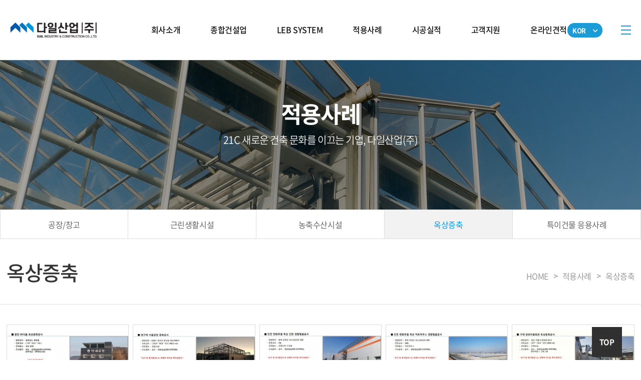

--- FILE ---
content_type: text/html; charset=utf-8
request_url: http://www.dailsteel.co.kr/bbs/board.php?bo_table=s4_4
body_size: 12060
content:
<!DOCTYPE svg PUBLIC "-//W3C//DTD SVG 20010904//EN"
 "http://www.w3.org/TR/2001/REC-SVG-20010904/DTD/svg10.dtd">
<html lang="ko">
<head>
<meta charset="utf-8">
<meta name="viewport" content="width=device-width,initial-scale=1.0,minimum-scale=0,maximum-scale=10,user-scalable=yes">
<meta name="HandheldFriendly" content="true">
<meta name="format-detection" content="telephone=no">
<meta http-equiv="X-UA-Compatible" content="IE=edge,chrome=1">
<title>다일산업(주)</title>
<link rel="stylesheet" href="http://fonts.googleapis.com/earlyaccess/notosanskr.css">
<link rel="stylesheet" href="http://www.dailsteel.co.kr/theme/dail/mobile/skin/board/gallery/style.css">
<link rel="stylesheet" href="https://cdn.rawgit.com/theeluwin/NotoSansKR-Hestia/master/stylesheets/NotoSansKR-Hestia.css">
<link rel="stylesheet" href="https://fonts.googleapis.com/css?family=Montserrat:400,500,600,700,800,900">
<link href="https://fonts.googleapis.com/css?family=Nanum+Myeongjo:400,700|Noto+Sans+KR:300,400,500,700&display=swap" rel="stylesheet">
<link rel="stylesheet" href="http://www.dailsteel.co.kr/css/font-awesome.min.css">
<link rel="stylesheet" href="http://www.dailsteel.co.kr/css/jquery-ui.css">
<link rel="stylesheet" href="http://www.dailsteel.co.kr/css/jquery.bxslider.css">

<link rel="stylesheet" href="http://www.dailsteel.co.kr/theme/dail/css/mobile/common.css">
<link rel="stylesheet" href="http://www.dailsteel.co.kr/theme/dail/css/mobile/layout.css">
<link rel="stylesheet" href="http://www.dailsteel.co.kr/theme/dail/css/mobile/main.css">
<link rel="stylesheet" href="http://www.dailsteel.co.kr/theme/dail/css/mobile/sub.css">
<link rel="stylesheet" href="http://www.dailsteel.co.kr/theme/dail/css/mobile/template.css">
<link rel="stylesheet" href="http://www.dailsteel.co.kr/theme/dail/css/mobile/media.css">
<link rel="stylesheet" href="http://www.dailsteel.co.kr/theme/dail/css/mobile/media_sub.css">

<!-- 네이버 메타태그 -->
<meta name="naver-site-verification" content="" />
<script type="text/javascript" src="https://openapi.map.naver.com/openapi/v3/maps.js?clientId=BTdhcDNAUSTO27AGMgE4"></script>

<!-- 일반 메타태그 -->
<meta name="description" content="" />
<link rel="canonical" href="" />

<!-- SNS관련 메타태그 -->
<meta property="og:type" content="website" />
<meta property="og:title" content="다일산업(주)" />
<meta property="og:description" content="" />
<meta property="og:image" content="" />
<meta property="og:url" content="" />

<!--<link rel="stylesheet" href="http://www.dailsteel.co.kr/css/etc.css">-->

<!--[if lte IE 8]>
	<script src="http://www.dailsteel.co.kr/js/html5.js"></script>
<![endif]-->
<!--[if lt IE 9]>
    <script src="https://oss.maxcdn.com/libs/html5shiv/3.7.0/html5shiv.js"></script>
    <script src="https://oss.maxcdn.com/libs/respond.js/1.4.2/respond.min.js"></script>
<![endif]-->
<script>
// 자바스크립트에서 사용하는 전역변수 선언
var g5_url       = "http://www.dailsteel.co.kr";
var g5_bbs_url   = "http://www.dailsteel.co.kr/bbs";
var g5_is_member = "";
var g5_is_admin  = "";
var g5_is_mobile = "1";
var g5_bo_table  = "s4_4";
var g5_sca       = "";
var g5_editor    = "";
var g5_cookie_domain = "";
var g5_shop_url = "http://www.dailsteel.co.kr/shop";
var g5_theme_shop_url = "http://www.dailsteel.co.kr/theme/dail/shop";
</script>

<script src="http://www.dailsteel.co.kr/js/jquery-1.11.1.js"></script>
<script src="http://www.dailsteel.co.kr/js/jquery-ui.js"></script>
<script src="http://www.dailsteel.co.kr/js/jquery.bxslider.js"></script>
<script src="http://www.dailsteel.co.kr/js/jquery.easing.1.3.js"></script>
<script src="http://www.dailsteel.co.kr/js/printThis.js"></script>
<script src="http://www.dailsteel.co.kr/theme/dail/js/waypoints.min.js"></script>
<script src="http://www.dailsteel.co.kr/theme/dail/js/jquery.counterup.min.js"></script>

<script src="http://www.dailsteel.co.kr/js/jquery.menu.js"></script>
<script src="http://www.dailsteel.co.kr/js/common.js"></script>
<script src="http://www.dailsteel.co.kr/js/wrest.js"></script>
<script src="http://www.dailsteel.co.kr/theme/dail/js/index.js?v=3"></script>
<script src="http://www.dailsteel.co.kr/js/modernizr.custom.70111.js"></script>
<script type="text/javascript">
	function member_leave(){//회원 탈퇴
		if (confirm("회원에서 탈퇴 하시겠습니까?")){
			location.href = 'http://www.dailsteel.co.kr/bbs/member_confirm.php?url=member_leave.php';
		}
	}
</script>

<!-- 파비콘 -->
<!-- <link rel="shortcut icon" href="/theme/daon/favicon.ico" type="image/x-icon">
<link rel="icon" href="/theme/daon/favicon.ico" type="image/x-icon"> -->


</head>
<body>

<!-- 컨텐츠 : 시작 -->
<div id="wrap">
	<div class="header">
		<div class="hd_sub">
			<h1 class="hd_logo"><a href="http://www.dailsteel.co.kr">
				<img src="http://www.dailsteel.co.kr/theme/dail/images/layout/hd_logo.png" alt="" class="img1">
				<!-- <img src="http://www.dailsteel.co.kr/theme/dail/images/layout/hd_logo_ov.png" alt="" class="img2"> -->
			</a></h1>
			<div class="sub_bg"></div>
			<ul class="gnb">
				<li><a href="/s1/s1_1.php">회사소개</a>
					<ul class="subm">
						<li><a href="/s1/s1_1.php">CEO 인사말</a></li>
						<li><a href="/s1/s1_2.php">품질경영</a></li> 
						<li><a href="/s1/s1_3.php">연혁</a></li>
						<li><a href="/s1/s1_4.php">사업영역</a></li>
						<li><a href="/bbs/board.php?bo_table=s1_5">인증현황</a></li>
						<li><a href="/s1/s1_6.php">오시는길</a></li>
						<li><a href=""></a></li>
					</ul>
				</li>
				<li><a href="/bbs/board.php?bo_table=s2_1">종합건설업</a>
					<ul class="subm">
						<li><a href="/bbs/board.php?bo_table=s2_1">건축공사</a></li>
					</ul>
				</li>
				<li><a href="/s3/s3_1.php">LEB SYSTEM</a>
					<ul class="subm">
						<li><a href="/s3/s3_1.php">시스템 소개</a></li>
						<li><a href="/s3/s3_2.php">시스템 특징</a></li>
						<li><a href="/s3/s3_3.php">재질 및 단면성능</a></li>
						<li><a href="/s3/s3_4.php">구조설계</a></li>
						<li><a href="/s3/s3_5.php">구조성능실험</a></li>
						<li><a href="/s3/s3_6.php">표준도서작성</a></li>
						<li><a href="/s3/s3_7.php">접합 상세도</a></li>
						<li><a href="/s3/s3_8.php">시공순서</a></li>
						<li><a  target="_blank" href="/s3/s3_99.pdf">시방서</a></li>
					</ul>
				</li>
				<li><a href="/bbs/board.php?bo_table=s4_1">적용사례</a>
					<ul class="subm">
						<li><a href="/bbs/board.php?bo_table=s4_1">공장/창고</a></li>
						<li><a href="/bbs/board.php?bo_table=s4_2">근린생활시설</a></li>
						<li><a href="/bbs/board.php?bo_table=s4_3">농축수산시설</a></li>
						<li><a href="/bbs/board.php?bo_table=s4_4">옥상증축</a></li>
						<li><a href="/bbs/board.php?bo_table=s4_5">특이건물 응용사례</a></li>
					</ul>
				</li>
				<li><a href="/bbs/board.php?bo_table=s5_1">시공실적</a>
					<ul class="subm">
						<li><a href="/bbs/board.php?bo_table=s5_1">경량철골공사</a></li>
						<li><a href="/bbs/board.php?bo_table=s5_2">철골공사</a></li>
						<li><a href="/bbs/board.php?bo_table=s5_3">패널공사</a></li>
						<li><a href="/bbs/board.php?bo_table=s5_4">TURN KEY</a></li>
						<li><a href="/bbs/board.php?bo_table=s5_5">해외공사 및 주요공사</a></li>
					</ul>
				</li>
				<li><a href="/bbs/board.php?bo_table=s6_1">고객지원</a>
					<ul class="subm">
						<li><a href="/bbs/board.php?bo_table=s6_1">공지사항</a></li>
						<li><a href="/bbs/board.php?bo_table=s6_2">자료실</a></li>
					</ul>
				</li>
				<li><a href="/bbs/write.php?bo_table=s7_1">온라인견적</a>
					<ul class="subm">
						<li><a href="/bbs/write.php?bo_table=s7_1">온라인견적</a></li>
						
					</ul>
				</li>
			</ul>
			<div class="lang">
				<a class="btn_lang" href="#n">KOR<img src="http://www.dailsteel.co.kr/theme/dail/images/layout/lang.png" ></a>
				<ul style="display: none;">
					<li><a href="http://www.dailsteel.co.kr/eng">ENG</a></li>
				</ul>
			</div>
			<a href="#n" class="btn_sitemap"></a>
		</div>
	</div>

	<section class="sub_wrap">
		<h2 class="blind">서브컨텐츠</h2>
		<article class="sub_visual" style="background:url('http://www.dailsteel.co.kr/theme/dail/images/sub/sub_visual_04.jpg') no-repeat center center;">
			<div class="stb">
				<div class="stc">
					<h4>적용사례</h4>
					<p>
					<!-- 	<span>HOME</span>
						<span>&gt;</span>
						<span>적용사례</span>
						<span>&gt;</span>
						<span>옥상증축</span>
						 -->
						21C 새로운 건축 문화를 이끄는 기업, 다일산업(주)
					</p>
				</div>
			</div>
		</article>
	</section>
	<section class="lnb_layout clear">
		<article class="lnb lnb4">
			<div class="wrap">
				<ul>
											<li class="cate_title">
							<h3>Our product</h3>
							<h4>적용사례</h4>
						</li>
						<li class=""><a href="/bbs/board.php?bo_table=s4_1">공장/창고</a></li>
						<li class=""><a href="/bbs/board.php?bo_table=s4_2">근린생활시설</a></li>
						<li class=""><a href="/bbs/board.php?bo_table=s4_3">농축수산시설</a></li>
						<li class="current"><a href="/bbs/board.php?bo_table=s4_4">옥상증축</a></li>
						<li class=""><a href="/bbs/board.php?bo_table=s4_5">특이건물 응용사례</a></li>
					
				</ul>
			</div>
		</article>
		<div class="small_nav clear">
			<h3 class="h3_label">옥상증축</h3>
			<ul class="clear">
				<li>HOME</li>
				<li>적용사례</li>
				<li>옥상증축</li>
			</ul>
		</div>
				  
								<div class="wrap bo_table_wrap">
		<!-- 컨텐츠 : 종료 --><!-- 게시판 목록 시작 -->
<div id="bo_gall" class="">
		<form name="fboardlist"  id="fboardlist" action="./board_list_update.php" onsubmit="return fboardlist_submit(this);" method="post">
		<input type="hidden" name="bo_table" value="s4_4">
		<input type="hidden" name="sfl" value="">
		<input type="hidden" name="stx" value="">
		<input type="hidden" name="spt" value="">
		<input type="hidden" name="sst" value="wr_num, wr_reply">
		<input type="hidden" name="sod" value="">
		<input type="hidden" name="page" value="1">
		<input type="hidden" name="sw" value="">

		<h2>이미지 목록</h2>

		<ul	id="gall_ul">
							<li	class="gall_li ">
					<a href="http://www.dailsteel.co.kr/bbs/board.php?bo_table=s4_4&amp;wr_id=16">
										<span class="sound_only">
						8					</span>
					<div class="gall_con">
						<div class="gall_href">
							
								<img src="http://www.dailsteel.co.kr/data/file/s4_4/thumb-238283059_z5Wg7TDt_55bd88232acd05c36bf47417ab11c2e665f29182_x187.jpg" alt="" width="187" height="" class="bd_img">							
						</div>
						<div class="gall_text_href">
														
								광천 00식품 옥상증축공사															
						</div>
						<!-- <div>
							<span class="sound_only">작성자	</span><span class="con_info"><i class="fa fa-user"	aria-hidden="true"></i>	<span class="sv_member">다일산업(주)</span></span>
							<span class="sound_only">작성일	</span><span class="con_info"><i class="fa fa-clock-o" aria-hidden="true"></i> 2022-08-26</span>
							<span class="sound_only">조회 </span><span class="con_info"><i class="fa fa-eye" aria-hidden="true"></i> 1078</span>
						</div> -->
					</div>
					</a>
				</li>
							<li	class="gall_li ">
					<a href="http://www.dailsteel.co.kr/bbs/board.php?bo_table=s4_4&amp;wr_id=13">
										<span class="sound_only">
						7					</span>
					<div class="gall_con">
						<div class="gall_href">
							
								<img src="http://www.dailsteel.co.kr/data/file/s4_4/thumb-3531108360_JrMumxaR_9d5e861f0b56bba63edffbd47c000de917dcc418_x187.jpg" alt="" width="187" height="" class="bd_img">							
						</div>
						<div class="gall_text_href">
														
								양구애 식품공장 증축공사															
						</div>
						<!-- <div>
							<span class="sound_only">작성자	</span><span class="con_info"><i class="fa fa-user"	aria-hidden="true"></i>	<span class="sv_member">다일산업(주)</span></span>
							<span class="sound_only">작성일	</span><span class="con_info"><i class="fa fa-clock-o" aria-hidden="true"></i> 2020-06-17</span>
							<span class="sound_only">조회 </span><span class="con_info"><i class="fa fa-eye" aria-hidden="true"></i> 1197</span>
						</div> -->
					</div>
					</a>
				</li>
							<li	class="gall_li ">
					<a href="http://www.dailsteel.co.kr/bbs/board.php?bo_table=s4_4&amp;wr_id=12">
										<span class="sound_only">
						6					</span>
					<div class="gall_con">
						<div class="gall_href">
							
								<img src="http://www.dailsteel.co.kr/data/file/s4_4/thumb-3531108360_PwVIch3i_fb3db5192127ee53d05745e74a21642a202898a9_x187.jpg" alt="" width="187" height="" class="bd_img">							
						</div>
						<div class="gall_text_href">
														
								진천 한화큐셀 옥상 간판 경량철골공사															
						</div>
						<!-- <div>
							<span class="sound_only">작성자	</span><span class="con_info"><i class="fa fa-user"	aria-hidden="true"></i>	<span class="sv_member">다일산업(주)</span></span>
							<span class="sound_only">작성일	</span><span class="con_info"><i class="fa fa-clock-o" aria-hidden="true"></i> 2020-06-17</span>
							<span class="sound_only">조회 </span><span class="con_info"><i class="fa fa-eye" aria-hidden="true"></i> 1303</span>
						</div> -->
					</div>
					</a>
				</li>
							<li	class="gall_li ">
					<a href="http://www.dailsteel.co.kr/bbs/board.php?bo_table=s4_4&amp;wr_id=11">
										<span class="sound_only">
						5					</span>
					<div class="gall_con">
						<div class="gall_href">
							
								<img src="http://www.dailsteel.co.kr/data/file/s4_4/thumb-3531108360_InhHMWq1_ba98a46c56fae00ca82ae7aff524d30b8f0d2e0b_x187.jpg" alt="" width="187" height="" class="bd_img">							
						</div>
						<div class="gall_text_href">
														
								진천 한화큐셀 옥상 덕트하우스 경량철골공사															
						</div>
						<!-- <div>
							<span class="sound_only">작성자	</span><span class="con_info"><i class="fa fa-user"	aria-hidden="true"></i>	<span class="sv_member">다일산업(주)</span></span>
							<span class="sound_only">작성일	</span><span class="con_info"><i class="fa fa-clock-o" aria-hidden="true"></i> 2020-06-17</span>
							<span class="sound_only">조회 </span><span class="con_info"><i class="fa fa-eye" aria-hidden="true"></i> 1261</span>
						</div> -->
					</div>
					</a>
				</li>
							<li	class="gall_li ">
					<a href="http://www.dailsteel.co.kr/bbs/board.php?bo_table=s4_4&amp;wr_id=10">
										<span class="sound_only">
						4					</span>
					<div class="gall_con">
						<div class="gall_href">
							
								<img src="http://www.dailsteel.co.kr/data/file/s4_4/thumb-3531108360_bkI2UXpV_68e6283e89bc3127cb5805c9af7e130c4a822878_x187.jpg" alt="" width="187" height="" class="bd_img">							
						</div>
						<div class="gall_text_href">
														
								거제 양정마을회관 옥상증축공사															
						</div>
						<!-- <div>
							<span class="sound_only">작성자	</span><span class="con_info"><i class="fa fa-user"	aria-hidden="true"></i>	<span class="sv_member">다일산업(주)</span></span>
							<span class="sound_only">작성일	</span><span class="con_info"><i class="fa fa-clock-o" aria-hidden="true"></i> 2020-06-16</span>
							<span class="sound_only">조회 </span><span class="con_info"><i class="fa fa-eye" aria-hidden="true"></i> 1288</span>
						</div> -->
					</div>
					</a>
				</li>
							<li	class="gall_li ">
					<a href="http://www.dailsteel.co.kr/bbs/board.php?bo_table=s4_4&amp;wr_id=9">
										<span class="sound_only">
						3					</span>
					<div class="gall_con">
						<div class="gall_href">
							
								<img src="http://www.dailsteel.co.kr/data/file/s4_4/thumb-3531108360_gewBuzUY_e0df5feb88d7cc33a5d0cb05137233605b3000f7_x187.jpg" alt="" width="187" height="" class="bd_img">							
						</div>
						<div class="gall_text_href">
														
								오뚜기 회관 옥상 증축공사															
						</div>
						<!-- <div>
							<span class="sound_only">작성자	</span><span class="con_info"><i class="fa fa-user"	aria-hidden="true"></i>	<span class="sv_member">다일산업(주)</span></span>
							<span class="sound_only">작성일	</span><span class="con_info"><i class="fa fa-clock-o" aria-hidden="true"></i> 2020-06-16</span>
							<span class="sound_only">조회 </span><span class="con_info"><i class="fa fa-eye" aria-hidden="true"></i> 1305</span>
						</div> -->
					</div>
					</a>
				</li>
							<li	class="gall_li ">
					<a href="http://www.dailsteel.co.kr/bbs/board.php?bo_table=s4_4&amp;wr_id=8">
										<span class="sound_only">
						2					</span>
					<div class="gall_con">
						<div class="gall_href">
							
								<img src="http://www.dailsteel.co.kr/data/file/s4_4/thumb-3531108360_AvPSON3f_95b3ec1a4ec7fe4dd394b4010132e1a45ab22e4f_x187.jpg" alt="" width="187" height="" class="bd_img">							
						</div>
						<div class="gall_text_href">
														
								서산 사우나 증축공사															
						</div>
						<!-- <div>
							<span class="sound_only">작성자	</span><span class="con_info"><i class="fa fa-user"	aria-hidden="true"></i>	<span class="sv_member">다일산업(주)</span></span>
							<span class="sound_only">작성일	</span><span class="con_info"><i class="fa fa-clock-o" aria-hidden="true"></i> 2020-06-16</span>
							<span class="sound_only">조회 </span><span class="con_info"><i class="fa fa-eye" aria-hidden="true"></i> 1363</span>
						</div> -->
					</div>
					</a>
				</li>
							<li	class="gall_li ">
					<a href="http://www.dailsteel.co.kr/bbs/board.php?bo_table=s4_4&amp;wr_id=7">
										<span class="sound_only">
						1					</span>
					<div class="gall_con">
						<div class="gall_href">
							
								<img src="http://www.dailsteel.co.kr/data/file/s4_4/thumb-3531108360_jPf8g7Dm_44f6837e223773de4419b7972fbdfda68054c320_x187.jpg" alt="" width="187" height="" class="bd_img">							
						</div>
						<div class="gall_text_href">
														
								울산 갈릴리 교회 증축공사															
						</div>
						<!-- <div>
							<span class="sound_only">작성자	</span><span class="con_info"><i class="fa fa-user"	aria-hidden="true"></i>	<span class="sv_member">다일산업(주)</span></span>
							<span class="sound_only">작성일	</span><span class="con_info"><i class="fa fa-clock-o" aria-hidden="true"></i> 2020-06-16</span>
							<span class="sound_only">조회 </span><span class="con_info"><i class="fa fa-eye" aria-hidden="true"></i> 1268</span>
						</div> -->
					</div>
					</a>
				</li>
								</ul>

			</form>
</div>

<!-- 레이어 팝업 -->
<div class="view_gallery_box"></div>


<!-- 페이지 -->

<!-- <div class="bd_search">
	<fieldset id="bo_sch">
		<legend>게시물 검색</legend>

		<form name="fsearch" method="get">
			<input type="hidden" name="bo_table" value="s4_4">
			<input type="hidden" name="sca" value="">
			<input type="hidden" name="sop" value="and">

			<label for="sfl" class="sound_only">검색대상</label>
			<select name="sfl" id="sfl" class="select_ty">
				<option value="wr_subject">제목</option>
				<option value="wr_content">내용</option>
				<option value="wr_subject||wr_content">제목+내용</option>
			</select>
			<input type="text" name="stx" value="" placeholder="검색어"  id="stx" class="input_ty" size="12" maxlength="20">
			<input type="submit" value="검색" class="btn_ty btn_search">
		</form>
	</fieldset>
</div>
 -->
<script>
	$(window).on("load", function() {
		$("#gall_ul").fancyList(".gall_li", "gall_clear");
	});
</script>


<script>
	$(document).ready(function(){
		$(".view_gallery111").bind("click",function(){
			$(".view_gallery_box").dialog({
				title : "레이어 팝업",
				draggable : false,
				maxWidth : 600,
				maxHeight : 600,
				minWidth : 300,
				minHeight : 300,
				modal : true
			});
		});
	});

	function view_gallery(val1,val2) {
		$(".view_gallery_box").empty().append("<img src='"+val2+"' Width=500 alt=''>");
		$(".view_gallery_box").dialog({
			title : val1,
			draggable : false,
			maxWidth : 600,
			maxHeight : 600,
			minWidth : 600,
			minHeight : 600,
			modal : true
		});
	}
</script>
<!-- 게시판 목록 끝 -->
		<!-- bo_table -->
			</div>
			</section><!-- lnb_layout -->
<!-- 컨텐츠 : 시작 -->
<div class="footer ct1">
	<div class="f_warp clear">
		<div class="f_left">
			<ul class="clear top"><!-- 
				<li><a href="#n" class="btn_privacy">개인정보처리방침</a></li> -->
				<li><a href="#n" class="btn_email">이메일주소무단수집거부</a></li>
			</ul>
			<ul class="middle">
				<li>
					<span class="w50">다일산업(주)</span>
					<span class="w50">대표자 : 유수완</span>
					<span>사업자등록번호 : 214-86-44412</span>
				</li>
				<li>
					<span class="w100">본사 : 경기도 안양시 동안구 학의로 282 (관양동) 금강펜테리움IT타워 A동 1903호</span>
					<span class="cb w50">TEL : 031-463-3050</span>
					<span class="w50">FAX : 031-463-3060</span>
				</li>
				<li>
					<span class="w100">아산공장 : 31545. 충청남도 아산시 선장면 서부남로 172번길 54</span>
					<span class="cb w50">TEL  : 041-544-5740</span>
					<span class="w50">FAX : 041-544-5743</span>
				</li>
			</ul>
			<ul class="bottom">
				<li><span>COPYRIGHT© 2020 DAIL CO., LTD. ALL RIGHTS RESERVED.</span></li>
			</ul>
		</div>
		<div class="f_right">
			<div class="top clear">
				<a href=""><img src="http://www.dailsteel.co.kr/theme/dail/images/layout/f_logo.jpg"></a>
			</div>
			<div class="bottom">
				<ul class="clear">
					<li><img src="http://www.dailsteel.co.kr/theme/dail/images/layout/family01.jpg"></li>
					<li><img src="http://www.dailsteel.co.kr/theme/dail/images/layout/family02.jpg"></li>
					<li><img src="http://www.dailsteel.co.kr/theme/dail/images/layout/family03.jpg"></li>
				</ul>
			</div>
		</div>
		
		<a class="btn_top" href="#n"><span>TOP</span></a>
	</div>
	
	
</div>

<div class="pop_bg"></div>
<div id="viewpopup"></div>

<style type="text/css">
	.pop_bg {
		position:fixed; display:none; left:0; right:0; top:0; bottom:0; z-index:100;
		background:rgba(0,0,0,0.4);
		filter:progid:DXImageTransform.Microsoft.gradient(startColorstr=#70000000,endColorstr=#70000000);
	}
	.layer_box {
		position:fixed; display:block; left:0; right:0; top:0; bottom:0; width:980px; max-width:980px; height:609px; max-height:609px; margin:auto auto; padding:30px; background:#fff; z-index:1001;
		box-sizing:border-box; -moz-box-sizing:border-box; -webkit-box-sizing:border-box;
	}
	.layer_box > h3 { margin-bottom:40px; font-size:30px; color:#111; font-weight:700; }
	.layer_box .btn_close { position:absolute; display:block; width:85px; height:85px; right:-85px; top:0; background:#0a182f url(http://www.dailsteel.co.kr/theme/dail/images/template/btn_close.png) no-repeat center center; background-size:30%;overflow:hidden; font-size:0;line-height:0;}
	.layer_box.layer_sitemap .btn_close {right:-73px; width:110px; height:110px;background:#0a182f url(http://www.dailsteel.co.kr/theme/dail/images/template/btn_close.png) no-repeat center center;background-size:30%;}
	.layer_box .div_outline { display:block; /*height:360px; overflow-y:auto;*/ border:1px solid #ddd; box-sizing:border-box; -moz-box-sizing:border-box; -webkit-box-sizing:border-box; }
	.layer_box .div_outline:after { display:block; content:""; clear:both; }
	.layer_box .div_outline_padding { display:block; height:360px; padding:20px; border:1px solid #ddd;/*  overflow-y:auto; */ box-sizing:border-box; -moz-box-sizing:border-box; -webkit-box-sizing:border-box; }
	.layer_box .div_outline_padding:after { display:block; content:""; clear:both; }

	.layer_box textarea {
		width:100%; height:450px; padding:10px; border:0; overflow-y:auto; resize:none; outline:0;
		box-sizing:border-box; -moz-box-sizing:border-box; -webkit-box-sizing:border-box;
	}

	.layer_box .email_area { display:table; width:100%; height:100%; border-collapse:collapse; border-spacing:0; margin:0; padding:0; overflow:hidden; }
	.layer_box .email_box { display:table-cell; width:100%; height:450px; padding:50px; text-align:center; vertical-align:middle; box-sizing:border-box; overflow:hidden; }
	.layer_box .email_area .email_box .big_txt { margin-bottom:20px; font-size:20px; color:#222; font-weight:700; }
	.layer_box .email_area .email_box .normal_txt { margin:0; font-size:15px; color:#555; line-height:1.5; word-break:keep-all; }

	.layer_box.layer_pat {top:auto;bottom:20px;width:600px;height:800px;max-height:800px;padding:30px 30px 0;}
	.layer_box.layer_pat .pop_name {display:table;position:relative;width:93%;height:72px;margin:-36px auto 0;background:#49494b;border-radius:10px 10px 0 0;table-layout:fixed;}
	.layer_box.layer_pat .pop_name > span {display:table-cell;padding:0 20px;font-size:17px;font-weight:400;color:#fff;line-height:27px;text-align:center;vertical-align:middle;}
	.layer_box.layer_pat .div_outline {height:734px;border:none;text-align:center;}
	.layer_box.layer_pat .div_outline img {width:auto;max-width:100%;height:100%;box-shadow:0 0 5px rgba(100,100,100,0.5);}

	.layer_box.layer_sitemap {position:fixed;width:100%;max-width:100%;height:100%;max-height:100%;;background:rgba(0,0,0,0.4);}
	.layer_box.layer_sitemap .div_outline_padding {position:absolute;top:0;lefT:0;right:0;bottom:0;margin:auto;width:100%;max-width:1400px;height:680px  ;max-height:100%;border:0;padding:0;}
	.layer_box.layer_sitemap .btn_close {top:0;right:0;}
	.layer_box .sitemap {border:0;height:auto;width:20%;margin:0;box-sizing:border-box;}
	.layer_box .sitemap:last-child {border-right:0;}
	.layer_box .sitemap dt {padding:0;font-size:32px;font-weight:700;line-height:1;color:#fff;text-align:center;border-bottom:0;margin-bottom:30px;transition:0.4s;}
	.layer_box .sitemap dd {padding:0;}
	.layer_box .sitemap dd > ul {height:330px;}
	.layer_box .sitemap dd > ul > li > a {padding:0;font-size:16px;line-height:36px;font-weight:350;color:#fff;text-align:center;border-bottom:0;transition:0.4s;}
	.layer_box .sitemap:hover dt {color:#2b8df7;}
	.layer_box .sitemap:hover dd > ul > li > a {color:#fff;}
	.layer_box .sitemap dd > ul > li > a:hover {color:#2b8df7;}
	.layer_box .sitemap_2 dd > ul{height: auto;}

	.layer_privacy { display:none; }
	.layer_email { display:none; }
	.layer_pat { display:none; }
	.layer_regis { display:none; }
	.layer_sitemap { display:none; }
	.layer_video { display:none; }
	.layer_write{display: none; width: 773px; height: 487px;}
	.layer_write div img{width: 100%;}

	@media(max-width:1024px){
		.layer_box { width:auto; max-width:90%; height:auto; padding:10px; }
		.layer_box > h3 { margin-bottom:10px; padding:10px 0; font-size:1.4em; }
		.layer_box .btn_close { position:absolute; display:block; width:35px; height:35px; right:0; top:0; overflow:hidden; background-size:70%; }
		.layer_box .div_outline { display:block; height:auto; border:1px solid #ddd; overflow-y:auto; }
		.layer_box .div_outline:after { display:block; content:""; clear:both; }
		.layer_box .email_area .email_box { padding:30px; }
		.layer_box .email_area .email_box .big_txt { font-size:1em; }
		.layer_email { max-height:300px; }
		.layer_box .email_box {height: auto; }
		.layer_box.layer_sitemap .div_outline_padding{height: 100%; padding-top: 10vw;}
		.layer_box.layer_sitemap .btn_close{width: 8vw; height: 8vw;}
	}

	@media(max-width:800px){
		.layer_box .sitemap {margin-bottom: 3vw; width: 25%;}
		.layer_box .sitemap dt {font-size: 25px;}
	.layer_box .sitemap dt{font-size: 18px; margin-bottom: 1vw; line-height: 1.5;}
	.layer_box .sitemap dd > ul > li > a{font-size: 15px; line-height: 28px;}
	}

	@media(max-width:640px){
		.layer_box .email_box {height: auto;}

		.layer_box.layer_sitemap .btn_close {width: 15vw;height: 15vw;}
		.layer_box .sitemap dt {margin-bottom: 3vw;}
		.layer_box .sitemap dd > ul > li > a { font-size:0.87em; }
		

		.layer_box textarea {height: 140vw;}
		.layer_box .sitemap{height: 57vw;}

		.layer_box .email_box {padding: 26vw 3vw;word-break:keep-all;}
		.layer_email {max-height: 105vw;}
		/* 사이트맵 */
		.layer_box.layer_sitemap .div_outline_padding {width:100%;height:80%;max-height:80%;}
		.layer_box .sitemap:nth-child(2n+2) {border-right:0;}
		.layer_box .sitemap dt {font-size:4vw;margin-bottom:2vw; font-family: 'Noto Sans Korean', sans-serif; font-weight: 500;}
		.layer_box .sitemap dd {margin-bottom: 3vw;}
		.layer_box .sitemap dd > ul {height:auto;}
		.layer_box .sitemap dd > ul > li:nth-child(2n+1) {clear: both;}
		.layer_box .sitemap dd > ul > li > a {line-height:1.8;}
	}

</style>
<!-- 공통 레이어 팝업 영역 : 시작 -->
<div class="pop_bg"></div>

<div class="layer_box layer_privacy">
	<h3 class="pop_name">개인정보처리방침</h3>
	<div class="div_outline">
		<textarea name="" id="" cols="30" rows="28" readonly>“다일산업(주)“(이하 “회사”)는 개인정보보호법에 따라 이용자의 개인정보 보호 및 권익을 보호하고 개인정보와 관련한 이용자의 고충을 원활하게 처리할 수 있도록 다음과 같은 처리방침을 두고 있습니다. 고객님의 정보는 개인의 소중한 자산인 동시에 회사 운영의 중요한 자료가 됩니다. 그러므로 회사는 운영상의 모든 과정에서 고객님의 개인정보를 보호하는데 최선의 노력을 다할 것을 약속 드립니다. 회사는 개인정보처리방침을 개정하는 경우 웹사이트를 통하여 공지할 것입니다.

제 1장. 개인정보 수집 동의절차
회사는 귀하께서 웹사이트의 개인정보보호방침 또는 이용약관의 내용에 대해 (동의한다)버튼 또는 (동의하지 않는다)버튼을 클릭할 수 있는 절차를 마련하여 (동의한다)버튼을 클릭하면 개인정보 수집에 대해 동의한 것으로 봅니다.

제 2장. 개인정보의 수집 및 이용 목적
회사는 개인정보를 다음의 목적을 위해 활용합니다. 처리한 개인정보는 다음의 목적 이외의 용도로는 사용되지 않으며 이용 목적이 변경될 시 사전동의를 구할 예정입니다.

가. 성명, 아이디, 비밀번호 : 회원 가입의사 확인, 서비스 부정이용 방지, 접속 빈도파악, 회원제 서비스 이용에 따른 본인 식별 절차
나. 이메일주소, 전화번호(수신여부 확인) : 고지사항 전달, 본인 의사 확인, 불만 처리 등 원활한 의사소통 경로의 확보,
이벤트 및 광고성 정보 제공 및 참여기회 제공, 접속 빈도파악 또는 회원의 서비스이용에 대한 통계
다. 주소, 전화번호 : 경품과 물품 배송에 대한 정확한 배송지의 확보

제 3장. 광고정보의 전송
가. 회사는 귀하의 명시적인 수신거부의사에 반하여 영리목적의 광고성 정보를 전송하지 않습니다.
나. 회사는 약관변경, 기타 서비스 이용에 관한 변경사항, 새로운 서비스/신상품이나 이벤트 정보, 기타 상품정보 등을 전자우편, 휴대폰 문자전송 기타 전지적 전송매체 등의 방법으로 알려드립니다. 이 경우 관련 법령상 명시사항 및 명시방법을 준수합니다.
다. 회사는 상품정보 안내 등 온라인 마케팅을 위해 광고성 정보를 전자우편 등으로 전송하는 경우
전자 우편의 제목란 및 본문란에 귀하가 쉽게 알아 볼 수 있도록 조치합니다.

제 4장. 개인정보의 수집범위
회사는 별도의 회원가입 절차 없이 대부분의 콘텐츠에 자유롭게 접근할 수 있습니다. 회원제 서비스를 이용하고자 할 경우 다음의 정보를 입력해주셔야 합니다.
가. 개인정보 수집항목 : 이름, 이메일, 생년월일, 아이디, 비밀번호, 성별, 주소, 휴대폰 번호(전화), 이메일 수신여부,
SMS 수신여부, 서비스 이용기록, 접속로그, 받는 고객 정보(이름, 전화번호, 주소, 이메일)
나. 개인정보 수집방법 : 홈페이지 내 회원가입 및 게시판 등

제 5장. 개인정보의 보유 및 이용기간
회사는 개인정보 수집 및 이용목적이 달성된 후에는 해당 정보를 지체 없이 파기합니다.
단, 다음의 정보에 대해서는 아래의 이유로 명시한 기간 동안 보존합니다. 

-보존항목 : 이름, 로그인 ID, 비밀번호, 이메일, 생년월일
-보존근거 : 불량 회원의 부정한 이용의 재발 방지
-보존기간 : 1개월

그리고 관계법령의 규정에 의하여 보존할 필요가 있는 경우 회사는 아래와 같이 관계법령에서 정한 일정한 기간 동안 회원정보를 보관합니다. 
소비자의 불만 또는 분쟁처리에 관한 기록 : 3년 (전자상거래 등에서의 소비자보호에 관한 법률)

제 6장. 개인정보의 파기 절차 및 방법
회사는 원칙적으로 개인정보 처리목적이 달성된 경우에는 지체 없이 해당 개인정보를 파기합니다. 파기의 절차, 기한 및 방법은 다음과 같습니다.

-파기절차
회원님이 회원가입 등을 위해 입력하신 정보는 목적 달성 후 별도의 DB로 옮겨져(종이의 경우 별도의 서류함) 내부 방침 및 기타 관련 법령에 의한 정보보호 사유에 따라(보유 및 이용기간 참조) 일정 기간 저장 된 후 파기합니다. 별도 DB로 옮겨진 개인정보는 법률에 의한 경우가 아니고서는 보유 이외의 다른 목적으로 이용되지 않습니다.

-파기기한
이용자의 개인정보는 개인정보의 보유기간이 경과된 경우에는 보유기간의 종료일로부터 5일 이내에, 개인정보의 처리 목적 달성, 해당 서비스의 폐지, 사업의 종료 등 그 개인정보가 불필요하게 되었을 때에는 개인정보의 처리가 불필요한 것으로 인정되는 날로부터 5일 이내에 그 개인정보를 파기합니다.

-파기방법
전자적 파일 형태의 정보는 기록을 재생할 수 없는 기술적 방법을 사용합니다.

제 7장. 개인정보의 안전성 확보 조치
회사는 개인정보보호법 제29조에 따라 다음과 같이 안전성 확보에 필요한 조치를 하고 있습니다.

가. 개인정보 취급 직원의 최소화 및 교육
개인정보를 취급하는 직원을 지정하고 담당자에 한정시켜 최소화 하여 개인정보를 관리하는 대책을 시행하고 있습니다.

나. 개인정보의 암호화
이용자의 개인정보는 비밀번호는 암호화 되어 저장 및 관리되고 있어, 본인만이 알 수 있으며 중요한 데이터는 파일 및 전송 데이터를 암호화 하거나 파일 잠금 기능을 사용하는 등의 별도 보안기능을 사용하고 있습니다.

제 8장. 개인정보 보호책임자 작성
회사는 고객님께서 정보를 안전하게 이용할 수 있도록 최선을 다하고 있습니다. 고객님의 개인정보를 취급하는 책임자는 다음과 같으며 개인정보 관련 문의사항에 신속하고 성실하게 답변해드리고 있습니다.

▶ 개인정보보호 담당자
이름 : 
소속/직위 : 다일산업(주)/
e-mail : 
전화번호 : 
정보주체께서는 회사 서비스를 이용하시면서 발생한 모든 개인정보 보호 관련 문의, 불만처리, 피해구제 등에 관한 사항을 개인정보 보호책임자 및 담당자에게 문의하실 수 있습니다.

제 9장. 의견수렴 및 불만처리
회사는 회원님의 의견을 소중하게 생각하며, 회원님은 의문사항으로부터 언제나 성실한 답변을 받을 권리가 있습니다. 회사는 회원님과의 원활한 의사소통을 위해 고객센터를 운영하고 있습니다. 

실시간 상담 및 전화상담은 영업시간에만 가능합니다. 이메일 및 우편을 이용한 상담은 수신 후 24시간 내에 성실하게 답변 드리겠습니다. 다만, 근무시간 이후 또는 주말 및 공휴일에는 익일 처리하는 것을 원칙으로 합니다.
도용된 개인정보에 대한 회사의 조치는 다음과 같습니다.
1. 이용자가 타인의 기타 개인정보를 도용하여 회원가입 등을 하였음을 알게 된 때에는 지체 없이 해당 아이디에 대한 서비스 이용정지 또는 회원탈퇴 등 필요한 조치를 취합니다.
2. 자신의 개인정보 도용을 인지한 이용자가 해당 아이디에 대해 서비스 이용정지 또는 회원탈퇴를 요구하는 경우에는 즉시 조치를 취합니다. 
기타 개인정보에 관한 상담이 필요한 경우에는 개인정보침해신고센터, 대검찰청 인터넷범죄수사센터, 경찰청 사이버테러대응센터 등으로 문의하실 수 있습니다.

개인정보침해센터 (http://www.118.or.kr)
대검찰청 인터넷범죄수사센터 (http://icic.sppo.go.kr)
경찰청 사이버테러대응센터 (http://www.police.go.kr/ctrc/ctrc_main.htm)

제 10장. 고지의 의무
이 개인정보처리방침은 시행일로부터 적용되며, 법령 및 방침에 따른 변경내용의 추가, 삭제 및 정정이 있는 경우에는 변경사항의 시행 7일 전부터 공지사항을 통하여 고지할 것입니다.
                   
</textarea>
	</div>
	<a href="#n" class="btn_close">닫기</a>
</div>

<div class="layer_box layer_email">
	<h3 class="pop_name">이메일주소무단수집거부</h3>
	<div class="div_outline">
		<div class="s_tb">
			<div class="email_box">
				<p class="big_txt">
					이메일주소무단수집을 거부합니다.
				</p>
				<p class="normal_txt">
					본 웹사이트에 게시된 이메일 주소가 전자우편 수집 프로그램이나 그 밖의 기술적 장치를 이용하여 <strong>무단으로 수집되는 것을 거부</strong>하며,
					이를 <strong>위반시 정보통신망법에 의해 형사 처벌</strong>됨을 유념하시기 바랍니다.
				</p>
			</div>
		</div>
	</div>
	<a href="#n" class="btn_close">닫기</a>
</div>

<div class="layer_box layer_video">
	<a href="#n" class="btn_close">닫기</a>
</div>

<div class="layer_box layer_sitemap">
	<div class="div_outline_padding">
		<dl class="sitemap sitemap_1st">
			<dt class="montserrat">회사소개</dt>
			<dd>
				<ul class="s_depth_menu">
					<li><a href="/s1/s1_1.php">CEO 인사말</a></li>
					<li><a href="/s1/s1_2.php">품질경영</a></li>
					<li><a href="/s1/s1_3.php">연혁</a></li>
					<li><a href="/s1/s1_4.php">사업영역</a></li>
					<li><a href="/bbs/board.php?bo_table=s1_5">인증현황</a></li>
					<li><a href="/s1/s1_6.php">오시는길</a></li>
					<li><a href=""></a></li>
				</ul>
			</dd>
		</dl>
		<dl class="sitemap sitemap_1st">
			<dt class="montserrat">종합건설업</dt>
			<dd>
				<ul class="s_depth_menu">
					<li><a href="/bbs/board.php?bo_table=s2_1">건축공사</a></li> 
				</ul>
			</dd>
		</dl>
		<dl class="sitemap sitemap_1st">
			<dt class="montserrat">LEB SYSTEM</dt>
			<dd>
				<ul class="s_depth_menu">
					<li><a href="/s3/s3_1.php">시스템 소개</a></li>
					<li><a href="/s3/s3_2.php">시스템 특징</a></li>
					<li><a href="/s3/s3_3.php">재질 및 단면성능</a></li>
					<li><a href="/s3/s3_4.php">구조설계</a></li>
					<li><a href="/s3/s3_5.php">구조성능실험</a></li>
					<li><a href="/s3/s3_6.php">표준도서작성</a></li>
					<li><a href="/s3/s3_7.php">접합 상세도</a></li>
					<li><a href="/s3/s3_8.php">시공순서</a></li>
					<li><a  target="_blank" href="/s3/s3_99.pdf">시방서</a></li>
				</ul>
			</dd>
		</dl>
		<dl class="sitemap sitemap_1st">
			<dt class="montserrat">적용사례</dt>
			<dd>
				<ul class="s_depth_menu">
					<li><a href="/bbs/board.php?bo_table=s4_1">공장/창고</a></li>
					<li><a href="/bbs/board.php?bo_table=s4_2">근린생활시설</a></li>
					<li><a href="/bbs/board.php?bo_table=s4_3">농축수산시설</a></li>
					<li><a href="/bbs/board.php?bo_table=s4_4">옥상증축</a></li>
					<li><a href="/bbs/board.php?bo_table=s4_5">특이건물 응용사례</a></li>
				</ul>
			</dd>
		</dl>
		<dl class="sitemap sitemap_1st">
			<dt class="montserrat">시공실적</dt>
			<dd>
				<ul class="s_depth_menu">
					<li><a href="/bbs/board.php?bo_table=s5_1">경량철골공사</a></li>
					<li><a href="/bbs/board.php?bo_table=s5_2">철골공사</a></li>
					<li><a href="/bbs/board.php?bo_table=s5_3">패널공사</a></li>
					<li><a href="/bbs/board.php?bo_table=s5_4">TURN KEY</a></li>
					<li><a href="/bbs/board.php?bo_table=s5_5">해외공사 및 주요공사</a></li>
				</ul>
			</dd>
		</dl>
		<dl class="sitemap sitemap_2">
			<dt class="montserrat">고객지원</dt>
			<dd>
				<ul class="s_depth_menu">
					<li><a href="/bbs/board.php?bo_table=s6_1">공지사항</a></li>
					<li><a href="/bbs/board.php?bo_table=s6_2">자료실</a></li>
				</ul>
			</dd>
		</dl>
		<dl class="sitemap sitemap_2">
			<dt class="montserrat">온라인견적</dt>
			<dd>
				<ul class="s_depth_menu">
					<li><a href="/bbs/write.php?bo_table=s7_1">온라인견적</a></li>
				</ul>
			</dd>
		</dl>
	</div>
	<a href="#n" class="btn_close">닫기</a>
</div>

<div class="layer_box layer_write">
	<div class="div_write">
		<img src="http://www.dailsteel.co.kr/theme/dail/images/sub/write_img.png" >
	</div>
	<a href="#n" class="btn_close">닫기</a>
</div>

<!-- 공통 레이어 팝업 영역 : 종료 -->

<script type="text/javascript">

	/* 레이어 팝업 : 개인정보처리방침(개인정보취급방침), 이메일주소무단수집거부에 사용되는 레이어 팝업 */
	$(document).ready(function(){
		$(".btn_privacy").click(function(){//개인정보취급방침
			/*$("html").css("overflow","hidden");
			$("body").css("overflow","hidden");*/
			$(".pop_bg").fadeIn();
			$(".layer_privacy").fadeIn();
		});
		$(".btn_write").click(function(){//개인정보취급방침
			/*$("html").css("overflow","hidden");
			$("body").css("overflow","hidden");*/
			$(".pop_bg").fadeIn();
			$(".layer_write").fadeIn();
		});
		$(".btn_email").click(function(){//이메일무단수집거부
			/*$("html").css("overflow","hidden");
			$("body").css("overflow","hidden");*/
			$(".pop_bg").fadeIn();
			$(".layer_email").fadeIn();
		});

		$(".btn_sitemap").click(function(){//사이트맵
			/*$("html").css("overflow","hidden");
			$("body").css("overflow","hidden");*/
			$(".header").addClass("sc");
			$(".btn_sitemap").addClass("current");
			$(".pop_bg").fadeIn();
			$(".layer_sitemap").fadeIn();
		});

		$(".btn_video").click(function(){//시공영상
			/*$("html").css("overflow","hidden");
			$("body").css("overflow","hidden");*/
			$(".header").addClass("sc");
			$(".btn_video").addClass("current");
			$(".pop_bg").fadeIn();
			$(".layer_video").fadeIn();
		});

		$(".btn_close,.layer_box .sitemap dd > ul > li > a").click(function(){//레이어팝업 닫기
			$("html").css("overflow","visible");
			$("body").css("overflow","visible");
			$(".pop_bg").fadeOut();
			$(".layer_privacy").fadeOut();
			$(".layer_email").fadeOut();
			$(".layer_pat").fadeOut();
			$(".layer_regis").fadeOut();
			$(".layer_sitemap").fadeOut();
			$(".btn_sitemap").removeClass("current");
			$(".layer_video").fadeOut();
			$(".layer_write").fadeOut();
		});
	});
</script>
<!--
-->
<script>
	$(function() {
		// 폰트 리사이즈 쿠키있으면 실행	
		font_resize("container", get_cookie("ck_font_resize_rmv_class"), get_cookie("ck_font_resize_add_class"));
	});
</script>


<!-- 모바일일때 효과 -->

<script>
function fwrite_submit_tail(f){
		f.wr_2.value = f.mb_tel1.value + "-" + f.mb_tel2.value + "-"+f.mb_tel3.value;
	f.wr_3.value=f.wr_email1.value+"@"+f.wr_email2.value;
	 if (!chk_captcha()) return false;
	 return true;
}
</script>


<!-- ie6,7에서 사이드뷰가 게시판 목록에서 아래 사이드뷰에 가려지는 현상 수정 -->
<!--[if lte IE 7]>
<script>
$(function() {
    var $sv_use = $(".sv_use");
    var count = $sv_use.length;

    $sv_use.each(function() {
        $(this).css("z-index", count);
        $(this).css("position", "relative");
        count = count - 1;
    });
});
</script>
<![endif]-->

<!-- 네이버애널리틱스 분석 스크립트 -->
<script type="text/javascript" 
src="//wcs.naver.net/wcslog.js"></script>
<script type="text/javascript">
if(!wcs_add) var wcs_add = {};
wcs_add["wa"] = "e62ee9a256f18";
wcs_do();
</script>

<!-- Mirae Log Analysis Script Ver 1.0   -->
<script TYPE="text/javascript">
var mi_adkey = "qiuemDi";
var mi_is_defender = "";
var mi_dt=new Date(),mi_y=mi_dt.getFullYear(),mi_m=mi_dt.getMonth()+1,mi_d=mi_dt.getDate(),mi_h=mi_dt.getHours();
var mi_date=""+mi_y+(mi_m<=9?"0":"")+mi_m+(mi_d<=9?"0":"")+mi_d+(mi_h<=9?"0":"")+mi_h;
var mi_script = "<scr"+"ipt "+"type='text/javascr"+"ipt' src='//log1.toup.net/mirae_log.js?t="+mi_date+"' charset='utf-8' async='true'></scr"+"ipt>"; 
document.writeln(mi_script);
</script>
<!-- Mirae Log Analysis Script END  -->

</body>
</html>

<!-- 사용스킨 : theme/gallery -->


--- FILE ---
content_type: text/css
request_url: http://www.dailsteel.co.kr/theme/dail/mobile/skin/board/gallery/style.css
body_size: 4454
content:
@charset "utf-8";
/* SIR 지운아빠 */

/* ### 기본 스타일 커스터마이징 시작 ### */

/* 게시판 버튼 */
/* 목록 버튼 
#bo_list a.btn_b01 {}
#bo_list a.btn_b01:focus, #bo_list .btn_b01:hover {}
#bo_list a.btn_b02 {}
#bo_list a.btn_b02:focus, #bo_list .btn_b02:hover {}
#bo_list a.btn_admin {} /* 관리자 전용 버튼 
#bo_list a.btn_admin:focus, #bo_list a.btn_admin:hover {}

/* 읽기 버튼
#bo_v a.btn_b01 {}
#bo_v a.btn_b01:focus, #bo_v .btn_b01:hover {}
#bo_v a.btn_b02 {}
#bo_v a.btn_b02:focus, #bo_v .btn_b02:hover {}
#bo_v a.btn_admin {} /* 관리자 전용 버튼
#bo_v a.btn_admin:focus, #bo_v a.btn_admin:hover {}

/* 쓰기 버튼 
#bo_w .btn_confirm {} /* 서식단계 진행
#bo_w .btn_submit {}
#bo_w .btn_cancel {}
#bo_w .btn_frmline {} /* 우편번호검색버튼 등 */

/* 기본테이블 */
/* 목록 테이블 */
#bo_list .tbl_head01 {}
#bo_list .tbl_head01 caption {}
#bo_list .tbl_head01 thead th {}
#bo_list .tbl_head01 thead a {}
#bo_list .tbl_head01 thead th input {} /* middle 로 하면 게시판 읽기에서 목록 사용시 체크박스 라인 깨짐 */
#bo_list .tbl_head01 tfoot th {}
#bo_list .tbl_head01 tfoot td {}
#bo_list .tbl_head01 tbody th {}
#bo_list .tbl_head01 td {}
#bo_list .tbl_head01 a {}
#bo_list td.empty_table {}

/* 읽기 내 테이블 */
#bo_v .tbl_head01 {}
#bo_v .tbl_head01 caption {}
#bo_v .tbl_head01 thead th {}
#bo_v .tbl_head01 thead a {}
#bo_v .tbl_head01 thead th input {} /* middle 로 하면 게시판 읽기에서 목록 사용시 체크박스 라인 깨짐 */
#bo_v .tbl_head01 tfoot th {}
#bo_v .tbl_head01 tfoot td {}
#bo_v .tbl_head01 tbody th {}
#bo_v .tbl_head01 td {}
#bo_v .tbl_head01 a {}
#bo_v td.empty_table {}

/* 쓰기 테이블 */
#bo_w table {}
#bo_w caption {}
#bo_w .frm_address {}
#bo_w .frm_file {}
#bo_w .frm_info {}

#bo_w .tbl_frm01 {}
#bo_w .tbl_frm01 caption {}
#bo_w .tbl_frm01 th {}
#bo_w .tbl_frm01 td {}
#bo_w .tbl_frm01 textarea, #bo_w .frm_input {}
#bo_w .tbl_frm01 textarea {}
/*
#bo_w .tbl_frm01 #captcha {}
#bo_w .tbl_frm01 #captcha input {}
*/
#bo_w .tbl_frm01 a {}

#bo_w .required, #bo_w textarea.required {}

/* ### 기본 스타일 커스터마이징 끝 ### */

/* 게시판 목록 */
#bo_list .td_chk {width:30px;text-align:center}
#bo_list .td_group {width:100px;text-align:center}
#bo_list .td_board {width:120px;text-align:center}
#bo_list .td_num {width:50px;text-align:center}
#bo_list .td_numbig {width:80px;text-align:center}
#bo_list .td_mb_id {width:100px;text-align:center}
#bo_list .td_nick {width:100px;text-align:center}
#bo_list .td_name {width:100px;text-align:left}
#bo_list .td_date {width:60px;text-align:center}
#bo_list .td_datetime {width:150px;text-align:center}
#bo_list .td_mng {width:80px;text-align:center}

/* 게시판 목록 */
#bo_cate > h2 { position:absolute; left:-9999px; top:-9999px; }
/*#bo_cate > ul { list-style:none; margin:0; padding:0; overflow:hidden; }
#bo_cate > ul:after { display:block; content:''; clear:both; }
#bo_cate > ul > li { float:left; width:25%; text-align:center; }
#bo_cate > ul > li > a { display:block; width:100%; height:52px;background:#c9cbcd;border-right:solid 1px #fff; line-height:52px; font-size:1.125em; color:#fff; font-weight:400; box-sizing:border-box; overflow:hidden; transition:background 0.4s;}
#bo_cate > ul > li > a:hover, #bo_cate > ul > li > a:focus,
#bo_cate_on { background:#333 !important; }*/

/* 관리자일 때 */
#bo_list_admin th label {position:absolute;font-size:0;line-height:0;overflow:hidden}
#bo_list_admin th:nth-of-type(1) {width:40px}
#bo_list_admin th:nth-of-type(3) {width:100px}
#bo_list_admin td:nth-of-type(1) {text-align:center}
#bo_list_admin td:nth-of-type(3) {text-align:center}

/* 관리자가 아닐 때 */
#bo_list th:nth-of-type(2) {width:100px}
#bo_list td:nth-of-type(2) {text-align:center}

/* 게시판 목록 공통 */
.bo_fx {display:none;margin-bottom:5px;padding:5px 0;}
.bo_fx:after {display:block;visibility:hidden;clear:both;content:""}
.bo_fx ul {margin:0;padding:0;list-style:none}
#bo_list_total {float:left;padding:0;height:2.5em;line-height:2.5em}
.btn_bo_user {float:right;margin:0;padding:0;list-style:none}
.btn_bo_user li {float:left;margin-left:5px}
.btn_bo_adm {float:left}
.btn_bo_adm li {float:left;margin-right:5px}
.btn_bo_adm input {padding:8px;border:0;background:#e8180c;color:#fff;text-decoration:none;vertical-align:middle}
.bo_notice td {background:#f7f7f7}
.bo_notice td a {font-weight:bold}
.td_num strong {color:#000}
.bo_cate_link {display:inline-block;margin:0 3px 0 0;/*padding:0 6px 0 0;border-right:1px solid #e7f1ed;*/color:#999 !important;font-weight:bold;text-decoration:none} /* 글제목줄 분류스타일 */
.bo_current {color:#e8180c}
.td_subject a {display:block}
.td_subject img {margin-left:3px}
#bo_list .cnt_cmt {display:inline-block;margin:0 0 0 3px;font-weight:bold}
.btn_bo_user2 {float:right;}

/*#bo_sch {margin-bottom:10px;padding-top:5px;text-align:center}*/

/* 게시판 쓰기 */
#bo_w #wr_email, #bo_w #wr_homepage, #bo_w #wr_subject {width:100%}

#char_count_desc {display:block;margin:0 0 5px;padding:0}
#char_count_wrap {margin:5px 0 0;text-align:right}
#char_count {font-weight:bold}

#wr_email, #wr_homepage, #wr_subject, .wr_link {width:100%}

/* 게시판 읽기 */

#bo_v_table {padding:0 10px;color:#999;font-weight:bold}

#bo_v_title {padding:0 10px 5px;font-size:1.2em;color:#000;}

#bo_v_info { font-size: 0.825em;border-bottom:1px solid #ddd; overflow:hidden; }
#bo_v_info h2 {position:absolute;font-size:0;text-indent:-9999em;line-height:0;overflow:hidden}
#bo_v_info ul { display:block; list-style:none; margin:0; padding:0; overflow:hidden; }
#bo_v_info li { display:block; list-style:none; float:left; margin:0 20px 0 0; padding:0; overflow:hidden; }
#bo_v_info li:nth-last-child(1) { float:right; margin:0; }
#bo_v_info strong { }

#bo_v_file {}
#bo_v_file h2 {position:absolute;font-size:0;text-indent:-9999em;line-height:0;overflow:hidden}
#bo_v_file ul {margin:0;padding:0;list-style:none}
#bo_v_file li {padding:0 10px;border-bottom:1px solid #eee;background:#f7f7f7}
#bo_v_file a {display:inline-block;padding:5px 0;color:#000;text-decoration:none}
#bo_v_file a:focus, #bo_v_file a:hover, #bo_v_file a:active {text-decoration:none}
.bo_v_file_cnt {display:inline-block;margin:0 10px}

#bo_v_link {}
#bo_v_link h2 {position:absolute;font-size:0;text-indent:-9999em;line-height:0;overflow:hidden}
#bo_v_link ul {margin:0;padding:0;list-style:none}
#bo_v_link li {padding:0 10px;border-bottom:1px solid #eee;background:#f7f7f7}
#bo_v_link a {display:inline-block;padding:5px 0;color:#000;text-decoration:none}
#bo_v_link a:focus, #bo_v_link a:hover, #bo_v_link a:active {text-decoration:none}
.bo_v_link_cnt {display:inline-block;margin:0 10px}

/*#bo_v_top {margin:0 0 10px;padding:10px}
#bo_v_top:after {display:block;visibility:hidden;clear:both;content:""}
#bo_v_top h2 {position:absolute;font-size:0;text-indent:-9999em;line-height:0;overflow:hidden}
#bo_v_top ul {margin:0;padding:0;list-style:none}

#bo_v_bot {padding:0 10px}
#bo_v_bot:after {display:block;visibility:hidden;clear:both;content:""}
#bo_v_bot h2 {position:absolute;font-size:0;text-indent:-9999em;line-height:0;overflow:hidden}
#bo_v_bot ul {margin:0;padding:0;list-style:none}

.bo_v_nb {float:left}
.bo_v_nb li {float:left;margin-right:5px}
.bo_v_com {float:right}
.bo_v_com li {float:left;margin-left:5px}*/

#bo_v_atc {padding:0 10px;min-height:200px}
#bo_v_atc_title {margin:0;padding:0;height:0;overflow:hidden}

#bo_v_img {margin:0 0 10px;width:100%;overflow:hidden;zoom:1}
#bo_v_img:after {display:block;visibility:hidden;clear:both;content:""}
#bo_v_img img {margin-bottom:15px;max-width:100%;height:auto}

#bo_v_con {margin-bottom:20px;width:100%;font-size:1.250em;line-height:1.7em;word-break:break-all;overflow:hidden}
#bo_v_con a {color:#000;text-decoration:underline}
#bo_v_con img {max-width:100%;height:auto}

#bo_v_act {position:relative;margin-bottom:20px;text-align:center}
#bo_v_act a {margin-right:5px;vertical-align:middle}
#bo_v_act strong {color:#ff3061}
#bo_v_act_good, #bo_v_act_nogood {display:none;position:absolute;top:30px;right:10%;padding:10px 0;width:165px;background:#ff3061;color:#fff;text-align:center}

#bo_v_sns {margin:0 0 20px;padding:0;list-style:none;zoom:1}
#bo_v_sns:after {display:block;visibility:hidden;clear:both;content:""}
#bo_v_sns li {float:left;margin:0 5px 0 0}

/* 게시판 댓글 */
#bo_vc {margin:0 0 20px;padding:20px 10px 10px;border:1px solid #e5e8ec;background:#f5f8f9}
#bo_vc h2 {margin-bottom:5px}
#bo_vc article {padding:0 0 5px;border-top:1px dotted #ccc}
#bo_vc header {position:relative;padding:13px 0 5px}
#bo_vc header .icon_reply {position:absolute;top:13px;left:-20px}
#bo_vc .sv_member, #bo_vc .sv_guest {font-weight:bold}
.bo_vc_hdinfo {display:inline-block;margin:0 10px 0 5px}
#bo_vc h1 {width:0;height:0;font-size:0;line-height:0;overflow:hidden}
#bo_vc a {color:#000;text-decoration:none}
#bo_vc p {padding:0 0 5px;line-height:1.8em}
#bo_vc p a {text-decoration:underline}
#bo_vc p a.s_cmt {text-decoration:none}
#bo_vc_empty {margin:0;padding:15px !important;text-align:center}
#bo_vc #bo_vc_winfo {float:left}
#bo_vc footer {zoom:1}
#bo_vc footer:after {display:block;visibility:hidden;clear:both;content:""}

.bo_vc_act {float:right;margin:0;list-style:none}
.bo_vc_act:after {display:block;visibility:hidden;clear:both;content:""}
.bo_vc_act li {float:left;margin-left:5px}

#bo_vc_w {position:relative;margin-bottom:10px;padding:0 10px 15px;border-bottom:1px solid #dde4e9}
#bo_vc_w h2 {padding:10px 0 5px}
#bo_vc_w .tbl_wrap {margin:0 0 15px}
#bo_vc_w #char_cnt {display:block;margin-bottom:5px}
#bo_vc_w textarea {width:99%}

#bo_vc_sns {margin:0;padding:0;list-style:none;zoom:1}
#bo_vc_sns:after {display:block;visibility:hidden;clear:both;content:""}
#bo_vc_sns li {float:left;margin:0 10px 0 0}
#bo_vc_sns input {margin:0 0 0 5px}

/* 사용자 정의 */
#container_title { position:absolute; left:-9999px; top:-9999px; }

/* 글목록 */
.tb_outline { border-top:1px solid #999; border-bottom:1px solid #ddd; overflow:hidden; }
.respon_l { display:block; font-size:14px; overflow:hidden; }
.respon_l .div_tb { display:table; table-layout:fixed; width:100%; border-collapse:collapse; border-spacing:0; overflow:hidden; }
.respon_l .div_tb_tr { display:table-row; }
.respon_l .div_th { display:table-cell; padding:10px 10px; font-size:14px; color:#333; font-weight:400; text-align:center; vertical-align:middle; background:#f4f4f4; border:1px solid #ddd; border-right:0; box-sizing:border-box; overflow:hidden; }
.respon_l .div_th:first-child { border-left:0; }

.respon_l .div_td { display:table-cell; padding:10px 10px; color:#333; text-align:center; vertical-align:middle; background:#fff; border:1px solid #ddd; border-right:0; }
.respon_l .div_td:first-child { border-left:0; }
.respon_l .div_td a { display:block; width:auto; text-overflow:ellipsis; white-space:nowrap; overflow:hidden; }

.respon_l .col_num { width:7%; }
.respon_l .col_check { width:5%; }
.respon_l .col_subject { width:auto; }
.respon_l .col_writer { width:15%; }
.respon_l .col_date { width:15%; }
.respon_l .col_hit { width:7%; }
.respon_l .div_td.col_subject { text-align:left; }

.respon_l .div_tb_tr:hover .div_td { background:#f4f4f4; }
.respon_l .div_nodata { display:block; padding:100px 0; text-align:center; border-bottom:1px solid #ddd; }


/* 갤러리 목록 */
#bo_gall h2 { position:absolute; left:-9999px; top:-9999px; }
#gall_ul { list-style:none; margin:0; padding:0;  overflow:hidden; }
#gall_ul:after { display:block; content:''; clear:both; }
/* #gall_ul > li { position:relative; float:left; width:25%; height:0; padding-top:18.75%; overflow:hidden; } */
#gall_ul > li {  position:relative; float:left; width:19.5%;  margin-bottom:30px; overflow:hidden; box-sizing:border-box; border:1px solid #ddd; margin-right: 0.62%; }
#gall_ul > li > a:before {z-index: 1; content: ''; display: block; position: absolute; width: 100%; height: 100%; left: 0; top: 0; background: url(./img/s3_7_hover.png) no-repeat center bottom; opacity: 0; transition:.3s; background-size:auto 100%; }
#gall_ul > li:hover > a:before {opacity: 1;}
#gall_ul > li > a {position: relative;}

/* #gall_ul > li:nth-child(3n+1) {clear:both;} */
#gall_ul > li:nth-child(5n+5) {margin-right: 0;}
#gall_ul .gall_con { display:block;  overflow:hidden; }
#gall_ul .gall_con .gall_href { display:block; text-align:center; box-sizing:border-box; overflow:hidden; height: 187px; position: relative;}	
#gall_ul .gall_con .gall_href img { max-width:100%; max-height: 100%; width: auto; height: auto;  position: absolute; left: 0; right: 0; bottom: 0;top: 0; margin:auto;}
#gall_ul > li  .gall_con .gall_text_href { text-align:left; overflow:hidden; height:  108px; box-sizing:border-box; padding-top: 25px;}
#gall_ul > li  .gall_con .gall_text_href  {width: 100%;box-sizing:border-box;padding: 25px 10px;color: #303030;text-align: left; font-size:18px; line-height: 1.5; text-align: center;}
#gall_ul .empty_list { float:none; width:100%; margin:0; padding:50px 0; text-align:center; border-top:1px solid #404040; box-sizing:border-box; overflow:hidden; }
.con_info {margin-right:5px;color:#666;}

/* 글쓰기 */
.respon_w { display:block; overflow:hidden; }
.respon_w .privacy_area { display:block; margin-bottom:30px; overflow:hidden; }
.respon_w .privacy_area > h2 { margin-bottom:10px; }
.respon_w .privacy_area > .privacy_box { width:100%; height:100px; margin-bottom:10px; padding:10px; border:1px solid #ddd; overflow-y:auto; box-sizing:border-box; resize:none; outline:0; }
.respon_w .privacy_area > .agreen_box { display:block; text-align:right; }
.respon_w .privacy_area > .agreen_box > label, .privacy_area > .agreen_box input { vertical-align:middle; }
.respon_w .privacy_area > .agreen_box > input { margin-left:20px; }

.respon_w .res_w { display:block; margin-bottom:20px; overflow:hidden; }
.respon_w .res_w .ment { display:block; margin-bottom:10px; text-align:right; }
.respon_w .res_w .div_tb { display:table; width:100%; border-collapse:collapse; border-spacing:0; margin:0; padding:0; overflow:hidden; }
.respon_w .res_w .div_tb_tr { display:table-row; }
.respon_w .res_w .div_th { display:table-cell; width:20%; padding:10px 10px; color:#333; font-weight:700; text-align:center; vertical-align:middle; background:#f4f4f4; border:1px solid #ddd; border-left:0; }
.respon_w .res_w .div_td { display:table-cell; width:80%; padding:10px 10px; color:#333; vertical-align:middle; background:#fff; border:1px solid #ddd; border-right:0; }

.respon_w .btn_confirm { display:block; text-align:right; }
.respon_w .btn_confirm .btn_submit { padding:10px 30px; }
.respon_w .btn_confirm .btn_cancel { padding:10px 30px; }

.respon_w .layout_tel { display:block; list-style:none; margin:0; padding:0; overflow:hidden; box-sizing:border-box; }
.respon_w .layout_tel:after { display:block; content:""; clear:both; }
.respon_w .layout_tel li { position:relative; display:block; float:left; width:33.3%; padding-right:20px; box-sizing:border-box; }
.respon_w .layout_tel li:after { position:absolute; display:inline-block; right:2%; top:0; bottom:0; width:auto; height:1em; margin:auto 0; font-family:"FontAwesome"; color:#999; content:"\f068"; }
.respon_w .layout_tel li:nth-last-child(1) { padding-right:0; }
.respon_w .layout_tel li:nth-last-child(1):after { display:none; }

.respon_w .layout_email { display:block; list-style:none; margin:0; padding:0; overflow:hidden; box-sizing:border-box; }
.respon_w .layout_email:after { display:block; content:""; clear:both; }
.respon_w .layout_email li { position:relative; display:block; float:left; width:25%; padding-right:10px; box-sizing:border-box; }
.respon_w .layout_email li:nth-child(1) { padding-right:20px; }
.respon_w .layout_email li:nth-child(1):after { position:absolute; display:inline-block; right:2%; top:0; bottom:0; width:auto; height:1em; margin:auto 0; font-family:"FontAwesome"; color:#999; content:"\f1fa"; }
.respon_w .layout_email li:nth-last-child(1) { padding-right:0; }
.respon_w .layout_email li:nth-last-child(1):after { display:none; }

.respon_w input[type=text] { width:100%; height:30px; line-height:30px; text-indent:5px; background:#fff; border:1px solid #ddd; outline:0; box-sizing:border-box; }
.respon_w input[type=password] { width:100%; height:30px; line-height:30px; text-indent:5px; background:#fff; border:1px solid #ddd; outline:0; box-sizing:border-box; }
.respon_w select { width:100%; height:30px; line-height:30px; background:#fff; border:1px solid #ddd; outline:0; box-sizing:border-box; }
.respon_w textarea { width:100%; min-height:200px; padding:5px; background:#fff; border:1px solid #ddd; resize:none; outline:0; box-sizing:border-box; }

/* 글읽기 */
#bo_v_table { display:none; }
.respon_v { display:block; overflow:hidden; box-sizing:border-box; }
.respon_v > header { display:block; margin:0; padding:15px 10px; background:#f1f1f1; border:1px solid #ddd; border-left:0; border-right:0; overflow:hidden; }
.respon_v > header > h1 { padding:0 !important; font-size:1.2em; font-weight:600; }
.respon_v #bo_v_info { padding:10px; }
.respon_v #bo_v_file { padding:10px; }
/*.respon_v #bo_v_top { padding:5px; background:#f1f1f1; }*/
.respon_v #bo_v_bot { padding:5px; background:#f1f1f1; }
.respon_v #bo_v_con { }
.respon_v #bo_v_atc { }
.respon_v #bo_v_act { display:none; }


/* 리스트 : 검색 영역 
#bo_sch { position:relative; display:block; margin:30px 0 0; padding:5px 0; background:#f4f4f4; border:1px solid #ccc; border-left:0; border-right:0; overflow:hidden; }
#bo_sch > legend { position:absolute; left:-9999px; top:-9999px; font-size:0; }
#bo_sch form { margin:0; padding:0; }
#bo_sch select { width:auto; max-width:200px; height:30px; line-height:30px; vertical-align:middle; border:1px solid #ccc; outline:0; box-sizing:border-box; }
#bo_sch input[type=text] { width:50%; height:30px; line-height:30px; text-indent:5px; vertical-align:middle; background:#fff !important; border:1px solid #ccc; outline:0; box-sizing:border-box; }
#bo_sch input[type=submit] { height:30px; line-height:30px; padding:0 20px; font-weight:700; background:#333; border-radius:0.3em; vertical-align:middle; outline:0; box-sizing:border-box; cursor:pointer; }*/

/* 글쓰기 : 버튼 영역 */
.btn_confirm { display:block; overflow:hidden; }
.btn_confirm > input[type=submit] { display:inline-block; width:auto; min-width:100px; height:30px; line-height:30px; padding:0 20px; color:#fff; font-weight:500; text-align:center; background:#00a1e9; border:0; border-radius:0.3em; vertical-align:middle; outline:0; box-sizing:border-box; cursor:pointer; }
.btn_confirm > a { display:inline-block; width:auto; min-width:100px; height:30px !important; line-height:30px !important; padding:0 20px; color:#fff !important; font-weight:500; text-align:center; background:#333; border:0; border-radius:0.3em; vertical-align:middle; outline:0; box-sizing:border-box; cursor:pointer; }



@media(max-width:640px){
	.respon_l .div_tb { display:block; overflow:hidden; }
	.respon_l .div_tb_tr { position:relative; display:block; margin-bottom:10px; padding-bottom:30px; border:1px solid #ddd; overflow:hidden; }
	.respon_l .div_tb_tr:first-child { display:none; }
	.respon_l .div_th { display:none !important; }
	.respon_l .div_td { display:block; padding:10px 10px; color:#333; text-align:center; vertical-align:middle; background:#fff; border:0; }

	.respon_l .col_subject { position:relative; display:block; width:100%; height:auto; padding:10px; background:#f4f4f4; }
	.respon_l .col_check { position:absolute; display:block; left:5px; bottom:4px; width:20px; height:20px; margin:0; padding:0; z-index:2; }
	.respon_l .col_writer { position:absolute; display:block; left:30px; bottom:7px; width:auto; height:auto; margin:0; padding:0; color:#999; }
	.respon_l .col_date { position:absolute; display:block; right:60px; bottom:7px; width:80px; height:auto; margin:0; padding:0; color:#999; text-align:right; }
	.respon_l .col_date:before { font-size:10px; content:"\작성일:"; }
	.respon_l .col_hit { position:absolute; display:block; right:10px; bottom:7px; width:40px; height:auto; margin:0; padding:0; color:#999; text-align:right; }
	.respon_l .col_hit:before { font-size:10px; content:"\조회:"; }

	#gall_ul > li > .gall_con .gall_text_href {padding:10px 0;font-size:12px;}
}

@media(max-width:480px){
	#gall_ul > li {width:50%;}
	#bo_v_title {font-size:16px;}
	#bo_v_con,
	#bo_v_info {font-size:12px;}
}



/* 사용자 정의 */
.btn_bo_user { display:none; }
.view_gallery_box { display:none; text-align:center; }

--- FILE ---
content_type: text/css
request_url: http://www.dailsteel.co.kr/theme/dail/css/mobile/common.css
body_size: 2224
content:
@charset "utf-8";
@font-face {
  font-family: 'GyeonggiTitleV';
  src: url('./fonts/GyeonggiTitleV.svg#GyeonggiTitleV') format('svg');
  src: url('./fonts/GyeonggiTitleV.eot');
  src: url('./fonts/GyeonggiTitleV.eot?#iefix') format('embedded-opentype'),
       url('./fonts/GyeonggiTitleV.woff') format('woff'),
       url('./fonts/GyeonggiTitleV.woff2') format('woff2');
  font-weight: normal;
  font-style: normal;
}
 @font-face { font-family: 'BareunBatang'; font-style: normal; font-weight: 400; src: url('//cdn.jsdelivr.net/korean-webfonts/1/orgs/othrs/kpa/BareunBatang/BareunBatangOTFM.woff2') format('woff2'), url('//cdn.jsdelivr.net/korean-webfonts/1/orgs/othrs/kpa/BareunBatang/BareunBatangOTFM.woff') format('woff'); } @font-face { font-family: 'BareunBatang'; font-style: normal; font-weight: 700; src: url('//cdn.jsdelivr.net/korean-webfonts/1/orgs/othrs/kpa/BareunBatang/BareunBatangOTFB.woff2') format('woff2'), url('//cdn.jsdelivr.net/korean-webfonts/1/orgs/othrs/kpa/BareunBatang/BareunBatangOTFB.woff') format('woff'); } @font-face { font-family: 'BareunBatang'; font-style: normal; font-weight: 300; src: url('//cdn.jsdelivr.net/korean-webfonts/1/orgs/othrs/kpa/BareunBatang/BareunBatangOTFL.woff2') format('woff2'), url('//cdn.jsdelivr.net/korean-webfonts/1/orgs/othrs/kpa/BareunBatang/BareunBatangOTFL.woff') format('woff'); } 
@import url(//fonts.googleapis.com/earlyaccess/notosanskr.css);
.bareunbatang { font-family: 'BareunBatang', serif; } 
/**** Common ************************************************/

* {max-height:1000000px;margin:0;padding:0;}
img, fieldset, button {border:none;outline:0}
hr, button img {display:none;}
input, select, button, textarea {font-family:'Noto Sans Korean', 'Noto Sans KR', 'Malgun Gothic','맑은 고딕','돋움',Dotum,'굴림',Gulim,Tahoma,Verdana,Geneva,sans-serif,Apple Gothic,AppleGothic;font-size:16px;font-weight:400;color:#666;line-height:1.86;letter-spacing:-0.04em;box-sizing:border-box;vertical-align:middle;}
h1,h2,h3,h4,h5,h6 {letter-spacing: -0.03em;}
input[type=submit] {cursor:pointer;appearance:none;-moz-appearance:none;-webkit-appearance:none;border-radius:0;-moz-border-radius:0;-webkit-border-radius:0;}
/* select::-ms-expand {display: none;} */
ul, li {list-style:none;}
a {display:block;font-weight:400;color:#606060;text-decoration:none;vertical-align:top;}
a:hover, a:active, a:focus, a:visited {text-decoration:none;}
table {width:100%;table-layout:fixed;border-collapse:collapse;border-spacing:0;text-align:center;}
table img {vertical-align:top;}
th, td {vertical-align:middle;word-wrap:break-word;word-break:break-all;}
form  {margin:0;padding:0;}
/*img {width:100%;vertical-align:top;}*/
img {vertical-align:top;}
table img {width:auto;vertical-align:middle;}
legend  {position:absolute;left:0;top:0;width:0;height:0;overflow:hidden;visibility:hidden;font-size:0;line-height:0;} /* For Screen Reader */ 
caption {width:0;height:0;margin:0;padding:0;font-size:0;line-height:0;text-indent:-9999px;overflow:hidden;visibility:hidden;}
em {font-style:normal;}
.blind, .disabled {position:absolute;left:-9999px;top:-9999px;}
.fl {float:left;}
.fr {float:right;}
.mc {margin:0 auto;}
.clear:after {content:"";display:block;clear:both;}
.fawb:before, .fawa:after {font-family:FontAwesome;text-rendering:auto;-webkit-font-smoothing:antialiased;-moz-osx-font-smoothing:grayscalecolor:#fff;}
.wrap {width:100%;max-width:1400px;margin:0 auto;}
.wrap2 {width:100%;max-width:1600px;margin:0 auto;}
.ct1 {width:100%;max-width:1800px;margin:0 auto;}
.ct2 {width:100%;max-width:1320px;margin:0 auto;}
body {position:relative;background:#fff;font-family:'Noto Sans Korean', 'Noto Sans KR', 'Malgun Gothic','맑은 고딕','돋움',Dotum,'굴림',Gulim,Tahoma,Verdana,Geneva,sans-serif,Apple Gothic,AppleGothic;font-size:16px;font-weight:400;color:#666;line-height:1.86;letter-spacing:-0.03em;-webkit-text-size-adjust:none;font-smoothing:antialiased;-webkit-font-smoothing:antialiased;-moz-osx-font-smoothing:grayscale;}
#wrap {position:relative;margin:-1px 0 0 0;padding:0 0 0 0;width:100%;}

/* Font */
	.fs10 {font-size:10px;}			.fs20 {font-size:20px;}			.fs30 {font-size:30px;}			.fs40 {font-size:40px;}		    .fs50 {font-size:50px;}
	.fs11 {font-size:11px;}			.fs21 {font-size:21px;}			.fs31 {font-size:31px;}			.fs41 {font-size:41px;}		    .fs51 {font-size:51px;}
	.fs12 {font-size:12px;}			.fs22 {font-size:22px;}			.fs32 {font-size:32px;}			.fs42 {font-size:42px;}		    .fs52 {font-size:52px;}
	.fs13 {font-size:13px;}			.fs23 {font-size:23px;}			.fs33 {font-size:33px;}			.fs43 {font-size:43px;}		    .fs53 {font-size:53px;}
	.fs14 {font-size:14px;}		    .fs24 {font-size:24px;}			.fs34 {font-size:34px;}			.fs44 {font-size:44px;}		    .fs54 {font-size:54px;}
	.fs15 {font-size:15px;}			.fs25 {font-size:25px;}			.fs35 {font-size:35px;}			.fs45 {font-size:45px;}		    .fs55 {font-size:55px;}
	.fs16 {font-size:16px;}			.fs26 {font-size:26px;}			.fs36 {font-size:36px;}			.fs46 {font-size:46px;}		    .fs56 {font-size:56px;}
	.fs17 {font-size:17px;}			.fs27 {font-size:27px;}			.fs37 {font-size:37px;}		    .fs47 {font-size:47px;}		    .fs57 {font-size:57px;}
	.fs18 {font-size:18px;}			.fs28 {font-size:28px;}			.fs38 {font-size:38px;}		    .fs48 {font-size:48px;}		    .fs58 {font-size:58px;}
	.fs19 {font-size:19px;}			.fs29 {font-size:29px;}			.fs39 {font-size:39px;}		    .fs49 {font-size:49px;}		    .fs59 {font-size:59px;}
	.keep {word-break:keep-all;}

	.GyeonggiTitleV {font-family: 'GyeonggiTitleV', sans-serif;letter-spacing:0;}
	.montserrat {font-family:'Montserrat', sans-serif;}

/* Table */
	.bs20_box {margin: 0 -20px;}
	.bs20 {border-spacing:20px 0;}

	.stb {display:table;width:100%;table-layout:fixed;}
	.str {display:table-row;}
	.stc {display:table-cell;vertical-align:middle;text-align:center;}
	.stc-tl {display:table-cell;vertical-align:top;text-align:left;}
	.stc-tr {display:table-cell;vertical-align:top;text-align:right;}
	.stc-tc {display:table-cell;vertical-align:top;text-align:center;}
	.stc-ml {display:table-cell;vertical-align:middle;text-align:left;}
	.stc-mr {display:table-cell;vertical-align:middle;text-align:right;}
	.stc-bl {display:table-cell;vertical-align:bottom;text-align:left;}
	.stc-br {display:table-cell;vertical-align:bottom;text-align:right;}
	.stc-bc {display:table-cell;vertical-align:bottom;text-align:center;}

/* Image */
	.auto_img {display: block;width:auto !important;max-width:100%;margin:0 auto;}

	.abc_img {position:relative;}
	.abc_img > img {position:absolute;top:0;left:0;right:0;bottom:0;margin:auto;width:auto;height:auto;max-width:100%;max-height:100%;}

/* Responsive */
	.mo {display:none;}
	.pc {/* display:block; */}


/* guide */
	.ul_dash > li {display:block;position:relative;padding-left:10px;}
	.ul_dash > li:before {display:block;content:'-';position:absolute;top:0;left:0;}

	.dash {display:block;position:relative;padding-left:10px;}
	.dash:before {display:block;content:'-';position:absolute;top:0;left:0;}
	.dash b {display:block;font-size:14px;font-weight:350;line-height:1.4;color:#909090;}
	.dash.ty1 {display:inline-block;width:46%;box-sizing:border-box;}
	.dash.ty2 {display:inline-block;width:53%;box-sizing:border-box;}


	
/* 스크롤바
	html {scrollbar-3dLight-Color:#e6e6e6;scrollbar_arrow-color:#e6e6e6;srollbar-base-color:#e6e6e6;scrollbar-Face-Color:#1e2629;scrollbar-Track-Color:#e6e6e6;scrollbar_DarkShadow-Color:#e6e6e6;scrollbar-Heghlight-Color:#e6e6e6;scrollbar-Shadow-Color:#e6e6e6;scrollbar-corner:5px;}
	::-webkit-scrollbar {width:5px;}
	::-webkit-scrollbar-track {background-color:transparent;}
	::-webkit-scrollbar-thumb {background-color:#1e2629;border-radius:0;}
	::-webkit-scrollbar-button {display:none;background-color:#1e2629;}
	::-webkit-scrollbar-corner {background-color:transparent;} */

--- FILE ---
content_type: text/css
request_url: http://www.dailsteel.co.kr/theme/dail/css/mobile/layout.css
body_size: 5059
content:
@charset "utf-8";
/*** Header ***/
.header {position:fixed;left:0;top:0;width:100%;height:120px;z-index:100;box-sizing:border-box;background:#fff;transition:.3s;}

.header:before {display: block;content: '';position: absolute;top: 120px;left: 0;width: 100%;height: 1px;background-color: rgba(255,255,255,0.2);transition:.3s;}
.header:after {display: block;content: '';clear: both;}
.header .hd_sub {max-width: 1840px;box-sizing:border-box;padding: 0 20px;margin: 0 auto; position: relative;}
.hd_sub:after {content:"";display:block;clear:both;}


.hd_logo {display: block;float: left;width: 14%;}
.hd_logo > a {width:100%;height: 120px;position: relative; transition: 0.3s;}
.hd_logo > a img {position:absolute;top:0;left:0;bottom:0;margin:auto;width:auto;height:auto;max-width:100%;max-height:100%;transition:.3s;}
.hd_logo > a .img2 {opacity: 0;}

.gnb {position: absolute;top: 0;left: 55.4%;transform:translateX(-50%);text-align: center;width: 1100px; font-size:0;}
.gnb > li {display: inline-block;position: relative; }

.gnb > li > a {position:relative;padding:0 38px; font-size:19px;color:#111;font-weight: 500;line-height:119px;transition:all 0.3s;}
.gnb > li:hover > a {color:#1b9cd7;}
.gnb > li .subm {display:none;position:absolute;left:0;width:100%;height: auto ;box-sizing:border-box;padding-top: 25px; padding-bottom:20px ; background: #fff; }
.gnb > li:last-child .subm {}
.gnb > li .subm:after {display: block;content: '';clear: both;}
.gnb > li .subm > li {}
.gnb > li .subm > li > a {font-size:17px;line-height: 40px;color: #999;transition:all 0.3s;}
.gnb > li .subm > li > a:hover {color:#1b9cd7;}

/* .sub_bg {display:none;position:absolute;top:110px;left:0;width:100%;height:275px;background:rgba(1,13,33,0.95);}
.sub_bg:before {display:block;content:'';position:absolute;bottom:0;left:0;width:100%;height:2px;background:url(../../images/layout/grad1.png) no-repeat center center;background-size:100%;} */

a.btn_sitemap {position: absolute;right: 20px;top: 0;width: 21px;height: 120px;background:url(../../images/layout/hd_sitemap.png) no-repeat center center;border-left: 1px solid rgba(255,255,255,0.2); transition: 0.3s;}

.lang{float: right; margin-top: 46px;position: relative; margin-right: 77px; position: absolute; right: 0;}	 
.lang a.btn_lang{font-size: 13px;font-weight: 700;letter-spacing: -0.03em; text-align: left; box-sizing:border-box;padding-left: 10px;background-color: #1b9cd7; color: #fff; line-height: 29px;width: 70px;position: relative; height: 29px;border-radius:30px;z-index: 1;} 	
.lang a.btn_lang img{vertical-align: middle;margin-left: 10px;margin-top: -3px;position: absolute;right: 10px;top: 50%;margin-top: -5px;}
.lang ul{position: relative;top: -14px;background-color: #1b9cd7;border-radius: 0 0 20px 20px;z-index:0;}			 
.lang ul li{}
.lang ul li a{line-height: 45px;font-size: 13px;font-weight: 700;text-align: left;padding-left: 10px;color: #fff;}			


/* .header.sc {background-color: #0a182f; height: 70px;}
.header.sc:before, .header.ov:before {opacity: 0;}
.header.sc .hd_logo > a {height: 70px;}
.header.sc .gnb > li > a {line-height: 70px;}
.header.sc .sub_bg {top: 70px;}
.header.sc a.btn_sitemap {height: 70px;}
.header.sc .hd_logo .img1, .header.ov .hd_logo .img1 {opacity: 0;}
.header.sc .hd_logo .img2 {opacity: 1; }
.header.sc .gnb > li:before, .header.ov .gnb > li:before {background-color: #0466b3;} */
/* 
.header.ov {background-color: #0a182f;}
.header.ov .hd_logo .img2 {opacity: 1; } */

a.btn_sitemap:hover:before,
.header.sc a.btn_sitemap:before {opacity: 0;transform:scale(1.5);}
a.btn_sitemap:hover:after,
.header.sc a.btn_sitemap:after {opacity: 1;transform:scale(1);}
a.btn_sitemap:hover span,
.header.sc a.btn_sitemap span {color: #e61200;}
a.btn_sitemap:hover span:before,
.header.sc a.btn_sitemap span:before {background-color: #e61200;}


/*** Footer ***/
.footer {position: relative;padding: 60px 0;background: #fff;font-size: 16px;line-height: 1.81;color: #999; border-top:1px solid #ddd; overflow: hidden;}
.footer .f_left {width: 66.33%; float: left; box-sizing:border-box; padding-left: 200px;}
.footer .f_right {width:33.6%; float: right; box-sizing:border-box; padding-right: 190px; padding-top: 58px;}
.footer .f_left .top li {float: left; position: relative; color: #333;}
/* .footer .f_left .top li:last-child {padding-left: 35px;} */
.footer .f_left .top li:last-child:before {display: none; }
.footer .f_left .top li:before {content: ''; display: block; position: absolute; right: -19px; top: 8px; width: 1px; height: 14px; background:#333;}
.footer .f_left .middle {margin-top: 25px;}
.footer .f_left .middle li {line-height: 2;}
.footer .f_left .middle li span {position: relative; padding-right: 25px;}
.footer .f_left .middle li span:last-child:before {display: none;}
.footer .f_left .middle li span:before {content: ''; display: block; position: absolute; right: 12px; top:6px; width: 1px; height: 14px; background: #999;}
.footer .f_left .bottom {margin-top: 36px;}

.footer .f_right .top {}
.footer .f_right .top a {width: auto; float: right;}
.footer .f_right .bottom {margin-top: 30px;}
.footer .f_right .bottom li {float: left; margin-left: 8px;}

.btn_top {position:fixed;top:84%;right:40px;margin-top: -30px;width:60px;height:60px;}
.btn_top span {display: block;font-size: 15px;font-weight: 700;line-height: 60px;color: #fff;text-align: center;background-color: #303030;transition:.3s;}
.btn_top.on {position:fixed;top:90%;right:40px;}
.btn_top:hover span {background-color: #148dd6;}


/* 팝업레이어 */
#hd_pop { position:relative; width:100%; height:1px; margin:0 auto; z-index:1000; }
#hd_pop h2 { position:absolute; left:-9999px; top:-9999px; }
.hd_pops { position:absolute; background:#fff; border:1px solid #e9e9e9; }
.hd_pops_con { }
.hd_pops_con img {max-width: 100%;}
.hd_pops_footer { padding:10px 0; color:#fff; text-align:right; background:#000;}
.hd_pops_footer button { margin-right:5px; padding:5px 10px; color:#fff; background:#393939; border:0; }

/* 게시물 선택복사 선택이동 */
#copymove {}
.copymove_current {float:right;color:#ff3061}
.copymove_currentbg {background:#f4f4f4}

/* 화면낭독기 사용자용 */
#hd_login_msg {position:absolute;top:0;left:0;width:0;height:0;overflow:hidden}
.msg_sound_only, .sound_only {display:inline-block;position:absolute;top:0;left:0;margin:0 !important;padding:0 !important;width:1px !important;height:1px !important;font-size:0 !important;line-height:0 !important;overflow:hidden}

/* 본문 바로가기 */
.to_content a {z-index:100000;position:absolute;top:0;left:0;width:0;height:0;font-size:0;line-height:0;overflow:hidden}

/* 이미지 등비율 리사이징 */
.img_fix {width:100%;height:auto}

/* 캡챠 자동등록(입력)방지 기본 - PC */
#captcha2,
#captcha {display:inline-block;position:relative;}
#captcha2 legend,
#captcha legend {position:absolute;margin:0;padding:0;font-size:0;line-height:0;text-indent:-9999em;overflow:hidden;font-size:0}
#captcha2 audio,
#captcha audio {display:block;margin:0 0 5px;width:187px}
#captcha2 #captcha_img2,
#captcha #captcha_img {width:160px;height:60px;border:1px solid #e9e9e9;margin-bottom:3px;margin-right:27px;vertical-align:top}
#captcha2 #captcha_reload2,
#captcha #captcha_reload {position:absolute;top:31px;left:161px;width:31px;height:31px;background:url('/img/captcha.png') no-repeat  0 -30px;border:none;border-top:1px solid #ccc;overflow:hidden;cursor:pointer;text-indent:-9999px;}
#captcha2 #captcha_key2,
#captcha #captcha_key {margin:0;padding:0 5px;width:140px;height:62px;border:1px solid #b8c9c2;background:#f7f7f7;font-size:1.333em;font-weight:bold;text-align:center;line-height:2.8em;vertical-align:top}
#captcha2 #captcha_info2,
#captcha #captcha_info {display:none;margin:5px 0 0;font-size:0.95em;letter-spacing:-0.1em}
#captcha2 #captcha_mp32,
#captcha #captcha_mp3 {position:absolute;top:0;left:161px;width:31px;height:31px;background:url('/img/captcha.png') no-repeat; vertical-align:top;overflow:hidden;cursor:pointer;text-indent:-9999px;border:none}

/* 캡챠 자동등록(입력)방지 기본 - mobile */
#captcha2.m_captcha legend,
#captcha.m_captcha legend {position:absolute;margin:0;padding:0;font-size:0;line-height:0;text-indent:-9999em;overflow:hidden;font-size:0}
#captcha2.m_captcha audio,
#captcha.m_captcha audio {display:block;margin:0 0 5px;width:187px}
#captcha2.m_captcha #captcha_img2,
#captcha.m_captcha #captcha_img {width:160px;height:60px;border:1px solid #e9e9e9;margin-bottom:3px;display:block;}
#captcha2.m_captcha #captcha_reload2,
#captcha.m_captcha #captcha_reload {width:31px;height:31px;background:url('/img/captcha.png') no-repeat  0 -30px;border:none;overflow:hidden;cursor:pointer;text-indent:-9999px;position:static}
#captcha2.m_captcha #captcha_key2,
#captcha.m_captcha #captcha_key {margin:0;padding:0 5px;width:115px;height:29px;border:1px solid #b8c9c2;background:#f7f7f7;font-size:1.333em;font-weight:bold;text-align:center;line-height:29px;margin-left:3px}
#captcha2.m_captcha #captcha_info2,
#captcha.m_captcha #captcha_info {display:block;margin:5px 0 0;font-size:0.95em;letter-spacing:-0.1em}
#captcha2.m_captcha #captcha_mp32,
#captcha.m_captcha #captcha_mp3 {width:31px;height:31px;background:url('/img/captcha.png') no-repeat; vertical-align:top;overflow:hidden;cursor:pointer;text-indent:-9999px;border:none}

@media(max-width:640px){
	#captcha2.m_captcha audio,
	#captcha.m_captcha audio {display: none;}
}

/*단축키일람 */
.btn_cke_sc{background:#333;color:#fff;padding:5px;border:none;margin-bottom:5px}
.cke_sc_def {margin:0 0 5px;padding:10px;border:1px solid #ccc;background:#f7f7f7;text-align:center}
.cke_sc_def dl{margin:0 0 5px;text-align:left;zoom:1}
.cke_sc_def dl:after {display:block;visibility:hidden;clear:both;content:""}
.cke_sc_def dt, .cke_sc_def dd {float:left;margin:0;padding:5px 0;border-bottom:1px solid #e9e9e9}
.cke_sc_def dt {width:50%;font-weight:bold}
.cke_sc_def dd {width:50%}
.btn_cke_sc_close{background:#333;padding:5px;border:none;color:#fff}

/* 버튼 */
a.btn01 {display:inline-block;padding:8px 7px 7px;border:1px solid #ccc;background:#fafafa;color:#000;text-decoration:none;vertical-align:middle}
a.btn01:focus, a.btn01:hover {text-decoration:none}
button.btn01 {display:inline-block;margin:0;padding:7px;border:1px solid #ccc;background:#fafafa;color:#000;text-decoration:none}
a.btn02 {display:inline-block;padding:8px 7px 7px;border:1px solid #3b3c3f;background:#4b545e;color:#fff;text-decoration:none;vertical-align:middle}
a.btn02:focus, .btn02:hover {text-decoration:none}
button.btn02 {display:inline-block;margin:0;padding:7px;border:1px solid #3b3c3f;background:#4b545e;color:#fff;text-decoration:none}

.btn_confirm { text-align:center; } /* 서식단계 진행 */

.btn_submit {padding:8px;border:0;background:#2f56a7;color:#fff;letter-spacing:-0.1em}
fieldset .btn_submit {padding:0 7px;height:24px;line-height:1em}

a.btn_cancel {display:inline-block;padding:8px 7px 7px;border:1px solid #ccc;background:#fafafa;color:#000;text-decoration:none;vertical-align:middle}
button.btn_cancel {display:inline-block;padding:7px;border:1px solid #ccc;background:#fafafa;color:#000;vertical-align:top;text-decoration:none}

a.btn_frmline, button.btn_frmline {display:inline-block;padding:0 5px;height:1.9em;border:0;background:#333;color:#fff;letter-spacing:-0.1em;text-decoration:none;vertical-align:top;line-height:1.9em} /* 우편번호검색버튼 등 */
button.btn_frmline {font-size:1em}

/* 게시판용 버튼 */
a.btn_b01 {display:inline-block;margin:0 0 3px;padding:8px 7px 7px;border:1px solid #d9ded9;background:#f2f5f9;color:#000;text-decoration:none;vertical-align:middle}
a.btn_b01:focus, .btn_b01:hover {text-decoration:none}
a.btn_b02 {display:inline-block;margin:0 0 3px;padding:8px 7px 7px;border:1px solid #3b3c3f;background:#4b545e;color:#fff;text-decoration:none;vertical-align:middle}
a.btn_b02:focus, .btn_b02:hover {text-decoration:none}
a.btn_admin {display:inline-block;margin:0 0 3px;padding:8px 7px 7px;border:1px solid #e8180c;background:#e8180c;color:#fff;text-decoration:none;vertical-align:middle} /* 관리자 전용 버튼 */
a.btn_admin:focus, a.btn_admin:hover {text-decoration:none}

/* 댓글 스타일 */
.cnt_cmt {display:inline-block;margin:0 0 0 3px;font-weight:bold}

/* 기본테이블 */
.tbl_wrap {margin:0 10px 10px}
.tbl_wrap table {width:100%;border-collapse:collapse;border-spacing:0}
.tbl_wrap caption {padding:10px 0;color:#4b8b99;font-weight:bold;text-align:left}

.tbl_head01 {}
.tbl_head01 caption {padding:0 0 10px;color:#777;text-align:left}
.tbl_head01 thead th {padding:12px 0;border-top:1px solid #d1dee2;border-bottom:1px solid #d1dee2;background:#e5ecef;color:#383838;font-size:0.95em;text-align:center;letter-spacing:-0.1em}
.tbl_head01 thead a {color:#383838}
.tbl_head01 thead th input {vertical-align:top} /* middle 로 하면 게시판 읽기에서 목록 사용시 체크박스 라인 깨짐 */
.tbl_head01 tfoot th {border-top:1px solid #666;border-bottom:1px solid #666;background:#484848;color:#fff}
.tbl_head01 tfoot td {border-color:#666;background:#484848;color:#fff;font-weight:bold;text-align:center}
.tbl_head01 tbody th {padding:5px 0;border-top:1px solid #e9e9e9;border-bottom:1px solid #e9e9e9}
.tbl_head01 td {padding:5px;border-top:1px solid #e9e9e9;border-bottom:1px solid #e9e9e9;line-height:1.5em;word-break:break-all}

.tbl_head02 {}
.tbl_head02 caption {padding:0 0 10px;color:#777;text-align:left}
.tbl_head02 thead th {padding:5px 0;border-top:1px solid #d1dee2;border-bottom:1px solid #d1dee2;background:#e5ecef;color:#383838;font-size:0.95em;text-align:center;letter-spacing:-0.1em}
.tbl_head02 thead a {color:#383838}
.tbl_head02 thead th input {vertical-align:top} /* middle 로 하면 게시판 읽기에서 목록 사용시 체크박스 라인 깨짐 */
.tbl_head02 tfoot th {border-top:1px solid #666;border-bottom:1px solid #666;background:#484848;color:#fff}
.tbl_head02 tfoot td {border-color:#666;background:#484848;color:#fff;font-weight:bold;text-align:center}
.tbl_head02 tbody th {padding:5px 0;border-top:1px solid #e9e9e9;border-bottom:1px solid #e9e9e9}
.tbl_head02 td {padding:5px 3px;border-top:1px solid #e9e9e9;border-bottom:1px solid #e9e9e9;line-height:1.4em;word-break:break-all}

.tb_outline .div_tb_tr img {width:auto;vertical-align:middle;}

/* 폼 테이블 */
.tbl_frm01 {}
.tbl_frm01 th {padding:10px 0;width:90px;border:1px solid #e9e9e9;border-left:0;text-align:left}
.tbl_frm01 td {padding:10px 5px;border-top:1px solid #e9e9e9;border-bottom:1px solid #e9e9e9;background:transparent}
.tbl_frm01 textarea, .frm_input {border:1px solid #e4eaec;background:#f7f7f7;vertical-align:middle;line-height:1.8em;-webkit-appearance:none}
.tbl_frm01 textarea {width:100%;height:100px}
.tbl_frm01 a {text-decoration:none}
.tbl_frm01 .frm_file {display:block;margin-bottom:5px;width:100%}
.tbl_frm01 .frm_info {display:block;padding:5px 0 0;color:#666;line-height:1.3em}

/*
자료 없는 목록
.empty_table { padding:20px 0 !important; text-align:center; }
.empty_list { padding:20px 0 !important; text-align:center; }
*/

/* 필수입력 */
.required, textarea.required {background:url('../img/wrest.gif') #f7f7f7 top right no-repeat !important}

/* 테이블 항목별 정의 */
.td_board {width:120px;text-align:center}
.td_category {width:80px;text-align:center}
.td_chk {width:30px;text-align:center}
.td_date {width:60px;text-align:center}
.td_datetime {width:150px;text-align:center}
.td_group {width:100px;text-align:center}
.td_mb_id {width:100px;text-align:center}
.td_mng {width:80px;text-align:center}
.td_name {width:100px;text-align:left}
.td_nick {width:100px;text-align:center}
.td_num {width:50px;text-align:center}
.td_numbig {width:80px;text-align:center}
.td_stat {width:60px;text-align:center}

.txt_active {color:#5d910b}
.txt_done {color:#e8180c}
.txt_expired {color:#ccc}
.txt_rdy {color:#8abc2a}

/* 새창 기본 스타일 */
.new_win {}
.new_win #win_title {margin:0 0 20px;padding:20px;border-top:3px solid #4e5d60;border-bottom:1px solid #e9e9e9;font-size:1.2em}
.new_win #win_title .sv {font-size:0.75em;line-height:1.2em}
.new_win .tbl_wrap {margin:0 20px}
.new_win .win_ul {margin:-20px 0 20px 0;padding:0 20px;border-bottom:1px solid #455255;background:#484848;list-style:none}
.new_win .win_ul:after {display:block;visibility:hidden;clear:both;content:""}
.new_win .win_ul li {float:left;margin-left:-1px}
.new_win .win_ul a {display:block;padding:10px;border-right:1px solid #455255;border-left:1px solid #455255;color:#fff;font-weight:bold;text-decoration:none}
.new_win .win_desc {padding:10px 20px}

.new_win .win_btn {clear:both;margin:20px;text-align:center}
.new_win .win_btn a {display:inline-block;padding:0 10px;height:2.5em;background:#666;color:#fff;text-decoration:none;vertical-align:middle;line-height:2.5em}
.new_win .win_btn button {display:inline-block;padding:0 10px;height:2.5em;border:0;background:#666;color:#fff;text-decoration:none;line-height:2.5em}
.new_win .win_btn input {padding:0 10px;height:2.5em;line-height:2.5em}

/* 검색결과 색상 */
.sch_word {color:#ff3061}

/* 사이드뷰 */
.sv_wrap {display:inline-block;position:relative;font-weight:normal}
.sv_wrap .sv {z-index:1000;display:none;margin:5px 0 0;border:1px solid #283646}
.sv_wrap .sv a {display:inline-block;margin:0;padding:3px;width:94px;border-bottom:1px solid #283646;background:#111;color:#fff !important}
.sv_wrap a:focus, .sv_wrap a:hover, .sv_wrap a:active {text-decoration:none}
.sv_on {display:block !important;position:absolute;top:10px;left:20px;width:auto;height:auto}
.sv_nojs .sv {display:block}

/* 페이징 */
.pg_wrap {clear:both;margin:0;padding:20px 0 0;text-align:center}
.pg {display:inline-block;margin:0 10px;vertical-align:top;}
.pg_page, .pg_page2, .pg_current {display:inline-block;padding:0 8px;height:25px;color:#000;letter-spacing:0;vertical-align:middle;}
.pg a:focus, .pg a:hover {text-decoration:none}
.pg_page, .pg_page2 {background:#e4eaec;text-decoration:none}
.pg_start, .pg_prev {/* 이전 */}
.pg_end, .pg_next {/* 다음 */}
.pg_current {display:inline-block;margin:0 4px 0 0;background:#333;color:#fff;font-weight:normal}

/* PC화면으로 */
#device_change {display:block;margin:5px;padding:5px 0;border:1px solid #eee;border-radius:2em;color:#000;font-size:1em;text-decoration:none;text-align:center}

/* 모달 레이어 정의 */
.layer_popup { display:none; margin:0; padding:0 !important; overflow:hidden !important; }
.layer_popup iframe { width:100%; height:100%; border:0; box-sizing:border-box; }

/* 레이어 구성 */
.layer_box { display:block; width:100%; height:100%; padding:20px; box-sizing:border-box; }
.layer_box > header { display:none; }
.layer_box > .layer_cnt { display:block; overflow:hidden; }

.layer_box textarea {
	width:100%; height:310px; padding:10px; border:1px solid #ddd; overflow-y:auto; resize:none; outline:0;
	box-sizing:border-box; -moz-box-sizing:border-box; -webkit-box-sizing:border-box;
}
.layer_box .email_area { display:table; width:100%; height:300px; border-collapse:collapse; border-spacing:0; margin:0; padding:0; overflow:hidden; }
.layer_box .email_area .email_box { display:table-cell; width:100%; padding:30px 0; text-align:center; vertical-align:middle; overflow:hidden; }
.layer_box .email_area .email_box .big_txt { margin-bottom:20px; font-size:20px; color:#222; font-weight:700; }
.layer_box .email_area .email_box .normal_txt { margin:0 10%; font-size:15px; color:#555; line-height:1.5; text-align:justify; word-break:keep-all; }

.layer_box .sitemap { display:block; float:left; width:24%; height:190px; margin-right:1%; margin-bottom:2% !important; border:1px solid #ddd; overflow:hidden; box-sizing:border-box; -moz-box-sizing:border-box; -webkit-box-sizing:border-box; }
.layer_box .sitemap dt { padding:5px 5px; font-size:0.87em; color:#000; font-weight:700; text-align:left; border-bottom:1px dotted #b7b7b7; }
.layer_box .sitemap dd { margin:0; padding:5px 5px; }
.layer_box .sitemap dd > ul { display:block; list-style:none; margin:0; padding:0; overflow:hidden; }
.layer_box .sitemap dd > ul > li { display:block; margin:0; padding:0; overflow:hidden; }
.layer_box .sitemap dd > ul > li > a { display:block; padding:5px 5px; font-size:0.87em; color:#666; border-bottom:1px dotted #ddd; overflow:hidden; }
.layer_box .sitemap dd > ul > li:nth-last-child(1) a { border-bottom:0; }
.layer_box .sitemap:nth-child(4n+4) { margin-right:0; }

.layer_box .sitemap_2nd {height:auto;}

.layer_box .t_depth_menu { padding:7px 5px !important; background:#f4f4f4; }
.layer_box .t_depth_menu > li { display:block; margin:0; padding:0; overflow:hidden; }
.layer_box .t_depth_menu > li > a { display:block; padding:5px 5px; font-size:0.81em; color:#666;  overflow:hidden; }
.layer_box .t_depth_menu > li:nth-last-child(1) > a { border-bottom:0; }

.layer_box .f_depth_menu { padding:5px !important; background:#fff; }
.layer_box .f_depth_menu > li { display:block; margin:0; padding:0; overflow:hidden; }
.layer_box .f_depth_menu > li > a { display:block; padding:5px 5px; border-bottom:1px dotted #ddd; overflow:hidden; }
.layer_box .f_depth_menu > li:nth-last-child(1) > a { border-bottom:0; }

.ui-widget-overlay { background:rgba(0,0,0,0.7); }




--- FILE ---
content_type: text/css
request_url: http://www.dailsteel.co.kr/theme/dail/css/mobile/main.css
body_size: 3019
content:
@charset "utf-8";
@import url(//fonts.googleapis.com/earlyaccess/notosanskr.css);
/*** Main_Common ***/
.sys_btn {display: inline-block;width: 295px;font-size: 18px;line-height: 70px;font-weight: 500;text-align: center;color: #fff;border-radius:35px;background-color: rgba(255,255,255,0.2);transition:.3s;}

/* Main Visual */
	.mv_sec {position:relative;height:687px; margin-top:120px;}
	/* Main Slider Start Effect */
	.mv_list {transition:5s;}
	/* Main Slider Height */
	.mv_sec .owl-theme .item {position:relative;width:100%;height:687px;overflow:hidden;z-index:1;}
	.mv_sec .owl-theme .active .item {z-index:2;}
	.mv_sec .owl-theme .item > img {display:block;width:100%;height:auto;position:absolute;top:0;left:0;bottom:0;right:0;margin:auto; transform:scale(1.1); transition:1.5s;}
	.mv_sec .owl-theme .active .item > img {transform:scale(1);transform:rotate(0.001deg);}
	/* Main Slider Slogan */
	.mv_info {width:100%;width: 100%;z-index:10;text-align: left; max-width:1320px; margin:0 auto; position: relative; top: 185px;}
	/* Text */
	.mv_info .t1 {display: inline-block;font-size: 46px; color: #fff;  background-color: #1b9cd7;padding: 0 10px;line-height: 59px;margin-left: 68px;margin-bottom: 18px; font-weight: 500;}
	.mv_info .t1 img {width: auto !important;}
	.mv_info .t1 span {color: transparent;transition:3s;transition-delay:0.3s;}
	.mv_info .t2 {margin-top:0;font-size:46px;font-weight:500;line-height:1.2;color:transparent;transition:3s;transition-delay:0.6s;}
	.mv_info .t3 {font-size:18px; font-weight: 400; color: rgba(255,255,255,0.8); margin-top: 33px;}
	.mv_info .t2 span {font-weight: 900;color: transparent;transition:3s;transition-delay:0.6s;}
	.mv_info .t2 span b {display: inline-block;position: relative;}
	.mv_info .t2 span b:before {display: block;content: '';position: absolute;top: -8px;left: 50%;width: 3px;height: 3px;margin-left: -1px;border-radius:50%;background-color: #ff9b03;}
	.mv_info a {margin-top: 48px;}
	.mv_info a:hover {background-color: rgba(1,56,110,0.8);}
	/* Text Effect *//* 
	.active .mv_info .t1 {color:#fff;}
	.active .mv_info .t1 span {color: #2ebcfd;} */
	.active .mv_info .t2 {color:#fff;}
	.active .mv_info .t2 span {color: #ff9b03;}
	.active .mv_info a {opacity: 1;}
	/* Main Slider nav */
	.mv_sec .owl-theme .owl-nav.disabled+.owl-dots {margin: 0;position: absolute;right: 40px;top: 50%;transform:translateY(-50%);}
	.mv_sec .owl-theme .owl-dots .owl-dot {display: block;background-color: transparent; width: 27px; height: 27px; margin:30px 0;}
	.mv_sec .owl-theme .owl-dots .owl-dot span {width: 27px;height: 27px; position: relative; background: none; margin:0;}
 	.mv_sec .owl-theme .owl-dots .owl-dot.active span,
	.mv_sec .owl-theme .owl-dots .owl-dot:hover span {background-color:none;} 
	.mv_sec .owl-theme .owl-dots .owl-dot.active span:after,
	.mv_sec .owl-theme .owl-dots .owl-dot:hover span:after{background: #fff;}
	.mv_sec .owl-theme .owl-dots .owl-dot.active span:before,
	.mv_sec .owl-theme .owl-dots .owl-dot:hover span:before {opacity: 1;}
	.owl-theme .owl-dots .owl-dot.active span, .owl-theme .owl-dots .owl-dot:hover span {background: none !important;}
	.mv_sec .owl-theme .owl-dots .owl-dot span:after {transition:.3s; content: ''; display: block; position: absolute; left: 50%; top: 50%; transform:translate(-50%,-50%); width: 6px; height: 6px; background: rgba(255,255,255,0.7); border-radius:50%; }
	.mv_sec .owl-theme .owl-dots .owl-dot span:before {transition:.3s; opacity: 0; content: ''; display: block; position: absolute; left: 0px; top: 0px; width: 27px; height: 27px; box-sizing:border-box; border:1px solid rgba(255,255,255,0.7); border-radius:50%;}
	.mv_sec .owl-auto {position: absolute;right: 76px;top: 50%;margin-top: 48px;}
	.mv_sec .owl-auto > div {width: 12px;height: 12px;margin: 5px 7px;cursor:pointer;}
	.mv_sec .owl-auto > div.stop {position: relative; display: none;}
	.mv_sec .owl-auto > div.stop:before,
	.mv_sec .owl-auto > div.stop:after {display: block;content: '';position: absolute;left: 0;width: 100%;height: 2px;background-color: #fff;transition:.3s;}
	.mv_sec .owl-auto > div.stop:before {top: 2px;}
	.mv_sec .owl-auto > div.stop:hover:before,
	.mv_sec .owl-auto > div.stop:hover:after {background-color: #0466b3;}
	.mv_sec .owl-auto > div.stop:after {bottom: 2px;}
	.mv_sec .owl-auto > div.play {display: none;box-sizing:border-box;border-right: 0;border-top: 6px solid transparent;border-bottom: 6px solid transparent;border-left: 12px solid #fff;transition:.3s;}
	.mv_sec .owl-auto > div.play:hover {border-left-color: #0466b3;}

	.mv_scroll {position:absolute;bottom:80px;left:50%;width:55px;height:55px;margin-left:-27.5px;background:url(../../images/main/mv_scroll.png) no-repeat center top;z-index:1;animation-duration:2s;animation-name:ani1;animation-iteration-count:infinite;}
	@keyframes ani1{
		from{bottom:80px;}
		25%{bottom:110px;}
		to{bottom:80px;}
	}


/* Main Contents */
	.mc_sec {font-size: 18px;line-height: 1.67;color: #666;text-align: center;}

	.mtit {margin-bottom: 65px;}
	.mt1 {font-size: 42px;font-weight: 700;line-height: 1;color: #333;}
	.mt2 {font-size: 40px;font-weight: 500;line-height: 1;color: #fff;}
	.mts1 {margin-top: 24px;}
	.mts2 {margin-top: 21px;color: #fff;}

	.mc1 {padding: 0 0 110px;}
	.mc1 .wrap {max-width: 1320px;}
	.mc1 ul {}
	.mc1 ul li {float: left;width: 22.57%;position: relative;height: 344px; margin-right: 3%; text-align: left; position: relative; box-shadow: 10px 10px 18px -5px rgba(0,0,0,0.22);}
	.mc1 ul li > div {position: absolute; left: 50px; bottom: 40px;}
	.mc1 ul li:last-child {margin-right: 0;}
	.mc1 ul li h3 {font-size:19px; font-weight: 800; color: #fff;font-family: 'Nanum Myeongjo', serif;}
	.mc1 ul li p {font-size:28px; font-weight: 500; color: #fff;}
	.mc1 ul li.li1 {background: url(../../images/main/mc_sec_img01.jpg) no-repeat center center;}
	.mc1 ul li.li2 {background: url(../../images/main/mc_sec_img03.jpg) no-repeat center center; margin-top: 30px;}
	.mc1 ul li.li3 {background: url(../../images/main/mc_sec_img02.jpg) no-repeat center center;}
	.mc1 ul li.li4 {background: url(../../images/main/mc_sec_img04.jpg) no-repeat center center; margin-top: 30px;}
	
	.mc1 ul li .info {position: absolute;top: 0;left: 0;width: 100%;height: 376px;box-sizing:border-box;padding-top: 104px;background-color: transparent;color: #fff;transition:.3s;box-shadow:0 0 43px rgba(43,0,0,0)}
	.mc1 ul li .info .logo {display: block; margin: 0 auto 37px; height: 52px; overflow: hidden; transition: .3s;}
	.mc1 ul li .info {padding-top: 60px;}
	.mc1 ul li .info.ov {padding-top: 78px;}
	.mc1 ul li .info.ov .logo {margin-bottom: 0;height: 0;}
	.mc1 ul li .info h5 {padding-top: 23px;font-size: 24px;line-height: 1;font-weight: 400;}
	.mc1 ul li .info .t1 {padding-top: 14px;font-size: 15px;opacity: 0.7;position: relative;top: 0;left: 0;transition:0.3s;}
	.mc1 ul li .info .t2 {padding-top: 0;font-size: 16px;line-height: 1.75;height: 0;text-transform: uppercase;position: relative;top: -30px;right: -100px;opacity: 0;transition:0.3s;}
	.mc1 ul li .info .t3 {position: absolute;bottom: 50px;left: 50%;transform:translateX(-50%) scale(2);opacity: 0;transition:0.3s;}

	.mc1 ul li .info.ov {margin-top: -22px;padding-top: 78px;height: 420px;background-color: #01376d;box-shadow:0 0 43px rgba(43,0,0,0.5)}
	.mc1 ul li .info.ov .t1 {top: 100px;opacity: 0;}
	.mc1 ul li .info.ov .t2 {top: 0;padding-top: 18px;right: 0;opacity: 0.8;}
	.mc1 ul li .info.ov .t3 {transform:translateX(-50%) scale(1);opacity: 1;}

	.mc2 {width: 100%; height: 572px; background: url(../../images/main/mc2_bg.jpg) no-repeat center center; position: relative;	}
	.mtit {padding-top: 105px;}
	.mc2 .mt1,
	.mc2 .mts1 {color: #fff;}
	.mc2 ul {background: #fff; max-width:1320px; position: absolute; left: 50%; bottom: 0; transform:translate(-50%,0); width: 100%; text-align: left;}
	.mc2 ul:after {content: ''; display: block; clear: both;}
	.mc2 ul li {float: left; width: 25%; height: 237px; box-sizing:border-box; padding-left: 50px; padding-top: 55px; }
	.mc2 ul li .text {border-right: 1px solid #ddd; position: relative;}
	.mc2 ul li .text:before {content: ''; display: block; position: absolute; width: 72px; height: 42px; right: 40px; bottom: 1px;  background: url(../../images/main/mc2_icon01.png) no-repeat center center; }
	.mc2 ul li:nth-child(2) .text:before {width: 51px; height: 69px; bottom: -21px; background: url(../../images/main/mc2_icon02.png) no-repeat center center;}
	.mc2 ul li:nth-child(3) .text:before {width: 66px; height: 46px; right: 31px; bottom: -8px; background: url(../../images/main/mc2_icon03.png) no-repeat center center;}
	.mc2 ul li:nth-child(4) .text:before {width: 50px; height: 63px; bottom: -15px; background: url(../../images/main/mc2_icon04.png) no-repeat center center;}
	.mc2 ul li h4 {font-size:24px; font-weight: 500; color: #333; margin-bottom: 5px;}
	.mc2 ul li h4 b {font-size:18px;}
	.mc2 ul li p {font-size:16px; font-weight: 400; color: #666; line-height: 1.8;}
	.mc2 ul li span {font-size:16px; font-weight: 500; color: #1b9cd7; position: relative; margin-top: 47px; display: inline-block; transition:.3s;}
	.mc2 ul li span:before {content: ''; display: block; position: absolute; bottom: -7px; width: 100%; height: 1px; background: #1b9cd7; transition:.3s;}
	.mc2 ul li:hover span {color: #333;}
	.mc2 ul li:hover span:Before {background: #333;}


	.mc3 {padding-bottom: 115px;}
	.mc3 ul {max-width:1320px; margin:0 auto; width: 100%; text-align: left;}
	.mc3 ul:after {content: ''; display: block; clear: both;}
	.mc3 ul li {float: left; width: 22.72%; margin-right: 3%; border-radius:0 0 15px 0; box-shadow: 10px 10px 18px -5px rgba(0,0,0,0.12); transition:.3s;}
	.mc3 ul li img {width: 100%;}
	.mc3 ul li:hover {margin-top: -20px;} 
	.mc3 ul li:last-child {margin-right: 0;}
	.mc3 ul li .text {padding:28px 20px 37px 30px;}
	.mc3 ul li .text h4 {font-size:20px; font-weight: 500; color: #333; margin-bottom: 10px;}
	.mc3 ul li .text p {font-size:16px; font-weight: 400; color: #666; line-height: 1.8; padding-right: 20px; min-height: 56px;}
	.mc3 ul li .text span {position: relative; font-size:16px; font-weight: 400; color: #999; padding-left: 26px; display: inline-block; margin-top: 18px;}
	.mc3 ul li .text span:before {content: ''; display: block; position: absolute; left: 0; top: 9px; width: 14px; height: 15px; background: url(../../images/main/mc3_icon.jpg) no-repeat center center;}

	.mc4 {width: 100%; height: 646px; background: url(../../images/main/mc4_bg.jpg) no-repeat center center; position: relative; margin-bottom: 100px;}
	.mc4 > div {padding:150px 0;}
	.mc4 > div > div {width: 48.48%; height: 385px;}
	.mc4 > div > div.left {float: left; background: #fff; text-align: left; box-sizing:border-box; padding:70px 39px 79px 50px;}
	.mc4 > div > div.left .top {position: relative; border-bottom: 1px solid #ddd; padding-bottom: 23px;}
	.mc4 > div > div.left .top  h3 {font-size:28px; font-weight: 500; color: #333; margin-bottom: 5px;}
	.mc4 > div > div.left .top  p {font-size:16px; font-weight: 400; color: #666;}
	.mc4 > div > div.left .top  p a{width: 100%;height: auto; position: relative; top: 0; background: none;}
	.mc4 > div > div.left .top  a {width: 35px; height: 35px; background: url(../../images/main/mc4_a_bt.jpg) no-repeat center center; position: absolute; right: 0; top: 10px; }
	.mc4 > div > div.left .bottom {padding-top: 22px;}
	.mc4 > div > div.left .bottom li {position: relative; padding-left: 20px;}
	.mc4 > div > div.left .bottom li:before {content: ''; display: block; position: absolute; left: 0; top: 15px; width:  4px; height: 4px; background: #000;}
	.mc4 > div > div.left .bottom a {font-size:16px; font-weight: 400; color: #666; line-height: 2;}
	.mc4 > div > div.left .bottom a span {font-size:16px; font-weight: 500; color: #666; display: inline-block; float: right;	}

	.mc4 > div > div.right {float: right; width: 50%;}
	.mc4 > div > div.right > .left_box {float: left; width: 50%; height: 100%; background: url(../../images/main/mc4_left_box.jpg) no-repeat center center; box-sizing:border-box; padding-top:85px; background-size:cover;}
	.mc4 > div > div.right > .right_box {float: left; width: 50%; height: 100%; background: url(../../images/main/mc4_right_box.jpg) no-repeat center center;  box-sizing:border-box; padding-top:85px; background-size:cover;}
	.mc4 > div > div.right h3 {font-size:30px; font-weight: 500; color: #fff;}
	.mc4 > div > div.right > .left_box h3 {position: relative; padding-bottom: 25px;	}
	.mc4 > div > div.right > .left_box h3:before {content: ''; display: block; position: absolute; width: 236px; height: 2px; background: url(../../images/main/.mac4_line.png) no-repeat center center; left: 50%; bottom: 0; transform:translate(-50%,0);}
	.mc4 > div > div.right > .left_box ul {margin-top: 17px;}
	.mc4 > div > div.right > .left_box .bottom {box-sizing:border-box; padding-left: 47px;}
	.mc4 > div > div.right li {font-size:20px; font-weight: 500; color: #fff; text-align: left;}
	.mc4 > div > div.right li:last-child {font-size:16px; font-weight: 400;}
	.mc4 > div > div.right li span {font-size:16px; font-weight: 400; color:rgba(255,255,255,0.8); display: inline-block; width: 90px;}

	.mc4 > div > div.right > .right_box p {font-size:17px; color: rgba(255,255,255,0.9); line-height: 1.5; font-weight: 400; margin-top: 13px; margin-bottom: 35px;}
	.mc4 > div > div.right > .right_box a {transition:.3s; width: 211px; line-height:50px; font-weight: 500; color: #fff; font-size:16px; text-align: center; margin:0 auto; background: rgba(255,255,255,0.15); border:1px solid rgba(255,255,255,0.3);box-sizing:border-box;}
	.mc4 > div > div.right > .right_box a:hover {background: #000;}

--- FILE ---
content_type: text/css
request_url: http://www.dailsteel.co.kr/theme/dail/css/mobile/sub.css
body_size: 4970
content:
@charset "utf-8";
@font-face { font-family: 'OTEnjoystoriesBA'; src: url('https://cdn.jsdelivr.net/gh/projectnoonnu/noonfonts_two@1.0/OTEnjoystoriesBA.woff') format('woff'); font-weight: normal; font-style: normal; }
@import url(//fonts.googleapis.com/earlyaccess/notosanskr.css);
/*** Sub Common ***/
	.sub_wrap {font-size: 16px;line-height: 1.6;color: #666; max-width:1800px; margin:0 auto; width: 100%;}
	.sub_wrap > section {}
	.sub_wrap > section > article {padding-bottom: 120px;overflow: hidden;}
	.sub_wrap > section > article:first-child {padding-top: 0;}
	.sub_wrap > section.s2 > article {padding-bottom: 0}
	
	.bo_table_wrap {padding-bottom: 0px;}

	.lnb_layout {max-width:1320px; width: 100%; margin:70px auto 0; padding-bottom: 150px;}
	.lnb_layout .small_nav {float: right; width: 73.48%; border-bottom:1px solid #ddd; padding-bottom: 10px; margin-bottom: 40px;}
	.lnb_layout .small_nav h3 {font-size:40px; font-weight: 500; color: #333; float: left;}
	.lnb_layout .small_nav ul {float: right; margin-top: 30px;}
	.lnb_layout .small_nav ul li {float: left; font-size:16px; color: #999; font-weight: 400; position: relative; padding-right: 28px;}
	.lnb_layout .small_nav ul li:last-child {padding-right: 0;}
	.lnb_layout .small_nav ul li:before {content: ''; display: block; position: absolute; right: 9px; top: 10px; width: 9px; height: 8px; background: url(../../images/sub/small_nav.png) no-repeat center  }
	.lnb_layout .small_nav ul li:last-child:before {display: none;} 
	.lnb_layout section {float: right; width: 73.48%;}
	.lnb_layout .bo_wrap_1  {float: right; width: 73.48%;}
	.lnb_layout .bo_table_wrap {float: right; width: 73.48%;}
/** Sub_Visual **/
	.sub_visual {margin-top: 120px;}
	.sub_visual .stc {height:300px;box-sizing:border-box;padding-bottom: 43px;}
	.sub_visual h4 {position:relative;bottom:-50px;opacity:0;font-size:45px;font-weight: 700;line-height:1;color:#fff;transition:1s .5s ease;}
	.sub_visual p {position:relative;bottom:-50px;opacity:0;font-size:20px;font-weight: 350;line-height:1;color:#fff;transition:1s .8s ease;margin-top: 20px;}
	.sub_visual p span {display: inline-block;padding: 0 6px;}
	.sub_visual.se h4,
	.sub_visual.se p {bottom:0;opacity:1;}

	.mpt1{display: none;}


/** LNB **/
	.lnb {width: 21.96%; float: left;}
	.lnb ul {width: 100%;}
	.lnb ul li {position: relative;}
	.lnb ul li.cate_title { height: 180px; width: 100%; background: url(../../images/sub/lnb_cate_title.jpg) no-repeat center top; box-sizing:border-box; padding-left: 30px; padding-top: 60px;}
	.lnb ul li.cate_title h3 {font-size:17px; font-weight: 500; color:rgba(255,255,255,0.4);}
	.lnb ul li.cate_title h4 {font-size:36px; font-weight: 500; color:rgba(255,255,255,1);}
	.lnb ul li:last-child {padding-right: 0;}
	.lnb ul li:before {content: ''; display: block; position: absolute; right: 24px; top: 50%; transform:translate(0,-50%); width:12px; height:12px; background: url(../../images/sub/lnb_before.png) no-repeat center;transition:.3s;}
	.lnb ul li.cate_title:before {display: none;}
	.lnb ul li a {font-size: 16px; color: #666; line-height: 1.4;  transition:.3s; padding:17.5px 0; padding-left: 30px; border-bottom: 1px solid #ddd;}
	.lnb ul li a:hover,
	.lnb ul li.current a {color: #019ce3;background-color: #f2f2f2;}
	.lnb ul li.current:before,
	.lnb ul li:hover:before {background: url(../../images/sub/lnb_before_hover.png) no-repeat center;}

	
	.sol_tit {padding: 64px 0 45px; background: #e6f1fb; margin-bottom: 40px;}
	.sol_tit p {text-align: center; font-size: 20px; color: #888888;}
	.sol_tit .h3_label {padding: 0 0 12px;}

/** Content **/
	.s3_6 .sub_title2 {margin-top: 60px;}
	.sub_title {font-size:34px; font-weight: 500; color: #0e8ac3; margin-bottom: 12px;}
	.sub_title2 {font-size:28px; font-weight: 500; color: #333; position: relative; margin-bottom: 10px;}
	.sub_title2:before {content: ''; display: block; position: absolute; top: 0; left: 0; width: 24px; height: 2px; background: #0e8ac3;}
	.lnb_layout section article {margin-top:}
	.lnb_layout section article:first-child {margin-top: ;}

	 h5.num_title {font-size:16px; font-weight: 400; color: #333; padding-left: 27px; position: relative;}
	 h5.num_title span {font-size:14px; font-weight: 400; color: #fff; position: absolute; left: 0; top: 5px; display: block; width: 19px; height: 19px; line-height: 19px; text-align: center; border-radius:50%; background: #ffa200;} 
	
	.num_ul .num_p {font-size:16px; font-weight: 400; color: #666; padding-left: 27px; line-height: 1.8; }
	.num_ul .mb {margin-bottom: 10px;}
	.icon_box ul {background: #f8f8f8; padding:30px 0; margin-top: 10px ;}
	.icon_box li {float: left; width: 25%; text-align: center; position: relative;}
	.icon_box li:before {content: ''; display: block; position: absolute; right: 0;  top: 10px; width: 1px; height: 139px; background: #e5e5e5;}
	.icon_box li:last-child:before {display: none;}
	.icon_box li h6 {font-size:18px; font-weight: 400; color: #333; margin-top: 10px;}
	.icon_box li p {font-size:16px; font-weight: 400; color: #666; line-height: 1.6; margin-top: 8px;}
	
	.table_li h5 {margin-top: 20px;}
	.table_type1 {margin-top: 6px;}
	.table_type1 th .qnstn{}
	.table_type1 th .qnstn li{font-weight: 700;position: relative; line-height: 32px;}
	.table_type1 th .qnstn li:last-child:before{content:''; position: absolute;left: 50%; margin-left: -30px;  top: 0px;width: 60px; height: 1px;background-color: #fff;}
	.table_type1 tr {border-bottom: 1px solid #dbdbdb;}
	.table_type1 th {font-size:16px; font-weight: 400; color: #fff; background: #5d9dca; /* border-right: 1px solid rgba(255,255,255,0.5); */  border-right: 1px solid #dbdbdb;padding:13px 0;}
	.table_type1 td {position: relative; padding:13px 0; /* border-right:1px solid #dbdbdb;border-bottom: 1px solid #dbdbdb; */  border-right: 1px solid #dbdbdb;}
	/* .table_type1 td:before {content: ''; display: block; position: absolute; top: 1px; right: -1px; width: 1px; height: 100%;  background: url(../../images/sub/table_type1_td_line.png); } */
	.table_type1 th.tnum2 {width: 280px;}
	.table_type1 th.tnum3 {width: 292px;}
	.table_type1 th.tnum4 {width: 245px;}
	.table_text {font-size:16px; font-weight: 400; color: #666; padding-top: 11px; display: inline-block;} 
	.table_type1 .brn:before {display: none;}
	.table_type1 .brn {border-right: none;}
	.s3_6 .arti06 .icon_box li {width: 33.33%;}
	.btn{border-top: none !important;}

/*s1_1*/
	.s1_1 {margin-top: -40px;}
	.s1_1 .arti01 > div {float: left; box-sizing:border-box;  height: 685px; padding-top: 50px;}
	.s1_1 .arti01 .left { width: 37.11%; border-right: 1px solid #ddd; }
	.s1_1 .arti01 .left h3 {font-size:32px; font-weight: 700; color: #333; line-height: 1.3; }
	.s1_1 .arti01 .left h3 span {color: #0e8ac3;}
	.s1_1 .arti01 .right {padding-top: 47px; width:62.89%; padding-left:6%;}
	.s1_1 .arti01 .right p {margin-bottom: 30px; line-height: 1.6;}
	.s1_1 .arti01 .right h4 {float: right; }
	.s1_1 .arti01 .right h4:after {content: ''; display: block; clear: both;}
	.s1_1 .arti01 .right h4 b {font-size:16px; font-weight: 700; color: #333; float: left; display: block; line-height: 5;}
	.s1_1 .arti01 .right h4 span {font-family: 'OTEnjoystoriesBA'; font-size:46px; font-weight: ; color: #333; display: block; float: left; margin-left: 18px; letter-spacing: 4; }
	.s1_1 .arti02 img {width: 100%;}
	.s1_1 .pdf_bt {padding-right: 15px; margin-top: 50px; float:right; width: 212px; line-height: 50px; box-sizing:border-box; border:1px solid #ddd; font-size:17px; font-weight: 400; color: #606060; text-align: center; position: relative;}
	.s1_1 .pdf_bt:Before {content: ''; display: block; position: absolute; right: 27px; top: 16px; width: 16px; height: 15px; background: url(../../images/sub/s1_1_pdf_bt.jpg);	}
/*s1_2*/
	.s1_2 {}
	.s1_2 img {width: 100%;}
	.s1_2 .arti01 {margin-top: 13px;}
	.s1_2 .arti02 {margin-top: 100px;}
	.s1_2 .arti03 {margin-top: 30px;}
	.s1_2 .arti03 ul {}
	.s1_2 .arti03 ul li {position: relative; padding:20px 0; }
	.s1_2 .arti03 ul li:after {content: ''; display: block; clear: both;}
	.s1_2 .arti03 ul li:before {content: ''; display: block; position: absolute; width: 100%; height: 1px; background: url(../../images/sub/s1_2_line.png); bottom: 0;}
	.s1_2 .arti03 ul li:last-child:before {display: none;} 
	.s1_2 .arti03 ul li h3 {width: 96px; line-height: 30px; background: #f2f2f2; font-size:16px; font-weight: 400; color: #666; float: left; text-align: center; border-radius:15px; margin-right: 18px;}
	.s1_2 .arti03 ul li h4 { font-size:20px; font-weight: 500; color: #333; float: left; line-height: 30px; margin-right: 18px;}
	.s1_2 .arti03 ul li p {font-size:16px; font-weight: 400; color: #666; float: left; }

/*s1_4*/
	.s1_4 {}
	.s1_4 .box:after {content: ''; display: block; clear: both;}
	.s1_4 .box {height: 156px; margin-bottom: 13px;}
	.s1_4 .box2 {height: 230px;}
	.s1_4 .box3 {height: 230px;}
	.s1_4 .box .left {width: 21.03%; display: table; height:100%; float: left; margin-right: 10px;}
	.s1_4 .box .right {width: 77.93%; display: table; height:100%; float: right; border:1px solid #ddd; box-sizing:border-box; padding-left: 98px;}
	.s1_4 .box .left h4{display: table-cell; vertical-align: middle; background: #1b9cd7; width: 204px; text-align: center; font-size:24px; font-weight: 500; color: #fff;}
	.s1_4 .box .right ul{display: table-cell; vertical-align: middle;}
	.s1_4 .box li {font-size:16px; font-weight: 400; color: #666; line-height: 1.7; position: relative; padding-left: 15px;}
	.s1_4 .box li:before {content: ''; display: block; position: absolute; width: 9px; height: 9px; left: 0; top: 9px; background: url(../../images/sub/s1_4_icon.jpg) no-repeat;} 
	.s1_4 .box li span {}
	.s1_4 .arti02 {margin-top: 70px;}
	.s1_4 .arti02 ul {margin-top: 22px;}
	.s1_4 .arti02 li {float: left; width: 19.58%; margin-right:7.21% ; text-align: center;	}
	.s1_4 .arti02 li:last-child {margin-right: 0;}
	.s1_4 .arti02 li h4 {font-size:24px; font-weight: 500; color: #1b9cd7; margin-top: 4px;}
	.s1_4 .arti02 li p {font-size:16px; font-weight: 400; color: #666; line-height: 1.6; margin-top: 10px;}

/*s1_6*/
.root_daum_roughmap {padding: 0 !important;}
.margin_title { margin-bottom: 10px !important;}
.s3_1 .arti01 .s3_ul {margin-top: 10px;}
sub {font-size:11px;}
sup {font-size:11px;}
/*s3_1*/
	.s3_ul {margin-top: -17px;}
	.s3_ul li {font-size:16px; color: #333; line-height: 1.8; position: relative; padding-left: 10px;}
	.s3_ul li:before {content: ''; display: block; position: absolute; width: 3px; height: 3px; left: 1px; top: 12px; background: #ffa200;}
	
	.s3_1 .arti01 {}
	.s3_1 .arti01 h4 {font-size:16px; font-weight: 400; color: #333; margin-top: -17px; margin-bottom: 10px;}
	.s3_1 .arti01 h4 span {font-weight: bold; color: #0e8ac3;}
	.s3_1 .arti01 li span {-ms-word-break: keep-all;
	word-break: keep-all;	}
	.s3_1 .arti02 {margin-top: 75px;}
	.s3_1 .arti02 ul li {float: left; margin-bottom: 20px; margin-right: 1.85%; width: 23.60%;} 
	.s3_1 .arti02 ul li:nth-child(4n) {margin-right: 0;}
	.s3_1 .arti02 ul li img {width: 100%;}
	.s3_1 .arti03 {margin-top:60px ;}
	.s3_1 .arti03 ul {margin-top: 20px;}
	.s3_1 .arti03 ul:after {content: ''; display: block; clear: both;}
	.s3_1 .arti03 ul li {float: left; width: 23.60%; margin-right: 1.8666%;}
	.s3_1 .arti03 ul li:last-child {margin-right: 0; }
	.s3_1 .arti03 ul li h4 {background: #b1babf; color: #fff; font-size:16px; font-weight: 300; text-align: center; padding:5.5px 0;}
	.s3_1 .arti03 .bf_title {margin-top: 40px;}
/*s3_2*/
	.s3_2 article {margin-bottom: 80px;}
	.table_type2 .tnum1 {width: 70px;}
	.table_type2 .tnum4 {}
	.table_type2 td {padding:10px; text-align: left;	}
	.table_type2 td p {position: relative; padding-left: 7px; -ms-word-break: keep-all;
	word-break: keep-all;}
	 .table_type2 td p:before {content: ''; display: block; position: absolute; left: 0; top: 12px; width: 4px; height:1px; background: #666;} 
 .s3_2 .table_type2 td.title2 {text-align: center;}
/*s3_3*/
	.s3_3 .sub_title {margin-bottom: 0;}
	.s3_3 .table_type1 {margin-top: 19px; margin-bottom: 15px;}
	.s3_3 .table_type1 .tnum1 {width: auto;}
	.s3_3 .table_type1 .tnum2 {width: auto;}
	.s3_3 .table_type1 .tnum3 {width: auto;}
	.s3_3 .table_type1 .tnum4 {width: auto;}
	.s3_3 .table_type1 .tnum5 {width: auto;}
	.s3_3 .table_type1 .tnum6 {width: auto;}
	.s3_3 .table_type1 .tnum7 {width: auto;}
	.s3_3 .table_type1 .tnum8 {width: auto;}
	p.dot_p {padding-left: 10px; position: relative; margin-top: 5px;}
	p.dot_p:before {content: ''; display: block; position: absolute; left: 0; top: 13px; width: 3px; height: 3px; background: #ffa200;}
	.s3_3 .arti02 ul  {margin-top: 20px;}
	.s3_3 .arti02 ul li {float: left; width: 31.9%; margin-right: 2%;}
	.s3_3 .arti02 ul li img {width: 100%;}
	.s3_3 .arti02 ul li:last-child {margin-right: 0;}
	.s3_3 .arti02 ul li .text h4 {background: #666; text-align: center; font-size:16px; font-weight: 400; color: #fff; line-height: 51px;}
	.s3_3 .arti03,
	.s3_3 .arti04 {margin-top: 80px;}
	.s3_3 .arti03 h3,
	.s3_3 .arti04 h3 {margin-bottom: 20px;}
	
	.s3_4 h5.num_title {padding-left: 10px;}
	.s3_4 h5.num_title span {font-size:0; width: 3px; height: 3px; top: 13px; left: 0;}
	.s3_4 .sub_title {margin-bottom: 6px;}
	.s3_4 article {margin-bottom: 80px;}
	.bf_title {position: relative; font-size:28px; font-weight: 500; color: #333; line-height: 1; margin-top: 23px; margin-bottom: 10px;}
	.bf_title:before {content: ''; display: block; position: absolute; top: -10px; left: 0; width:24px; height:2px; background:#1b9cd7 ;}
	
	 .br_none{border-right: none !important;}
	.s3_4 .arti03 ul {margin-top: 20px;}
	.s3_4 .arti03 li {float: left; background: #f8f8f8;  height: 110px; width: 48.96%; box-sizing:border-box;  display: table;}
	.s3_4 .arti03 li:last-child {float: right;}
	.s3_4 .arti03 li > div {display: table-cell; vertical-align: middle;}
	.s3_4 .arti03 li div.icon {margin-right: 33px; float: left; padding-left: 50px;}
	.s3_4 .arti03 li  div.text { float: left; height: 65px; display: table;}
	.s3_4 .arti03 li h5 {display: inline-block; font-size:18px; font-weight: 400; color: #333; padding-right: 20px; display:table-cell; vertical-align: middle;}
	.s3_4 .arti03 li p {display: inline-block; font-size:16px; font-weight: 400; color: #666; display:table-cell; vertical-align: middle;}
	.s3_4 .arti03 .box {margin-bottom: 70px;}
	.s3_4 .arti03 .box3 .left {float: left; width: 46.39%;}
	.s3_4 .arti03 .box3 .right {float: right; width: 50%;}
	.s3_4 .arti03 .box3 .right  img {width: 100%;}
	.s3_4 .top_title {font-size:20px; font-weight: 500; color: #333;}
	.s3_4 .top_box {margin-bottom: 30px;}
	/* .s3_4 .arti03 .top02 .bg {background: #f8f8f8; height: 175px; margin-top: 5px;}
	.s3_4 .arti03 .top02 .left {text-align: center; display: table; height: 100%; position: relative; width: 50%;}
	.s3_4 .arti03 .top02 .left p {display: table-cell; vertical-align: middle;}
	.s3_4 .arti03 .top02 .right {display: table; height:100%; position: relative; width: 50%; padding-left: 60px; box-sizing:border-box;}
	.s3_4 .arti03 .top02 .left:before {content: ''; display: block; position: absolute; width: 1px; height: 140px; background: #ddd; right: 0px; top: 20px;}
	.s3_4 .arti03 .top02 .right dl {display: table-cell; vertical-align: middle;}
	.s3_4 .arti03 .top02 .right dt {position: relative; padding-left: 10px; line-height: 1.6;}
	.s3_4 .arti03 .top02 .right dt:before {content: ''; display: block; position: absolute; left: 0; top: 10px; width: 3px; height: 3px; background: #1b9cd7;} */
	.s3_4 .arti03 .table_type1 th.tnum1 {width: 120px;}
	.s3_4 .arti03 .table_type1 th.tnum2 {width: ;}
	.s3_4 .arti03 .table_type1 th.tnum3 {width: 50px;}
	.s3_4 .arti03 .table_type1 td {-ms-word-break: keep-all;
	word-break: keep-all; text-align: left; padding:13px 10px;}
	.s3_4 .arti03 .table_type1 td.title2,
	.s3_4 .arti03 .table_type1 td.brn {text-align: center;}
	.s3_4 .arti03 .box4 .top01 .top_title {margin-top: 10px;:;}
	.s3_4 .arti03 .top03 ul {margin-top: 10px;}
	.s3_4 .arti03 .top03 ul li {background: none; float: none; height: auto; position: relative; padding-left: 10px; width: 100%;}
	.s3_4 .arti03 .top03 ul li:before {content: ''; display: block; position: absolute; left: 0; top: 15px; width: 5px; height: 1px; background: #666;}
	.s3_4 .arti03 .top04 .table_type1 th.tnum1 {width: 80%;}
	.s3_4 .arti03 .top04 .table_type1 td {text-align: center;}
	.s3_4 .arti03 .top05 ul {margin-top: 10px;}
	.s3_4 .arti03 .top05 .table_type1 td p:after {display: block; content: ''; clear: both;}
	.s3_4 .arti03 .top05 .table_type1 td span {display:block; float: left;}
	.s3_4 .arti03 .top05 .table_type1 td span:nth-child(1) {margin-right: 10px;}
	.s3_4 .arti03 .top05 ul li {background: none; float: none; height: auto; position: relative; padding-left: 10px; width: 100%;}
	.s3_4 .arti03 .top05 ul li:before {content: ''; display: block; position: absolute; left: 0; top: 15px; width: 6px; height: 1px; background: #666;}
	.s3_4_bg {background: #f8f8f8; height: 175px; margin-top: 5px;}
	.s3_4_bg .left {text-align: center; display: table; height: 100%; position: relative; width: 50% !important; float: left;}
	.s3_4_bg .left p {display: table-cell; vertical-align: middle;}
	.s3_4_bg .right {display: table; height:100%; position: relative; width: 50%; padding-left: 6.3%; box-sizing:border-box; float: left;}
	.s3_4_bg .left:before {content: ''; display: block; position: absolute; width: 1px; height: 90%; background: #ddd; right: 0px; top: 5%;}
	.s3_4_bg .right dl {display: table-cell; vertical-align: middle;}
	.s3_4_bg .right dt {position: relative; padding-left: 10px; line-height: 1.6;}
	.s3_4_bg .right dt.before_none:before{display: none;}
	.s3_4_bg .right dt:before {content: ''; display: block; position: absolute; left: 0; top: 10px; width: 3px; height: 3px; background: #1b9cd7;}

	.s3_4 .arti03 .box3 .top07 p {padding-left: 27px;}
	.line_p {position: relative; padding-left: 10px; margin-left: 27px;}
	.line_p:before {content: ''; display: block; position: absolute; left: 0; top: 15px; width: 5px; height: 1px; background: #666;}
	.cm4{font-size: 12px; position: relative;}
	.cm4 span{font-size: 9px;position: absolute;right: 0;top: -4px;}
	.s3_4 .arti03 .box4 .top07 .left {float: left;}
	.s3_4 .arti03 .box4 .top07 .right {float: right;}
	.s3_4 .arti03 .box4 .top07 .table_type1 th.tnum1 {width:auto;}
	.s3_4 .arti03 .box4 .top07 .table_type1 .title2 {width: 0%;}
	.s3_4 .arti03 .box4 .top07 .table_type1 .title3 {}
	.s3_4 .arti03 .box4 .top07 p.clear {clear: both;}
	.s3_4 .arti03 .box4 .tb_list {margin-top: 10px;}
	.s3_4 .arti03 .box4 .tb_list li {background: none; float: none; height: auto; position: relative; padding-left: 10px; width: 100%;}
	.s3_4 .arti03 .box4 .tb_list li:before {content: ''; display: block; position: absolute; left: 0; top: 15px; width: 5px; height: 1px; background: #666;}

	.s3_4 .arti03 .box4 .top09 td {text-align: center;}
	.s3_4 .arti03 .box4 .top10 td {text-align: center;} 
	.s3_4 .arti03 .box4 .top11 td {text-align: center;} 
	.s3_4 .arti03 .box4 .top14 td {text-align: center;} 
	.s3_4 .arti03 .box4 .top19 td {text-align: center;} 
	.s3_4 .arti03 .box4 .top20 td {text-align: center;} 
	.s3_4 .arti03 .box4 .top21 td {text-align: center;} 
	.s3_4 .arti03 .box4 .top22 td {text-align: center;} 
	.s3_4 .arti03 .box4 .top23 td {text-align: center;}
	.s3_4 .arti03 .box4 .top24 td {text-align: center;}
	.s3_4 .arti03 .box4 .top25 td {text-align: center;}
	.s3_4 .arti03 .box4 .top28 td {text-align: center;}
	.s3_4 .arti03 .box4 .top30 td {text-align: center;}

	.s3_4_bg2 {height: auto !important; background: #fff !important; box-sizing:border-box; border:1px solid #ddd; display: table; width: 100%;}
	.s3_4_bg2 .left {border-right: 1px solid #ddd; box-sizing:border-box; display: table-cell; vertical-align: middle; width: 51% !important; float: none;}
	.s3_4_bg2 .left  img {width: 100%;}
	.s3_4_bg2 .left:before {display: none;}
	.s3_4_bg2 .right {width: 49% !important; padding-left: 4.3%; display: table-cell;		 vertical-align: middle; float: none;}
	.s3_4 .arti03 .box4 .top15 .s3_4_bg {height: 320px;} 
	.s3_4 .arti03 .box4 .top16 .s3_4_bg {height: 525px;} 
	.s3_4 .arti03 .box4 .top17 .s3_4_bg {height: 550px;} 
	.s3_4 .tb_title {margin-top: 10px;}
	
	.s3_4 .arti03 .box4 {margin-bottom: 0;}
	/*S3_5*/
	.s3_5 .arti02 {margin-bottom: 30px;}
	.s3_5 .arti02 .num_title {margin-top: 10px;}
	.s3_5 .arti02 .img_box {margin-top: 10px; width: 49.89%;}
	.s3_5 .arti02 .img_box img {width: 100%;}
	.s3_5 .arti02 .img_box .text {background: #b1babf; text-align: center;}
	.s3_5 .arti02 .img_box .text p {color: #fff; line-height:40px; font-weight: 300;}
	.s3_5 .arti03 {margin-bottom: 20px;}
	.s3_5 .arti04 {margin-bottom: 30px;}
	.s3_5 .arti04 table {border-top: 1px solid #ddd;}
	.s3_5 .arti06 {margin-top: 75px;}
	.s3_5 .dot_p_box {margin-left: 30px; margin-top: -10px;}
	.s3_5 .dot_p_box p {margin-top: 0;}
	.s3_5 .arti06 h5.num_title,
	.s3_5 .arti07 h5.num_title {margin-bottom: 5px;}
	.s3_5 .arti08 {margin-top: 5px;}
	.s3_5 .arti08 table {margin-top: 10px; margin-bottom: 20px;}
	.s3_5 .arti10 {margin-top: 90px;}
	.s3_5 .arti10 .dot_p_box {margin-top: 0;}

	.s3_6 .arti05 .sub_title {margin-top: 50px; margin-bottom: 0;}
	.s3_6 .arti05 .sub_title2 {margin-top: 20px;}
	.s3_7 ul li {float: left;  box-sizing:border-box; border:1px solid #ddd ; width:48.98%; margin-right: 2%; margin-bottom: 20px; cursor: pointer; position: relative; }
	.s3_7 ul li:before {content: ''; display: block; position: absolute; width: 100%; height: 100%; left: 0; top: 0; background: url(../../images/sub/s3_7_hover.png) no-repeat; opacity: 0; transition:.3s;}
	.s3_7 ul li:hover:before {opacity: 1;}
	.s3_7 ul li img {width: 100%;}
	.s3_7 ul li:nth-child(2n) {margin-right: 0;}

	.s3_7 .text {display: table; height:65px; background:#b1babf; width: 100%; text-align: center;}
	.s3_7 .text h5 {width: 100%; display: table-cell; vertical-align: middle; color: #fff; font-size:20px; font-weight: 500;}
	
	.s8_title {margin-top: 0 !important;}
	.gall_ul2 {margin-top: -90px;}
	.s3_8 ul li {float: left;  box-sizing:border-box; border:1px solid #ddd ; width:48.96%; margin-right: 2%; margin-bottom: 20px; cursor: pointer; position: relative; }
	.s3_8 ul li:before { z-index: 1;content: ''; display: block; position: absolute; width: 100%; height: 100%; left: 0; top: 0; background: url(../../images/sub/s3_7_hover.png) no-repeat; opacity: 0; transition:.3s;}
	.s3_8 ul li:hover:before {opacity: 1;}
	.s3_8 ul li img {width: 100%;}
	.s3_8 ul li:nth-child(2n) {margin-right: 0;}
	.s3_8 ul li:nth-child(10),
	.s3_8 ul li:nth-child(12),
	.s3_8 ul li:nth-child(14),
	.s3_8 ul li:nth-child(16),
	.s3_8 ul li:nth-child(18),
	.s3_8 ul li:nth-child(20) {margin-right: 2%}
	.s3_8 ul li:nth-child(11),
	.s3_8 ul li:nth-child(13),
	.s3_8 ul li:nth-child(15),
	.s3_8 ul li:nth-child(17),
	.s3_8 ul li:nth-child(19),
	.s3_8 ul li:nth-child(21){margin-right: 0%;}
	.s3_8 ul li:nth-child(8),
	.s3_8 ul li:nth-child(21) {margin-bottom: 80px;}
	.s3_8 .text-pt{padding-top: 54px !important;}

	.s3_8 .text { height:156px; background:; width: 95%; padding-top: 15px; box-sizing:border-box; padding-left: 32px;}
	.s3_8 .text h5 {width: 100%;  color: #333; font-size:20px; font-weight: 500; position: relative; padding-left: 29px;}
	.s3_8 .text h5 span {font-size:14px; color: #fff; font-weight: 400; text-align: center; display: block; width: 19px; line-height: 19px; height: 19px; background: #1b9cd7; border-radius:50%; position: absolute; left: 0; top: 9px;}
	.s3_8 .text p {width: 100%;  color: #787878; font-size:16px; font-weight: 400; padding-left: 10px; -ms-word-break: keep-all;
	word-break: keep-all;} 

	.s3_8 .sub_title {margin-top: 100px;}
	.af::after{display: block; content:''; clear: both;}
	.ye_img{}
	.ye_img .img{width: 49%;}
	.ye_img .img img{width: 100%;}
	.ye_img .img1{}
	.ye_img .img1 img{width: 100%;}
/* Guide */
	.cl1 {color:#e61200 !important;}
	.cl2 {color:#303030 !important;}
	.cl3 {color:#0169dc !important;}
	.cl4 {color:#0068de !important;}
	.cl5 {color:#44a801 !important;}

	.tit1 {margin-bottom: 29px;font-size: 32px;font-weight: 500;line-height: 1;color: #333;}
	.tit2 {position: relative; margin-bottom: 35px;font-size: 32px;font-weight: 500;line-height: 1;color: #333;text-align: center; padding-top: 23px;}
	.tit2:after {content: ''; display: block; width: 28px; height: 5px; background: #f38004; position: absolute; left: 50%; transform: translate(-50%); top: 0;}
	.tit2 span {display: block;margin-top: 22px;font-size: 18px;font-weight: 400;line-height: 28px;color: #666;letter-spacing: -0.025em;}
	.tit2 span b {font-weight: 500;color: #333;}

	.dot_ul > li {position:relative;padding-left:10px;font-size:16px;line-height:29px;color:#606060;}
	.dot_ul > li:before {display:block;content:'-';position:absolute;top:0;left:0;}
	
	.img_box1 .stc {text-align: left;padding-left: 100px;}
	.img_box1 .stc h5 {font-family:'Montserrat', sans-serif;position: relative;padding-left: 32px;font-size: 1rem;font-weight: 700;line-height: 1;color: #ff9b03;}
	.img_box1 .stc h5:before {display: block;content: '';position: absolute;top: 10px;left: 0;width: 20px;height: 2px;background-color: #ff9b03;}
	.img_box1 .stc h3 {margin-top: 22px;font-size: 36px;font-weight: 500;line-height: 1.44;color: #fff;}
	.img_box1 .stc p {margin-top: 14px;font-size: 1rem;line-height: 1.75;color: rgba(255,255,255,0.85)}

	.color22 {color:#000;}
	.dot_p_box1 p.dot_p {margin-left: 20px;}
	.dot_p_box1 p.dot_p:before {width: 4px; height: 1px; background: #666;}

	.s3_4 .arti03  .table_type10 td{text-align: center;}
	.s3_4 .arti03  .table_type10 {margin-top: 10px;}
	.s3_4 .top_box h6 {font-size:16px; font-weight: 400; color: #333;}
	.s3_4 .top_box .mt10 {margin-top: 10px;}
	.s3_4 .top_box.top33 span {float: right;}
	.s3_4 .top_box.top33 .mb10 {margin-bottom: 10px;}

	/* .s3_5 .bbn {border-bottom: 0; position: relative;}
	.s3_5 .bbn:before {content: ''; display: block; position: absolute;	bottom: 0; background: #666; width: 60%; height: 1px; left: 50%; transform:translate(-50%,0);} */

--- FILE ---
content_type: text/css
request_url: http://www.dailsteel.co.kr/theme/dail/css/mobile/template.css
body_size: 2278
content:
@charset "utf-8";
/*
	Template
*/

/** Common **/
.input_ty {width:100px;padding:5px;border:solid 1px #e5e5e5;font-size:14px;color:#000;}
.placeholder {color:#afafaf;}
:-ms-input-placeholder {color:#afafaf;} /* M$ */
::-webkit-input-placeholder {color:#afafaf;} /* webkit */
::-moz-placeholder {color:#afafaf;} /* firefox */

/*.select_ty {width:100px;padding:5px 10px;background-image:url(../images_new/layout/ico_select_arr.png);background-repeat:no-repeat;background-position:90% center;appearance:none;-moz-appearance:none;-webkit-appearance:none;border:solid 1px #e5e5e5;font-size:14px;color:#000;transition:background 0.4s;}
.select_ty:hover, .select_ty:focus {background-image:url(../images_new/layout/ico_select_arr_ov.png);}*/
.select_ty {width:120px;padding:5px 10px;border:solid 1px #e5e5e5;font-size:14px;color:#000;box-sizing:border-box;}

.tarea_ty {width:100%;height:100px;padding:15px;border:solid 1px #e5e5e5;font-size:14px;color:#000;box-sizing:border-box;resize:none;}

/* Input Size */
.w20 {width:20%;}

/* 오시는길 */
.template_map{margin-bottom: 57px;	}
.root_daum_roughmap .wrap_controllers{display: none; }
.root_daum_roughmap{width: 100% !important;box-sizing:border-box;}
.root_daum_roughmap .wrap_map {height: 520px !important; box-sizing: border-box; padding: 3px;}
.template_map_txt{overflow: hidden; border-bottom: 1px solid #ddd; padding-bottom: 60px;}
.template_map_txt .l_box{float: right;}
.template_map_txt .l_box li {float: left;}
.template_map_txt .l_box li:last-child{margin-left: -1px;}
.template_map_txt .l_box li a{position: relative; width: 61px; height: 61px; border: 1px solid #ddd; -webkit-box-sizing: border-box;-moz-box-sizing: border-box;box-sizing: border-box; }
.template_map_txt .l_box li a:before{position: absolute; content:''; width: 61px; height: 61px; background: url(../../images/template/print_1.png) center no-repeat; transition:.3s;}
.template_map_txt .l_box li:nth-child(2) a:before{ background: url(../../images/template/print_2.png) center no-repeat;}
.template_map_txt .rbox {float: left; overflow: hidden;}
.template_map_txt .rbox h3{font-size: 25px; line-height: 28px; color: #333; font-weight: 400; float: left; padding-right: 52px;}
.template_map_txt .rbox p{font-size: 16px; line-height: 28px; color: #787878; float: left;}
.template_map_txt .rbox p span{position: relative;display: inline-block; margin-right: 24px; position: relative; vertical-align: middle;}
.template_map_txt .rbox p span:after{position: absolute; content:''; width: 1px; height: 12px; background: #dbdbdb; right: -14px; top: 9px; }
.template_map_txt .rbox p span:last-child:after{display: none;}
.template_map_txt .l_box li:hover a:before{transform:rotate(30deg)}
.s1_6 .arti02 {margin-top: 70px;}

@media (max-width:640px){
	.template_map {margin-bottom: 10vw;}
	.template_map_txt {position: relative;}
	.template_map_txt .l_box {float: none;position: absolute;top: 0;right: 0;}
	.template_map_txt .l_box:after {display: block;content: '';clear: both;}
	.template_map_txt .l_box li a {width: 10vw;height: 10vw;}
	.template_map_txt .l_box li a:before {width: 100%;height: 100%;background-size:50%;}
	.template_map_txt .l_box li:nth-child(2) a:before {background-size:50%;}
	.template_map_txt .rbox {float: none;}
	.template_map_txt .rbox h3 {float: none;font-size: 6vw;line-height: 1.5;padding-right: 0;margin-bottom: 4vw;}
	.template_map_txt .rbox p {font-size: 3.3vw;line-height: 1.6;}
}



/* table_ty */
.table_ty {border-top:solid 2px #be4242;}
.table_ty thead th {padding:22px 10px;border-bottom:solid 1px #a1a1a1;font-size:17px;font-weight:400;color:#be4242;text-align:center;}
.table_ty tbody td {padding:10px 10px;border-bottom:solid 1px #dbdbdb;text-align:center;}
.table_ty td.tl {padding:10px 20px;text-align:left;}
.table_ty td.tr {padding:10px 20px;text-align:right;}
.table_ty .tc {text-align:center;}


.table_btm {margin-top:10px;text-align:right;font-size:14px;}
.table_btm .btm_tit {margin-bottom:10px;font-size:20px;font-weight:500;color:#303030;}

/* Btns */
.btn_ty {display:inline-block;min-width:100px;padding:5px 0;background:#0466b3;border:none;font-size:16px;color:#fff;text-align:center;line-height:30px;cursor:pointer;box-sizing:border-box;transition:background 0.4s;}/* 파랑색 */
.btn_ty02 {background:#0466b3;}
.btn_ty03 {background:#0466b3;border:solid 1px #dbdbdb;color:#606060;}
.btn_ty:hover, .btn_ty:focus {background:#0466b3;}
.btn_ty02:hover, .btn_ty02:focus {background:#0466b3;}
.btn_ty03:hover, .btn_ty03:focus {background:#0466b3;}
.btn_confirm > input[type=submit] {background: #0e8ac3;}


/*** BOARD ***/
/** 페이징 **/
.pg_wrap {margin:30px 0 0;padding:0;}
.pg_wrap .pg {display:block;}
.pg_wrap .pg_page, 
.pg_wrap .pg_current {width:30px;margin:0;padding:0;height:auto;background:#fff;line-height:28px;vertical-align:top;box-sizing:border-box;}
.pg_wrap .pg_start,
.pg_wrap .pg_end {width:40px;}
.pg_wrap .pg_page {border:solid 1px #ddd;color:#666;transition:all 0.4s;}
.pg_wrap .pg_page:hover, .pg_wrap .pg_page:focus, .pg_wrap .pg_page:active,
.pg_wrap .pg_current {border:solid 1px #0a326f;color:#0a326f;}

/** 검색 **/
.bd_search {margin-top:40px;padding:40px 0;background:#f3f3f3;text-align:center;}
.bd_search.top {margin:0 0 40px;}
.bd_search .select_ty {width:20%;height:45px;}
.bd_search .input_ty {width:60%;min-height:45px;padding:5px 10px;}
.bd_search .btn_search {min-width:5%;height:45px;min-height:45px;background-image:url(../../images/template/ico_search_w.png);background-repeat:no-repeat;background-position:center center;font-size:0;line-height:45px;}

#bo_cate {margin:0;}
.bd_cate,
#bo_cate_ul {display:table;width:100%;margin-bottom:50px;border:solid 1px #dbdbdb;table-layout:fixed;box-sizing:border-box;}
#bo_cate_ul > li {display:table-cell;border-left:solid 1px #dbdbdb;vertical-align:middle;}
#bo_cate_ul > li:first-child {border:none;}
#bo_cate_ul > li > a {padding:20px 5px;font-size:17px;color:#333;text-align:center;transition:all 0.4s;}
#bo_cate_ul > li > a#bo_cate_on, #bo_cate_ul > li > a:hover, #bo_cate_ul > li > a:focus {background:#20b0e9;color:#fff;}


/** 상세 **/
.respon_v > header {padding:15px 20px;}
.respon_v > header > h1 {font-weight:500;color:#333;}
#bo_v_info strong {font-weight:500;color:#333;}

#bo_v .view_top_sec {padding:60px 60px;background:#c0a355 url(../../images/template/simbol_bg.png) no-repeat right top;box-sizing:border-box;}
#bo_v .view_top_sec #bo_v_title {margin-bottom:25px;font-size:30px;font-weight:700;color:#fff;line-height:30px;}
#bo_v .view_top_sec .info {font-size:15px;color:#e7dbbc;line-height:15px;}
#bo_v .view_top_sec .info > span {display:inline-block;margin-right:15px;padding-right:15px;border-right:solid 1px #e7dbbc;vertical-align:top;}
#bo_v .view_top_sec .info > span:last-child,
#bo_v .view_top_sec .info > span.last {margin:0;padding:0;border:none;}

#bo_v_file .view_file_download img {width:auto;margin-right:5px;vertical-align:middle;}

#bo_v_atc {padding:30px 0;border-bottom:solid 1px #dbdbdb;}
#bo_v_atc #bo_v_atc_title {display:none;}
#bo_v_atc #bo_v_img {margin-bottom:30px;text-align:left;}
#bo_v_atc #bo_v_img img {width:auto;max-width:100%;margin:0 0 30px;}
#bo_v_atc #bo_v_con {margin:0;font-size:18px;color:#606060;line-height:30px; padding-left: 10px;}
#bo_v_atc #bo_v_con h4, #bo_v_atc #bo_v_con p, #bo_v_atc #bo_v_con div {font-family:'Nanum Gothic' !important;font-size:14px;}
#bo_v_atc #bo_v_con img {display:block;width:auto;max-width:100%;margin:0 auto;}

.btm_btns {margin-top:30px;text-align:center;}
.btm_btns .sort_l {float:left;}
.btm_btns .sort_r {float:right;}


@media (max-width:640px){
	.btn_ty {width: auto;min-width: 0;padding: 1vw 3vw;font-size: 1em;line-height: 2.5;}
	.bd_search .select_ty {width: 25%;}
	.bd_search .input_ty {width: 55%;}
}

--- FILE ---
content_type: text/css
request_url: http://www.dailsteel.co.kr/theme/dail/css/mobile/media.css
body_size: 2177
content:
@charset "utf-8";
@import url(media_sub.css);

/**** Media Query *********************************/

@media (max-width:1600px){
	body, input, select, button, textarea {font-size: 15px;}
	.gnb{left: 56%;}
	.mv_sec .owl-theme .item > img{margin: 0; height: 100%; width: auto;}
	.mv_info{top: 32%;}
	.footer .f_left{padding-left: 1vw;}
	.footer .f_right{padding-right: 1vw;}

}

@media (max-width:1400px){
	*{box-sizing:border-box;}
	body, input, select, button, textarea {font-size: 15px;}
	.mc1,
	.mc4 > div{padding: 10vw 1vw; box-sizing:border-box;}
	.mc1 .mtit{padding-top: 0;}
	.mc2{padding-left: 1vw; padding-right: 1vw;}

	.gnb > li > a{font-size: 16px; padding: 0 30px; }
	.mv_info{padding-left: 1vw;}
	.mc2 ul{position: relative;left: 0; transform:translate(0)}
	.mc2 ul li{padding: 2vw; padding-top: 4vw;}
	.mc2 ul li h4{font-size: 21px;}
	.mc4 > div > div.right > .left_box .bottom{padding-left: 3vw;}
	.mc4{margin-bottom: 0;}
	.footer .f_right .bottom li{display: inline-block;float:none; width: 30%;}
	.footer .f_right .bottom li img{width: 100%;}
	.btn_top{top: 95%; right: 3vw;}

}
@media (max-width:1200px){
	body, input, select, button, textarea {font-size: 15px;}
	.header .hd_sub{padding: 0 1vw;}
	.gnb > li > a{padding: 0 20px;}
	.gnb > li .subm{width: 135%; left: -19px;}
	.gnb > li .subm > li > a{font-size: 15px; line-height: 30px;}
	.mv_sec .owl-theme .item,
	.mv_sec{height: 525px;}
	.mv_info{top: 26%;}
	.mv_info .t1{margin-left: 5vw;}
	.mv_info .t1,
	.mv_info .t2{font-size: 33px;}
	@keyframes ani1{
	from{bottom:1vw;}
	25%{bottom:2vw;}
	to{bottom:1vw;}
	}
	.mts1{font-size: 16px;}
	.mc1, .mc4 > div{padding: 8vw 1vw;}
	.mt1{font-size: 32px;}
	.mc1 ul li > div{left: 1vw;}
	.mtit{padding-top: 8vw; margin-bottom: 3vw;}
	.mc3{padding-bottom: 8vw;}
	.mc2{height: auto; padding: 2vw 1vw;	background-size: auto 100% !important;}
	.mc2 ul li{width: 50%; height: 220px; padding: 1vw; border-right: 1px solid #ddd; border-bottom: 1px solid #ddd;}
	.mc2 ul li:nth-child(2n+2){border-right: none;}
	.mc2 ul li:nth-child(n+3){border-bottom: none;}
	.mc2 ul li .text{border-right: none;}
	.mc3 ul{padding: 0 1vw;}
	.mc3 ul li a .img{height: 155px; line-height: 155px;}
	.mc3 ul li a .img img{vertical-align: middle; display: inline-block; max-width: 100%;  max-height: 100%; width: auto;height: auto;}
	.mc3 ul li .text{padding: 1vw; min-height: 171px;}
	.mc3 ul li .text h4{font-size: 18px;}
	.mc3 ul li .text p{font-size: 15px; line-height: 1.5;}
	.mc4{height: auto;}
	.mc4 > div > div.left .top h3{font-size: 20px;}
	.mc4 > div > div.left{padding: 3vw 1vw;}
	.mc4 > div > div.right > .left_box{padding: 3vw 1vw;}
	.mc4 > div > div.right > .left_box h3{font-size: 20px;}

}
@media (max-width:1024px){
	body, input, select, button, textarea {font-size: 14px;}
	.hd_logo{width: 18%;}
	.gnb > li .subm{width: 167%; left: -23px;}
	.gnb > li > a{padding: 0 1vw;}
	.mc1 ul li{height: 285px;}
	.mc1 ul li p{font-size: 22px;}
	.mc3 ul li:hover{margin-top: 0;}
	.mc4 > div > div.right > .left_box h3::before{	background-size: 100% 100%; width: 100%;}
	.mc4 > div > div.right > .right_box a{width: 80%;}
	.footer .f_left{width: 100%;}
	.footer .f_right{width: 100%;}
	.footer .f_left .top li a,
	.footer .f_left .middle li span,
	.footer .f_left .bottom li span{font-size: 14px;}
	.footer .f_left .middle li{line-height: 1.5;}
	.footer .f_right .top a{float:none; text-align: center;}
	.footer .f_right .bottom li{margin: 0;}
	.footer .f_right .bottom{text-align: center;}
	.lang{margin-right: 54px;}



@media (max-width:800px){
	body, input, select, button, textarea {font-size: 13px;}
	.header::before{display: none;}
	.header{box-shadow: 0 0 10px rgba(0,0,0,0.1);}
	.gnb{display: none;}
	.header .hd_sub,
	.header,
	.hd_logo > a,
	a.btn_sitemap{height: 15vw;}
	.mv_sec {margin-top: 15vw;}
	.hd_logo{width: 30%;}
	.mv_info .t3{color: #fff; width: 62%; -ms-word-break: keep-all;	word-break: keep-all; line-height: 1.5;}
	.mt1{font-size: 26px;}
	.mts1{font-size: 15px; margin-top: 1vw; margin-bottom: 5vw;}
	.mc1 ul li{background: auto 100% !important; height: 230px;}
	.mc1 ul li h3{font-size: 16px;}
	.mc1 ul li p{font-size: 19px;}
	.mc2 ul li h4{font-size: 18px;}
	.mc2 ul li p{font-size: 15px; line-height: 1.8;}
	.mc2 ul li span{font-size: 15px;}
	.mc2 ul li{padding: 3vw 2vw;}
	.mc2 ul{background: rgba(255,255,255,0.8);}
	.mc3 ul li .text p{min-height: 20px;padding: 0;font-size: 14px;overflow: hidden;text-overflow: ellipsis;white-space: nowrap;}
	.mc3 ul li a .img{height: 130px; line-height: 130px; text-align: center;}
	.mc3 ul li .text h4{font-size: 16px ; height: 53px; line-height: 1.5;}
	.mc3 ul li .text span{font-size: 14px;}
	.mc3 ul li .text{min-height: 140px;}
	.mc3 ul li a .img img{width: 100%;}
	.mc4 > div > div.left .top h3{font-size: 17px;}
	.mc4 > div > div.left .top p,
	.mc4 > div > div.left .bottom a,
	.mc4 > div > div.left .bottom a span{font-size: 15px;}
	.mc4 > div > div.left .top p{height: 25px;overflow: hidden;text-overflow: ellipsis;white-space: nowrap}
	.mc4 > div > div.left .top a{top: -7px;}
	.mc4 > div > div.right > .left_box h3{font-size: 20px; padding-bottom: 1vw;}
	.mc4 > div > div.right > .left_box{width: 100%; height: 192px;}
	.mc4 > div > div.right > .right_box{width: 100%; height: 192px; padding-top: 3vw;}
	.mc4 > div > div.right h3{font-size: 20px;}
	.mc4 > div > div.right > .right_box p{font-size: 16px; line-height: 1.5; margin-top: 0; margin-bottom: 2vw;}
	.footer .f_left .middle li span::before{display: none;}
	.footer .f_left .middle li span{-ms-word-break: keep-all;	word-break: keep-all;}
	.footer .f_left .middle li span.cb{display: inline-block;}
	.footer .f_left .middle li span.w100{width: 100%; display: block;}
	.footer .f_left .bottom{margin-top: 2vw;}
	.footer{padding: 3vw 0;}
	.footer .f_left .middle{margin-top: 2vw;}
	.btn_top{top: 83%;}
	.lang{margin-top: 5vw;}

}

@media (max-width:640px){
	.lang{margin-top: 5.5vw;}
	.lang a.btn_lang{width: 60px;}
	body, input, select, button, textarea {font-size: 3.3vw;}
	.header .hd_sub,
	.header,
	.hd_logo > a,
	a.btn_sitemap{height: 18vw;}
	.mv_sec {margin-top: 18vw;}
	.hd_logo{width: 40%;}
	.mv_info{padding-left: 3vw;}
	.mv_info .t1{font-size: 5vw;margin: 0;line-height: 1.5;margin-bottom: 2vw;}
	.mv_info .t2{font-size: 5vw; color: #fff !important;}
	.mv_info .t3{font-size: 4vw; width: 80%; margin-top: 3vw;}
	.mv_sec .owl-theme .item, .mv_sec{height: 95vw;}
	.mv_sec .owl-theme .owl-nav.disabled + .owl-dots{right: 3vw;}
	.mv_sec .owl-theme .owl-dots .owl-dot{margin: 3px 0;}
	.mv_scroll{width: 8vw; height: 8vw; 	background-size: 100% 100% !important; margin-left: -3.5vw;}
	.mc1, .mc4 > div{padding: 10vw 2vw;}
	.mc2{padding: 2vw;	}
	.mc3 ul{padding-left: 2vw; padding-right: 2vw;}
	.footer .f_left{padding-left: 2vw; padding-right: 2vw;}
	.mt1{font-size: 5vw;}
	.mts1{font-size: 3.5vw; line-height: 1.5; -ms-word-break: keep-all;	word-break: keep-all;}
	.mc1 ul li{width: 49.5%; margin-right: 1%;	 margin-top: 0 !important; margin-bottom: 1vw; }
	.mc1 ul li > div{left: 3vw;}
	.mc1 ul li:nth-child(2n+2){margin-right: 0;}
	.mc1 ul li h3{font-size: 4vw;}
	.mc1 ul li p{font-size: 5vw;}
	.mc2{padding-bottom: 8vw;}
	.mc2 ul li h4,
	.mc2 ul li h4 b{font-size: 4vw;}
	.mc2 ul li{width: 100%; height: auto; padding: 5vw 2vw;}
	.mc2 ul li p{font-size: 3.5vw; line-height: 1.5;}
	.mc2 ul li span{font-size: 3.8vw; margin-top: 3vw;}
	.mc2 ul li:nth-child(3){border-bottom: 1px solid #ddd ;}
	.mc2 ul li .text::before{bottom: 0 !important; right: 3vw !important;}
	.mc3 ul li{width: 49.5%; margin-right: 1%;  margin-bottom: 2vw;}
	.mc3 ul li:nth-child(2n+2){margin-right: 0;}
	.mc3 ul li .text{padding: 3vw 5vw;}
	.mc3 ul li .text h4{font-size: 4vw; height: 12vw; margin-bottom: 2vw;}
	.mc3 ul li .text p,
	.mc3 ul li .text span{font-size: 3.5vw;}
	.mc3 ul li .text span::before{top: 5px;}
	.mc4{background-size: auto 100%;}
	.mc4 > div > div.left{width: 100%; float:none}
	.mc4 > div > div.right{width: 100%; float:none; height: auto;}
	.mc4 > div > div.left{padding: 5vw 3vw; height: auto;}
	.mc4 > div > div.left .top h3{font-size: 4.5vw;}
	.mc4 > div > div.left .top p, .mc4 > div > div.left .bottom a, .mc4 > div > div.left .bottom a span{font-size: 3.5vw;}
	.mc4 > div > div.left .top a{background-size: 100% 100%; width: 7vw; height: 7vw;	}
	.mc4 > div > div.right > .left_box h3,
	.mc4 > div > div.right h3{font-size: 4.5vw;}
	.mc4 > div > div.right > .left_box h3{padding-bottom: 3vw;}
	.mc4 > div > div.right li{text-align: left; font-size: 3.5vw; line-height: 1.5;}
	.mc4 > div > div.right li span,
	.mc4 > div > div.right li:last-child{font-size: 3.5vw;}
	.mc4 > div > div.right > .left_box{height: auto; padding: 5vw 3vw;}
	.mc4 > div > div.right > .left_box .bottom{padding: 2vw;}
	.mc4 > div > div.right > .left_box ul{margin-top: 1vw; display: inline-block;}
	.mc4 > div > div.right > .right_box{height: auto; padding-bottom: 5vw;}
	.mc4 > div > div.right > .right_box p{font-size: 3.5vw; line-height: 1.5;}
	.mc4 > div > div.right > .right_box a{width: 50%; font-size: 4vw; height: 11vw; line-height: 11vw; margin-top: 6vw;}
	.footer .f_left .top li a, .footer .f_left .middle li span, .footer .f_left .bottom li span{font-size: 3vw;}
	.footer .f_left .top li::before{display: none;}
	.footer .f_left .middle li span{padding-right: 3vw; line-height: 1.5; display: block !important;}
	.footer .f_left .middle li span.w50{float: left;}
	.footer .f_left .bottom{clear: both;}
	.footer .f_right{padding-top: 3vw;}
	.footer .f_right .top a img{width: 50%;}
	.btn_top{width: 11vw; height: 11vw; }
	.btn_top span{line-height: 11vw; font-size: 3.8vw; font-weight: 400;}


}

--- FILE ---
content_type: text/css
request_url: http://www.dailsteel.co.kr/theme/dail/css/mobile/media_sub.css
body_size: 3665
content:
@charset "utf-8";

/**** Media Query *********************************/
.mo {display: none;}
@media (max-width:1600px){
	.lnb_layout{margin-top: 0;}
	.lnb{width: 100%; float:none;}
	.lnb ul{display:table; table-layout: fixed;}
	.lnb ul li:nth-child(2){border-left: 1px solid #ddd;	}
	.lnb ul li{display:table-cell	;border-right: 1px solid #ddd; border-top: 1px solid #ddd;}
	.lnb ul li.cate_title{display: none;}
	.lnb_layout .small_nav{width: 100%; float:none; margin-top: 30px;}
	.lnb_layout section,
	.lnb_layout .bo_table_wrap{width: 100%; float:none;}
	.lnb ul li::before{display: none;}
	.s3_7 ul li::before,
	.s3_8 ul li::before{	background-size: 100% 100%;}

	
	

}
@media (max-width:1400px){
	.lnb ul li::before{display: none;}
	.lnb_layout{padding-bottom: 10vw;}
	.lnb_layout .small_nav{padding: 0 1vw; padding-bottom: 2vw;}
	.lnb_layout section,
	.lnb_layout .bo_table_wrap{padding: 0 1vw;}
	.big_img{text-align: center; margin-bottom: 50px;}
	.s3_2 article{margin-bottom: 5vw;}
	.lnb ul li a{padding-left: 0;text-align: center;}
	.vp_cnt{width: 50%; height: 500px;}
	.vp_wrap .view_img img{max-width: 100%; max-height: 100%;width: auto;height: auto;}


	
	

}
@media (max-width:1200px){
	#gall_ul > li .gall_con .gall_text_href{padding: 2vw 1vw; height: auto;}

}

@media (max-width:1024px){
	.lnb ul li a{padding: 0; text-align: center;padding: 2vw 1vw ;	}
	.lnb_layout .small_nav h3{font-size: 30px;}
	.lnb_layout .small_nav ul{margin-top: 19px;}
	.lnb_layout .small_nav ul li{font-size: 14px;}
	.s1_1 .arti01 .left h3{font-size: 23px;}
	.s1_1 .arti01 .right{padding-left: 2vw;}
	.s1_1 .arti01 .right p{-ms-word-break: keep-all;	word-break: keep-all;}
	.s1_1 .arti01 .right p br{display: none;}
	.s1_4 .box .right{width: 76.9%; padding-left: 3vw;}
	.s1_4 .arti02 li div.img img{width: 100%;}
	.s1_4 .arti02 li p br{display: none;}
	.s1_4 .arti02 li p{-ms-word-break: keep-all;	word-break: keep-all; font-size: 16px;}
	.root_daum_roughmap .wrap_map{height: 45vw !important;}
	.template_map_txt .rbox{float:none;}
	.template_map{margin-bottom: 5vw;}
	.template_map_txt .rbox h3{width: 100%; margin-bottom: 1vw;}
	.template_map_txt .rbox p{width: 100%;}
	.big_img img{width: 100%;}
	.s3_1 .arti03 ul li .img img{width: 100%;}
	.sub_title{font-size: 24px;}
	.table_type1 {min-width: 800px;}
	.ovx{overflow-x: scroll;}
	.lnb3 ul li{width: 33.3333%; display: block;float: left;}
	.lnb3 ul li:nth-child(n+5){border-top: none; box-sizing:border-box;}
	.s3_4 article{margin-bottom: 6vw;}
	.s3_4 article p br{display: none;}
	.s3_4 article p {-ms-word-break: keep-all;	word-break: keep-all;}
	.bf_title{font-size: 19px;}
	.s3_4 .top_title{font-size: 17px;}
	.s3_4 .top_box img{width: 100%;}
	.s3_4_bg .right dt img{width: auto;}
	.s3_6 .sub_title2{margin-top: 5vw; font-size: 22px;}
	.table_type1y1 tr th:first-child{width: 100px;}
	.icon_box li p{font-size: 14px;}


}

@media (max-width:800px){
	.sub_visual{margin-top: 15vw;}
	.sub_visual .stc{height: 32vw; padding-bottom: 0;}
	.sub_visual h4{font-size: 5vw;}
	.sub_visual p{font-size: 17px;}
	.s1_1 .arti01 .left{width: 100%; height: auto;float:none;}
	.s1_1 .arti01 .right{width: 100%; height: auto;float:none;	 padding-left: 0; padding-top: 3vw;}
	.s1_1 .arti01 .right p{font-size: 16px; margin-bottom: 2vw;}
	.s1_1 .arti01 .right h4 span{font-size:34px; line-height: 80px;}
	.s1_1 .pdf_bt{line-height: 43px; font-size: 16px;}
	.s1_2 .arti03 ul li p{width: 100%; margin-top: 1vw;}
	.s1_3 .history > div{padding-left: 2vw;}
	.s1_3 .year{width: 20% !important;}
	.s1_3 .year h3{font-size: 30px;}
	.s1_3 .month h4{width:100%;}
	.s1_3 .month ul li{position: relative;}
	.s1_3 .month ul li h4{position: absolute; left: 0;}
	.s1_3 .month ul li p{padding-left: 6vw;}
	.s1_3 .month p::before {left: 5vw !Important;}
	#gall_ul > li .gall_con .gall_text_href{font-size: 16px;}
	.sub_title{font-size: 25px;}
	#gall_ul .gall_con .gall_href{height: 194px;}
	#gall_ul .gall_con .gall_href img{max-width: 100%; max-height: 100%; width: auto;height: auto;}
	#gall_ul > li .gall_con .gall_text_href{text-overflow: ellipsis;white-space: nowrap;}
	#gall_ul > li > a::before{background-size: 100% 100% ;}
	.bf_title{font-size: 22px;}
	.s3_ul li span{-ms-word-break: keep-all;	word-break: keep-all;}
	.s3_3 .table_wrap{margin-bottom: 5vw;}
	.table_minauto{min-width: initial;}
	.s3_4_bg .right dt img{width: 100%;}
	.s3_4 .arti03 .box4 .top07 .right{float:none;}
	.s3_4 h5.num_title{font-size: 14px;line-height: 1.5; -ms-word-break: keep-all;	word-break: keep-all;}
	.s3_4 h5.num_title br{display: none;}
	.s3_7 .text{height: 49px;}
	.s3_7 .text h5{font-size: 17px;}
	.s3_8 .text{padding: 1vw;}
	.respon_w .res_w{padding: 0;}
	.respon_w .res_w td ul{}
	.s7_1_write .line2 ul li:nth-child(1){width: 100%;}
	.s7_1_write .radio_title{width: 100% !important;}
	.s3_4 article p,
	.s3_4 .arti03 .box4 .tb_list li,
	#bo_v_info li{font-size: 15px;}
	.y_img1{width: 70% !important;}
	.y_img2{width: 70% !important;}
	.y_img3{width: 86% !important;}
	#captcha2.m_captcha audio, #captcha.m_captcha audio{display: none;}
	.s3_8 .text p{line-height: 26px;}
	.s1_1 .arti01 .left{border-right: none;}
	#bo_cate_ul > li > a{font-size: 16px;}
}

@media (max-width:640px){
	.sub_visual{margin-top: 18vw;background-size: auto 100% !important;}
	.sub_visual p{font-size: 4vw;}
	.sub_visual .stc{height: 39vw;}
	.lnb_layout{padding-bottom: 13vw;}
	.lnb_layout section,
	.lnb_layout .bo_table_wrap{padding: 0 2vw;}
	.lnb6 ul li{width: 50% !important;}
	.lnb ul li{width: 33.333%; display: block; float: left; box-sizing:border-box;}
	.lnb ul li:nth-child(n+5){border-top: none;}
	.lnb ul li a{font-size: 3.8vw;}
	.lnb7 ul li{width: 100% !important;}
	.lnb_layout .small_nav h3{font-size: 5vw; width: 100%;}
	.lnb_layout .small_nav ul{width: 100%; float:none;}
	.lnb_layout .small_nav ul li{font-size: 3.5vw;}
	.lnb_layout .small_nav{margin-bottom: 7vw; margin-top: 3vw; padding-bottom: 5vw;}
	.s1_1 .arti01 .left h3{font-size: 4vw; line-height: 1.5;}
	.s1_1 .arti01 .right p{font-size: 3.5vw; line-height: 1.5;}
	.s1_1 .arti01 .right h4{margin-bottom: 3vw;}
	.s1_1 .arti01 .right h4 b{font-size: 4vw; line-height: 10vw;}
	.s1_1 .arti01 .right h4 span{font-size: 7vw; line-height: 10vw;}
	.s1_1 .pdf_bt{width: 55%; font-size: 4vw; height: 11vw; line-height: 11vw; margin-top: 5vw;}
	.s1_1 .pdf_bt::before{right: 1vw; top: 50%; margin-top: -8px;}
	.s1_2 .arti02{margin-top: 10vw;}
	.s1_2 .arti03 ul li h3,
	.s1_2 .arti03 ul li h4{font-size: 4vw;}
	.s1_2 .arti03 ul li p{font-size: 3.5vw; line-height: 1.5; -ms-word-break: keep-all;	word-break: keep-all; margin-top: 3vw;}
	.s1_2 .arti03 ul li p br{display: none;}
	.s1_3 .history{padding: 2vw;}
	.s1_3 .history > div{padding: 0;display: block !important;width: 100%; }
	.s1_3 .month ul li p{padding-left: 11vw;}
	.s1_3 .year h3{font-size: 4.5vw !important}
	.s1_3 .month ul li h4,
	.s1_3 .month ul li p{font-size: 3.5vw; line-height: 1.5; width: 100%;}
	.s1_3 .month ul li p{-ms-word-break: keep-all;	word-break: keep-all;}
	.s1_3 .month p::before{top: 9px !important; left: 8vw !important;}
	.sub_title{font-size: 4vw;}
	.s1_4 .box .left{display: block;width: 100%; height: auto;}
	.s1_4 .box3,
	.s1_4 .box{height: auto;}
	.s1_4 .box .left h4{width: 100%; display: block; font-size: 4vw; padding: 1vw 0;}
	.s1_4 .box .right{width: 100%; height: auto; padding: 3vw;}
	.s1_4 .box li{line-height: 1.8;}
	.s1_4 .box li span{font-size: 3.5vw;-ms-word-break: keep-all;	word-break: keep-all;  display: block;}
	.s1_4 .box li::before{width: 7px; height: 7px;	background-size: 100% 100% ; top: 9px;}
	.s1_4 .arti02{margin-top: 8vw;}
	.s1_4 .arti02 ul{margin-top: 2vw;}
	.s1_4 .arti02 li{width: 50%;  margin: 0; padding: 0 2vw; text-align: center; margin-bottom: 5vw;}
	.s1_4 .arti02 li:nth-child(3n+n){margin-bottom: 0;}
	.s1_4 .arti02 li .img{width: 56%; display: inline-block;}
	.s1_4 .arti02 li h4{font-size: 4vw;}
	.s1_4 .arti02 li p{font-size: 3.5vw; margin-top: 0;}
	#bo_v_atc{border-bottom: none;}
	#gall_ul > li{width: 49.5%;margin-right: 1%; margin-bottom: 2vw;}
	#gall_ul > li:nth-child(2n+2) {margin-right: 0;}
	#gall_ul > li:nth-child(3n+1){clear: inherit;}
	#gall_ul > li:nth-child(3){margin-right: 1%;}
	#gall_ul .gall_con .gall_href{height: 184px;}
	#gall_ul > li .gall_con .gall_text_href{font-size: 3.5vw; padding-top: 0; padding-bottom: 3vw;}
	#bo_v_title{font-size: 4vw;}
	.respon_v > header{padding: 3vw 2vw;}
	#bo_v_atc #bo_v_con{font-size: 3.5vw;}
	.template_map_txt .rbox{width: 70%;}
	.template_map_txt .rbox h3{font-size: 4vw;}
	.template_map_txt .rbox p{ -ms-word-break: keep-all;	word-break: keep-all;}
	.template_map_txt{padding-bottom: 5vw;}
	.s1_6 .arti02{margin-top: 8vw;}
	.s3_1 .arti01 h4{font-size: 3.8vw; -ms-word-break: keep-all;	word-break: keep-all;}
	.s3_ul li{font-size: 3.5vw; line-height: 1.5;}
	.s3_1 .arti01 li span{-ms-word-break: keep-all;	word-break: keep-all;}
	.s3_1 .arti01 li span br{display: none;}
	.s3_ul li::before{top: 8px;}
	.s3_1 .arti02,
	.s3_1 .arti03{margin-top: 8vw;}
	.s3_1 .arti02 ul li{width: 33.333%; margin: 0; padding: 1vw;}
	.bf_title{font-size: 4vw;}
	.s3_1 .arti03 ul li h4{font-size: 11px; padding: 3px 0;}
	.s3_ul{margin-top: -2vw;}
	.table_type1 th{font-size: 4vw; padding: 2vw 1vw;}
	.table_type1 td{font-size: 3.5vw; line-height: 1.5;	padding: 1vw;}
	h5.num_title{font-size: 3.5vw;}
	h5.num_title span{font-size: 3.5vw; top: 3px;}
	.s3_3 .arti02 ul{margin-top: 2vw;}
	.s3_3 .arti02 ul li{width: 50%; margin: 0; padding: 1vw; margin-bottom: 2vw;}
	.s3_3 .arti02 ul li .text h4{font-size: 3.5vw; line-height: 1; padding: 3vw;}
	.s3_3 .arti03, .s3_3 .arti04{margin-top: 8vw;}
	.s3_3 .arti03 .img img,
	.s3_3 .arti04 .img img{width: 100%;}
	p.dot_p{margin: 0;-ms-word-break: keep-all;	word-break: keep-all;}
	p.dot_p::before{top: 10px;}
	.s3_4 .arti03 .table_type1 td{padding: 1vw;}
	.s3_4_bg{height: auto; padding: 3vw;}
	.s3_4 .arti03 .box3 .left{width: 100% !important;float:none; height: auto;;}
	.s3_4 .arti03 .box3 .right{width: 100%; height: auto;}
	.s3_4_bg .left::before{display: none;}
	.s3_4 .arti03 .top03 ul li{line-height: 1.5; -ms-word-break: keep-all;	word-break: keep-all;}
	.s3_4 .arti03 .top03 ul li span{display: block;}
	.s3_4 .arti03 .top03 ul li::before,
	.s3_4 .arti03 .top05 ul li::before{top: 9px;}
	.s3_4 .arti03 .box4 .tb_list li::before{top: 13px;}
	.line_p::before{top: 11px;}
	.s3_4 .arti03 .box3 .top07 p{padding-left: 3vw;}
	.s3_4 .arti03 .box{margin-bottom: 10vw;}
	.s3_4 .arti03 .box4 .top01 .top_title{font-size: 4vw;}
	.s3_4 h5.num_title{font-size: 3.5vw;}
	.s3_4 article p{margin: 0;}
	.s3_4_bg .left{height: auto; width: 100% !important; margin-bottom: 2vw; display: block;}
	.s3_4_bg .left p{display: block; border-bottom: 1px solid #ddd;}
	.s3_4_bg .left p.br_none{line-height: 1.5;  padding-bottom: 4vw; ;}
	.s3_4_bg2 .left{border-right: none;}
	.s3_4_bg .right{height: auto; width: 100% !important; display: block; margin-top: 2vw;}
	.top13 .s3_4_bg .left p{height: 25vw; border-bottom: 1px solid #ddd; overflow: hidden; }
	.top13 .s3_4_bg .left{overflow: hidden; border-right: none;}
	.top13 .s3_4_bg .left p img{width: 100%; height:auto;margin-top: -62%;}
	.s3_4_bg .right dt img{width: 83%;}
	.s3_4_bg .right dt span img{width: 62%; margin-top: 1px;}
	.top15 .s3_4_bg .left{border-right: none;}
	.top13 .s3_4_bg .right dl,
	.top15 .s3_4_bg .right dl,
	.top16 .s3_4_bg .right dl,
	.top17 .s3_4_bg .right dl{padding-top:2vw ;}
	.s3_4 .top_box{margin-bottom: 3vw;}
	.top27 .table_type1 th{width: 30%;}
	.s3_5 .arti06{margin-top: 8vw;}

	.dot_p_box1 p.dot_p br{display: none;}
	.s3_5 .arti09 h5.num_title br.db{display: block;}
	.s3_5 .arti09 h5.num_title br{display: none;}
	.s3_6 .sub_title2{font-size: 3.8vw;}
	.num_ul .num_p{font-size: 3.5vw;}
	.icon_box li{width: 50%; padding-bottom: 3vw;}
	.icon_box_bb li{height: 50vw; margin-bottom: 3vw;}
	.icon_box_bb li:nth-child(n+3){margin-bottom: 0;}
	.icon_box_bb li:nth-child(n+3):after{display: none;}
	.icon_box_bb li:after{content:''; position: absolute;left:50%; margin-left: -40%;  bottom: 0px;width: 80%; height: 1px;background-color: #ddd;}
	.icon_box li h6{font-size: 4vw;}
	.icon_box li p{font-size: 3.5vw; line-height: 1.5; padding: 0 3vw; -ms-word-break: keep-all;	word-break: keep-all;}
	.br_none br{display: block !important;}
	.table_text{font-weight: 500; font-size: 3.5vw; line-height: 1.5;}
	.table_text b,
	.num_ul .num_p b{font-weight: 500;}
	.s3_7 .text{height: 12vw;}
	.s3_7 .text h5{font-size: 4vw;}
	.vp_cnt{width: 80% !important; height: 500px;}
	.vp_cnt .v_close{width: 30px !important; height: 30px !important; right: -30px !important;}
	.vp_cnt .v_close a{position: relative; height: 100%;}
	.vp_cnt .v_close a::before{width: 100% !important; height: 100% !important;	background-size: 100% 100% !important;}
	.s3_8 .text{height: 36vw; width: 100%;}
	.s3_8 .text h5{font-size: 3.5vw; margin-bottom: 2vw;}
	.s3_8 .text p br{display: none;}
	.s3_8 .text p{font-size: 3.1vw; line-height: 1.5; -ms-word-break: keep-all;	word-break: keep-all;}
	.s3_8 .text h5 span{top: 4px; font-size: 3vw;}
/* 	.s7_1_write p label{font-size: 3.5vw;}
	.respon_w .res_w th{width: 100% !important; line-height: 2; }
	.respon_w .res_w td{width: 50% !important; line-height: 2;display: block;}
	.s7_1_write .table01 input{width: 100%;}
	.s7_1_write .line8 ul li,
	.s7_1_write .radio_title{font-size: 3.5vw;}
	.s7_1_write .line2 ul li{line-height: 1.5; margin: 0 !important;}
	.s7_1_write td.bbnone{border-bottom: none !important;}
	.layer_write{height: 57vw !important;}
	.s7_1_write .line4 a{margin: 0; font-size: 3.5vw; width: 100%;}
	.s7_1_write .line8 ul li:nth-child(3){width: auto;padding: 0 1vw;}
	.s7_1_write .btn_confirm > input[type="submit"]{padding: 1vw;}
	.s7_1_write .table01 input{font-size: 3.5vw;} */
	.lnb2 div ul li{width: 100%;}
	#bo_v_info li{font-size: 12px;	}
	.s3_4 h5.num_title span{top: 8px;}
	.s3_4 article p, .s3_4 .arti03 .box4 .tb_list li{font-size: 3.3vw;}
	.s3_8 .text h5.text2{line-height: 1.5;}
	.icon_box li .img{}
	.icon_box li .img img{width: 50%;}
	.icon_box li p br{display: none;}
	.lnb4 div ul li:nth-child(5),
	.lnb4 div ul li:nth-child(6),
	.lnb5 div ul li:nth-child(5),
	.lnb5 div ul li:nth-child(6){width: 50%;}
	.s3_8 .text-pt{padding-top: 10vw !important;}
	.bd_search .input_ty,
	.bd_search .select_ty{border-radius:0;}
	#captcha2.m_captcha #captcha_img2, #captcha.m_captcha #captcha_img{margin-right: 0; width: 50%; float: left;height: 60px}
	#captcha2.m_captcha #captcha_key2, #captcha.m_captcha #captcha_key{width: 48%; float: left; height: 60px; border-radius:0;}
	#captcha2.m_captcha #captcha_reload2, #captcha.m_captcha #captcha_reload{display: none;}
	#captcha2.m_captcha #captcha_info2, #captcha.m_captcha #captcha_info{display: none;}/* 
	.respon_w .res_w tr:nth-child(2){}
	.respon_w .res_w tr:nth-child(2) td{width: 100% !important;border-bottom: none !important;} */
	.s7_1_write .table01 input{width: 100%; border-radius:0}
	.respon_w .res_w th{background: none; text-align: center;}
	.s7_1_write td{border:none !important; }
	.s7_1_write tr{border-bottom: 1px solid #ddd !important;}
	.respon_w .res_w th{width: 22%; padding: 0;}
	.s7_1_write p label,
	.s7_1_write .line2 ul li:nth-child(1){font-size: 3.5vw; line-height: 1;}
	.s7_1_write .radio_title{font-size: 3.5vw;display: block;} 
	.line3 td div:last-child{margin-left: 0 !important;}
	.s7_1_write .line4 a{font-size: 3.5vw; margin-left: 0;}
	.s7_1_write .line8 ul li{font-size: 3.5vw;}
	.s7_1_write .line8 ul li:nth-child(1){width: 22%;}
	.s7_1_write .line8 ul li:nth-child(2){width: 43%;}
	.s7_1_write .line8 ul li:nth-child(3){width: auto;}
	.respon_w .privacy_area > .privacy_box,
	.respon_w input[type="text"],.respon_w textarea{border-radius:0}
	.s7_1_write .line2 ul li:nth-child(1){width: auto; line-height: 40px;}
	.layer_write{height: 250px !important;}
	.respon_w .res_w td ul{margin-bottom: 1vw;}
	.h1 .text{height: 33vw;}
	.respon_w .res_w th{position: relative; color: #fff;}
	.s7_1_write tr{background-color: #0e8ac3;}
	.respon_w .res_w td{background-color: #fff; width: 78%;}
	.s7_1_write tr:first-child{border-top: 1px solid #ddd;}
	.respon_w .res_w .ment{margin-bottom: 0;}
	#bo_cate_ul > li{width: 20%; display: inline-block; border-bottom: 1px solid #ddd;}
	#bo_cate_ul > li:first-child{border-bottom: 1px solid #ddd;}
	#bo_cate_ul > li:nth-child(n+6){border-bottom: none;}
	#bo_cate_ul > li > a{font-size: 15px;	padding: 5px;}
	#bo_cate_ul > li:nth-child(6){border-left: none;}
/* 	.s3_8 ul li:nth-child(1) .text,
	.s3_8 ul li:nth-child(2) .text,
	.s3_8 ul li:nth-child(3) .text,
	.s3_8 ul li:nth-child(4) .text,
	.s3_8 ul li:nth-child(5) .text,
	.s3_8 ul li:nth-child(6) .text,
	.s3_8 ul li:nth-child(7) .text,
	.s3_8 ul li:nth-child(8) .text,
	.s3_8 ul li:nth-child(9) .text,
	.s3_8 ul li:nth-child(10) .text,
	.s3_8 ul li:nth-child(11) .text,
	.s3_8 ul li:nth-child(12) .text,
	.s3_8 ul li:nth-child(13) .text,
	.s3_8 ul li:nth-child(14) .text,
	.s3_8 ul li:nth-child(15) .text,
	.s3_8 ul li:nth-child(23) .text,
	.s3_8 ul li:nth-child(24) .text,
	.s3_8 ul li:nth-child(25) .text,
	.s3_8 ul li:nth-child(26) .text,
	.s3_8 ul li:nth-child(27) .text,
	.s3_8 ul li:nth-child(28) .text,
	.s3_8 ul li:nth-child(29) .text,
	.s3_8 ul li:nth-child(30) .text,
	.s3_8 ul li:nth-child(31) .text,
	.s3_8 ul li:nth-child(32) .text,
	.s3_8 ul li:nth-child(33) .text,
	.s3_8 ul li:nth-child(34) .text{height: 33vw;} */
/* 	.respon_w .res_w th:before{content:''; position: absolute;left: 0;  top: 0px;width: 5px; height: 5px;background-color: rgba(14, 138, 208,0.2); }
	 */}

--- FILE ---
content_type: application/javascript
request_url: http://www.dailsteel.co.kr/theme/dail/js/index.js?v=3
body_size: 1582
content:
$(function(){
	// Footer Top
	$(".btn_top").on("click", function(e){
		e.preventDefault();
		$("html, body").animate( { scrollTop : 0 }, 500 );
	});

	//Tab Area
	$(".tab_area .tabs a").click(function(){
		var idx = $(this).index();
		$(this).parent(".tabs").children("a").removeClass("current");
		$(this).addClass("current");
		$(this).parents(".tab_area").children(".cons").children("li").removeClass("current");
		$(this).parents(".tab_area").children(".cons").children("li").eq(idx).addClass("current");
	});
	
	$(".btn_lang").click(function(){
		$(".lang > ul").slideToggle(400);
	});
	$(".tabs1 a").click(function(){
		var idx = $(this).index();
		$(this).parent(".tabs1").children("a").removeClass("current");
		$(this).addClass("current");
		$(".tabs1_con_area").children(".tabs1_con").removeClass("current");
		$(".tabs1_con_area").children(".tabs1_con").eq(idx).addClass("current");
	});


	// Quick
	$(".quick").animate( { "top": $(document).scrollTop() + 203}, 400 );
	
	$(window).scroll(function(){
		var sct = $(window).scrollTop(); //실시간으로 스크롤의 높이를 측정
		if(sct > 0){
			$('.header').addClass('sc');
		}else if(sct == 0){
			$('.header').removeClass('sc');
		}

		if(sct > 200){
			$(".quick_ban").stop();
			$(".quick_ban").animate( { "top": $(document).scrollTop() + 480 + "px" }, 400 );
		}else{
			$(".quick_ban").stop();
			$(".quick_ban").animate( { "top": 880}, 400 );
		};

		if($(window).scrollTop() > 1000 ){
			$(".btn_top").fadeIn(400);
		}else{
			$(".btn_top").fadeOut(400);
		}
	});

	// Sub Visual
	$(".sub_visual").addClass("se");

});

function Size_pc(){
		
	// GNB
	$(".gnb > li,.sub_bg").on("mouseenter", function(){
		$(".gnb .subm").stop().slideUp(400);
		$(this).find(".subm").stop().slideDown(400);
		$(".header").addClass("ov");
		return false;
	}).on("mouseleave", function(){
		$(".gnb .subm").stop().slideUp(400);
		if($(window).scrollTop() < 1){
			$(".header").removeClass("ov");
		};
		return false;
	});
	$(".gnb > li, .sub_bg").on("mouseenter", function(){
		$(".sub_bg").stop().slideDown(400);
		$(".header").addClass("ov");
	}).on("mouseleave", function(){
		$(".sub_bg").stop().slideUp(400);
		if($(window).scrollTop() < 1){
			$(".header").removeClass("ov");
		};
	});
	
	// Header X Scroll
	$(window).scroll(function(){
		$(".header").css('left',0-$(this).scrollLeft());
	});


	$(".info").hover(function(){
		$(this).addClass("ov");
	},function(){
		$(this).removeClass("ov");
	});
}

function Size_mobile(){
	$(".btn_mo_menu").on("click", function(e){
		e.preventDefault();
		if ($(this).is(".op") == true){
			$("html").css("overflow","visible");
			$("body").css("overflow","visible");
			$(".header").removeClass("sc");
			$(".pop_bg").fadeOut();
			$(this).removeClass("op");
			$(".gnb").removeClass("op");
		} else {
			$("html").css("overflow","hidden");
			$("body").css("overflow","hidden");
			$(".header").addClass("sc");
			$(".pop_bg").fadeIn();
			$(this).addClass("op");
			$(".gnb").addClass("op");
		}
	});

	$(".gnb > li > a").on("click", function(e){
		e.preventDefault();
		if ($(this).parent().is(".mview")){
			$(".gnb > li").removeClass("mview");
			$(this).parent().find("subm").removeClass("mview");
			$(".gnb .subm").slideUp(400);
			//console.log("aaaa");
		} else {
			$(".gnb > li").removeClass("mview");
			$(this).parent().addClass("mview");
			$(this).parent().find("subm").addClass("mview");
			$(".gnb .subm").slideUp(400);
			$(this).parent().find(".subm").slideDown(400);
			//console.log("dddd");
		}
	});


}

$(window).load(function(){//사이트 최초 접속 시
	var screen_size = $(window).width();
	if(screen_size > 800){
		Size_pc();
	}else{
		Size_mobile();
	}
});

$(window).resize(function(){//사이즈 리사이징 시
	var screen_size = $(window).width();
	if(screen_size > 800){
		Size_pc();
	}else{
		Size_mobile();
	}
});

function goBack(){
	window.history.back();
}
$(document).ready(function(){
	$(".btn_back_script").bind("click",function(){
		goBack();
	});
});

function layerpopup2(names,url){
	var names = names;
	var pop_width = $(window).outerWidth();
	var pop_height = $(window).outerHeight();
	if(pop_width >= 600){
		pop_width = 600;
	}else if(pop_width < 600 && pop_width > 480){
		pop_width = $(window).width() - 50;
	}else if(pop_width <= 480){
		pop_width = $(window).width() - 50;
	}
	if(pop_height >= 600){
		pop_height = 400;
	}else if(pop_height < 600 && pop_height > 300){
		pop_height = $(window).height() - 50;
	}else if(pop_height <= 300){
		pop_height = $(window).height() - 50;
	}
	$(".layer_popup").dialog({
		resizable : false,
		width : pop_width,
		height : pop_height,
		dialogClass : false,
		modal : true,
		title : names,
		position : {
			my : "center center",
			at : "center center",
			of : window
		},
		open : function(event, ui){
			$("html").css({overflow : "hidden"});
			document.getElementById("lay_pop").innerHTML="<iframe src="+url+" id='uni_iframe'></iframe>";
		},
		beforeClose : function(event,ui){
			$("html").css({overflow : "inherit"});
		},
		show : {
			effect : "drop",
			duration : 800,
			direction : "up"
		},
		hide : {
			effect : "drop",
			duration : 800,
			direction : "up"
		}
	});
}


function layerpopup(names){
	var names = names;
	var pop_width = $(window).outerWidth();
	var pop_height = $(window).outerHeight();
	if(pop_width >= 600){
		pop_width = 600;
	}else if(pop_width < 600 && pop_width > 480){
		pop_width = $(window).width() - 50;
	}else if(pop_width <= 480){
		pop_width = $(window).width() - 50;
	}
	if(pop_height >= 600){
		pop_height = 400;
	}else if(pop_height < 600 && pop_height > 300){
		pop_height = $(window).height() - 50;
	}else if(pop_height <= 300){
		pop_height = $(window).height() - 50;
	}
	$(".layer_popup").dialog({
		resizable : false,
		width : pop_width,
		height : pop_height,
		dialogClass : false,
		modal : true,
		title : names,
		position : {
			my : "center center",
			at : "center center",
			of : window
		},
		open : function(event, ui){
			$("html").css({overflow : "hidden"});
		},
		beforeClose : function(event,ui){
			$("html").css({overflow : "inherit"});
		},
		show : {
			effect : "drop",
			duration : 800,
			direction : "up"
		},
		hide : {
			effect : "drop",
			duration : 800,
			direction : "up"
		}
	});
}



--- FILE ---
content_type: application/javascript; charset=utf-8
request_url: http://log1.toup.net/mirae_log.js?t=2025110118
body_size: 2993
content:
var mi_chat_adkey = '';
var mi_cfg = null;
function mi_sett(){
	var scripts = document.getElementsByTagName('script');
	for(i in scripts){
		var script = scripts[i];
		if(typeof script.src =='undefined' || script.src == '') continue;
		if (script.src.indexOf("mirae_log_chat_common.js") !== -1 || script.src.indexOf("mirae_log_chat_common_dev.js") !== -1){
			var tmp = script.src.split('?')[1];
			if(typeof tmp !== 'undefined'){
				tmp = tmp.split('&');
				for(var i=0; i< tmp.length; i++){
					var new_tmp = tmp[i].split('=');
					if(new_tmp[0] == 'adkey') mi_chat_adkey = new_tmp[1];
				}
			}
		}
	}
	if(mi_chat_adkey == '' && typeof mi_adkey != 'undefined' && mi_adkey != ''){
		mi_chat_adkey = mi_adkey;
	}
	var cfg	= {
		dev:false,
		load:{},
		use:{analysis:true,mitalk:true,click:true},
		url:{
			l4:'//log1.toup.net',
			response:'mirae_response.php',
			act:'/mirae_log_chat_act.js',
			mitalk:'//www.miraetalk.com',
			mitalk_log:'//log.miraetalk.com',
			map:'//map.toup.net'
		}
	}
	if(cfg.dev){
		cfg.url.response = 'mirae_response_dev.php';
		cfg.url.act = '/mirae_log_chat_act_dev.js';
		cfg.url.mitalk = '//106.10.49.216:3000';
	}

	if(typeof this.use!=='undefined'){
		if(typeof this.use.analysis!=='undefined'){
			cfg.use.analysis = this.use.analysis;
		}
		if(typeof this.use.mitalk!=='undefined'){
			cfg.use.mitalk = this.use.mitalk;
		}
		if(typeof this.use.click!=='undefined'){
			cfg.use.click = this.use.click;
		}
	}
	return cfg;
}
function insert_before(el){
	if(typeof el.src == 'undefined' || el.src == ''){
		return;
	}
	var script,target;
	var scripts = document.getElementsByTagName('script');
	for( k in scripts){
		var s = scripts[k];
		if(typeof s.src =='undefined' || s.src == '') continue;
		if(s.src.indexOf(el.src) !== -1){
			return;
		}
	}	
	script = document.createElement('script');
	script.type	= 'text/javascript';
	if(typeof el.async == 'undefined' || el.async == false){
		script.defer = !0;
	}else{
		script.async = !0;
	}
	script.src = el.src;
	if(typeof el.callback !=='undefined'){ 
		script.onload = el.callback;
	}
	if(typeof el.target == 'undefined'){	
		target = document.getElementsByTagName("script")[0];
		if(typeof target == 'undefined'){
			target = document.head;
		}
	}else{
		target = el.target;
	}
	target.parentNode.insertBefore(script,target);
}
(function(){
	mi_cfg = mi_sett.apply(null);
	insert_before({src:'//log1.toup.net/mirae_response_check.php?k='+mi_chat_adkey,callback:function(){ 
		console.log(mi_load_return);
		mi_chat_adkey = mi_load_return.mi_adkey;
		mi_cfg.load = mi_load_return;
		mi_dt=new Date(),mi_y=mi_dt.getFullYear(),mi_m=mi_dt.getMonth()+1,mi_d=mi_dt.getDate(),mi_h=mi_dt.getHours();
		mi_date=""+mi_y+(mi_m<=9?"0":"")+mi_m+(mi_d<=9?"0":"")+mi_d+(mi_h<=9?"0":"")+mi_h;
		if(mi_load_return.flag!='N'){
			insert_before({src:mi_cfg.url.l4+"/mirae_log_chat_act.js?t="+mi_date});
		}
	}});
})();

--- FILE ---
content_type: application/javascript; charset=utf-8
request_url: http://log1.toup.net/_mirae_log.js?t=2025110118
body_size: 36323
content:
var mi_defender_cfg = {};
var mi_realsms_cfg	= {};

function mi_set_cookie(name,value,expires,path,domain,secure) {
	var today = new Date();
	var expires_date = new Date(today.setDate( today.getDate() + expires)  );
	var s_name = name + '=';
	var cookie_val = document.cookie;
	var search_cookie = cookie_val.indexOf(s_name);
	var cookie_time = "";
	if(secure == "Safari"){
		var date = new Date();
		var hours = 1;
        date.setTime(date.getTime()+(hours*60*60*1000));
		cookie_time = ";expires=" + date.toGMTString() + "";
	}else{
		if(search_cookie != -1){
			today.setDate( today.getDate() - 1 );
			document.cookie = name + "= " + "; expires=" + today.toGMTString() + "" +
			";path=/" ;
		}
		if(name != "mi_log_vc" && expires != "") cookie_time = ";expires=" + expires_date.toGMTString() + "";
	}
	document.cookie = name + "=" +escape(value) + cookie_time + ";path=/" ;
}

function mi_get_cookie(check_name){
	var a_all_cookies	= document.cookie.split( ';' );
	var a_temp_cookie	= '';
	var cookie_name		= '';  //cookie name
	var cookie_value	= '';  //cookie value
	var b_cookie_found	= false; // set boolean t/f default f
	for (var i = 0; i < a_all_cookies.length; i++){  //get all cookie and loop
		a_temp_cookie = a_all_cookies[i].split('=');  //div cookie name , value 
		cookie_name = a_temp_cookie[0].replace(/^\s+|\s+$/g, '');  //[=] before cookie name set
		if (cookie_name == check_name){
			b_cookie_found = true;
			if ( a_temp_cookie.length > 1 ){
				cookie_value = unescape(a_temp_cookie[1].replace(/^\s+|\s+$/g,''));  //[=] after cookie value set
			}
			return cookie_value;  //cookie value return
			break;
		}
		a_temp_cookie = null; //temp cookie set null
		cookie_name = ''; //cookie name set null
	}
	if (!b_cookie_found) {
		return "";
	}
}

function mi_click_view(d){
	mi_defender_cfg.is_yn = d.defender_yn;
	if (typeof mi_is_defender !== 'undefined' && mi_is_defender == 'N'){
		mi_defender_cfg.is_yn = mi_is_defender;
	}
	if (mi_defender_cfg.is_yn == 'Y'){
		mi_defender_cfg.displayType		= d.defender_displayType;
		mi_defender_cfg.effect			= d.defender_effect;
		mi_defender_cfg.imgOpacity		= d.defender_imgOpacity;
		mi_defender_cfg.position		= d.defender_position;
		mi_defender_cfg.fontText		= d.defender_font;
		mi_defender_cfg.fontSize		= 11;
		mi_defender_cfg.fontColor		= d.defender_fontColor;
		mi_defender_cfg.bgColor			= d.defender_bgColor;
		mi_defender_cfg.imgSize			= d.defender_imgSize;
		mi_defender_cfg.imgW			= parseInt(d.defender_imgWidth);
		mi_defender_cfg.imgH			= parseInt(d.defender_imgHeight);
		mi_defender_cfg.img2W			= parseInt(d.defender_img2Width);
		mi_defender_cfg.img2H			= parseInt(d.defender_img2Height);
		mi_defender_cfg.imgPath			= '';
		mi_defender_cfg.imgPath2		= '';
		mi_defender_cfg.mi_ip			= d.mi_ip;
		var p = document.location.protocol == 'http:' ? '//img.' : '//log1.';
		if(d.defender_img != '' && typeof d.defender_img != 'undefined'){
			mi_defender_cfg.imgPath = p +  'toup.net/Image/mirae_' + d.defender_img + '.png';
		}
		if(d.defender_img2 != '' && typeof d.defender_img2 != 'undefined'){
			mi_defender_cfg.imgPath2 = p +  'toup.net/Image/mirae_' + d.defender_img2 + '.png';
		}
		mi_defender_cfg.layerName	= 'mirae_defender_layer';
		mi_defender_cfg.fontName	= 'mirae_defender_text';
		fn_actDefender();
	}
	// SMS
	mi_realsms_cfg.is_yn = d.real_sms_yn;
	if(mi_realsms_cfg.is_yn == 'Y'){
		mi_realsms_cfg.displayType		= d.real_sms_displayType;
		mi_realsms_cfg.displayWidth		= parseInt(d.real_sms_displayWidth);
		mi_realsms_cfg.displayHeight	= parseInt(d.real_sms_displayHeight);
		mi_realsms_cfg.bannerImg		= d.real_sms_banner_img;
		mi_realsms_cfg.bannerLink		= d.real_sms_banner_link;
		mi_realsms_cfg.real_sms_preview	= d.real_sms_preview;
		mi_realsms_cfg.quick_view		= d.real_sms_quick_view;
		mi_realsms_cfg.bannerImgPath	= '';
		mi_realsms_cfg.agent			= d.mi_wm == 'M' || d.ra == 'M' ? 'M' : 'P';
		mi_realsms_cfg.layerName		= 'mirae_sms_layer';
	}
}

function mi_get_param(){
	var mi_ru;
	var mi_u = document.location.href;
	var mi_ruf = mi_get_parameter('mi_referrer');

	if (typeof mi_ruf != 'undefined'){
		mi_ru = decodeURIComponent(mi_ruf);
	}else{
		mi_ru = document.referrer;       
	} 
	var mi_vc = mi_get_cookie("mi_log_vc"); 
	var mi_vi = mi_get_cookie("mi_log_vi"); 

	if(mi_ru != ""){
		var mi_ru_domain = mi_ru.match(/:\/\/(.[^/]+)/)[1];
	}

	var _mi_flow_data = "false"; //유입데이터 체크
	
	//유입인지 아닌지 체크
	if(mi_vc == ""){
		_mi_inflow = true;
		mi_set_cookie("mi_flow_data",false);
	}else{
		if(mi_get_cookie("mi_flow_data")){
			if(mi_get_cookie("mi_flow_data")){
				_mi_flow_data = JSON.parse(mi_get_cookie("mi_flow_data"));
			}
		}
	}
	
	var mi_type_res			= '';
	var mi_val_res			= '';
	var mi_price			= '';
	var mi_p_res			= '';
	var mi_order_num_res	= '';

	if(typeof this.mi_type !='undefined' && this.mi_type!=''){
		mi_type = this.mi_type;
	}

	if(typeof this.mi_val != 'undefined' && this.mi_val!=''){
		mi_val = this.mi_val;
	}

	if(typeof this.mi_order_num != 'undefined' && this.mi_order_num!=''){
		mi_order_num = this.mi_order_num;
	}

	if(typeof this.mi_p != 'undefined' && this.mi_p!=''){
		mi_p = this.mi_p;
	}

	// conv check
	if (typeof mi_type != 'undefined' && typeof mi_val != 'undefined'){
		if(mi_val != ""){
			// order
			if(mi_type == "order"){
				// order_num cookie create and check 
				if(typeof mi_order_num != "undefined"){
					if(mi_order_num != "" && mi_get_cookie("MIORDERNUM") == mi_order_num){
						// 중복 전환 컨티뉴
					}else{
						mi_set_cookie("MIORDERNUM",mi_order_num,1,"","");
						mi_order_num_res = mi_order_num;
						// order_price setteing
						mi_type_res = mi_type;
						mi_val = mi_val.toString();
						mi_price = mi_val.split('.');
						mi_val_res = mi_price[0].replace(/[^0-9]/g,'');
					}
				}
			// cart
			}else if(mi_type == "cart"){
				// cart_price setting 
				mi_type_res = mi_type;
				mi_val = mi_val.toString();
				mi_price = mi_val.split('.');
				mi_val_res = mi_price[0].replace(/[^0-9]/g,'');
				if ( mi_val_res == '' ) mi_val_res = "1";
			}else{
				mi_type_res = mi_type;
				mi_val_res = "1";
			}
		}
	}

	if(mi_ru == '' || typeof mi_ru == 'undefined'){
		if(mi_vc != ''){
			mi_ru = "refnoget";
		}else{
			mi_ru = "bookmark";
		}
	}

	mi_ru			= mi_ru;		// 이전 페이지 
	mi_vc			= mi_vc;		// 방문로그 쿠키
	mi_vi			= mi_vi;		// 방문 쿠키
	mi_adkey		= window.mi_chat_adkey; 
	mi_type_res		= mi_type_res; 
	mi_val_res		= mi_val_res; 
	if(_mi_flow_data != "false"){
		_mi_flow_data = JSON.stringify(_mi_flow_data);
	}

	// jsonp use get method , post mothod not success
	var form_data = {
		"mi_log_vc"			: mi_vc,
		"mi_log_vi"			: mi_vi,
		"mi_ru"				: mi_ru,
		"mi_type"			: mi_type_res,
		"mi_order_num"		: mi_order_num_res,
		"mi_val"			: mi_val_res,
		"mi_os"				: mi_get_os(),
		"mi_p_res"			: mi_p_res,
		"mi_inflow"			: _mi_flow_data
	};

	var _mi_p_direct = [
		  "dt"		
		, "def"	
		, "dp"		
		, "df"		
		, "dfs"	
		, "dfc"	
		, "dbgc"	
		, "di"		
		, "dis"		
		, "dism"
		, "di2"		
		, "di2s"	
		, "dio"		
		, "dfk"		
		, "da"		
	];


	// 문자열 특수문자 처리( &, <, >, ", ', /, `, = )
	var entityMap = {
		'&': '&amp;',
		'<': '&lt;',
		'>': '&gt;',
		'"': '&quot;',
		"'": '&#39;',
		'/': '&#x2F;',
		'`': '&#x60;',
		'=': '&#x3D;',
		'\\': '&#92;'
	};
	function escapeHtml(string) {
	  return String(string).replace(/[&<>"'`=\/\\]/g, function (s) {
		return entityMap[s];
	  });
	}

	if(mi_get_parameter("mi_pop_type")){
		var mi_pop_type_array = [];
		mi_click_popup.popact(
			JSON.stringify(mi_pop_type_array),
			mi_get_parameter("mi_pop_type"),
			mi_get_parameter("mi_custom_type"),
			mi_get_parameter("mi_bg_color"),
			escapeHtml(mi_get_parameter("mi_s_text")),
			escapeHtml(mi_get_parameter("mi_b_text")),
			mi_get_parameter("mi_s_text_color"),
			mi_get_parameter("mi_b_text_color"),
			mi_get_parameter("ud_position"),
			mi_get_parameter("lr_position")
		);
	}


	for(var k=0;k<_mi_p_direct.length;k++) {
		var v = _mi_p_direct[k];
		if(mi_get_parameter(v)){
			form_data[v] = mi_get_parameter(v);
		}
	}

	var _mi_p_realsms = ["rt","rw","rh","rl","ri","roi","ra"];

	for(var s = 0;s<_mi_p_realsms.length;s++){
		var o = _mi_p_realsms[s];
		if(mi_get_parameter(o)){
			form_data[o] = mi_get_parameter(o);
		}
	}
	return form_data;
}

function mi_set_conv(d){
	var d_mi_vc			= d.mi_log_vc;
	var d_mi_vi			= d.mi_log_vi;
	var d_mi_ip			= d.mi_ip;
	var d_logtime		= d.logtime;
	var mi_domain		= unescape(document.location.href);
	if(d.o_mi_vc != d_mi_vc || d.o_mi_vc == ""){
	  mi_set_cookie("mi_log_vc", d_mi_vc, 1,"",mi_domain, "");	
	}
	if(d.o_mi_vi != d_mi_vi){
	  mi_set_cookie("mi_log_vi", d_mi_vi, 365,"",mi_domain, "");
	}
	mi_click_view(d);
}

//직접유입 팝업 시작
if(typeof mi_click_popup == 'undefined'){
	var mi_click_popup = { html:{},target:{} }
	mi_click_popup.popchk = function(makeData,popcount,poptype,custom_type,bg_color,s_text,b_text,s_color,b_color,ud_position,lr_position){
		if(mi_get_cookie("mi_ban_pop_close_chk") == "true"){
			return;
		}
		if(makeData[18] == "advertising" && makeData[2] == "1" && (makeData[15] == "1" || makeData[15] == "2")){
			//쿠키가 있는지 체크 후 더해줌
			var mi_ban_pop_chk = mi_get_cookie("mi_ban_pop_chk");
			mi_keyword_Save_Array = []
			if(mi_ban_pop_chk){
				mi_keyword_Save_Array = JSON.parse(mi_ban_pop_chk);
			}
			mi_lastWeek = mi_click_popup.lastWeek();
			if(mi_keyword_Save_Array.length > 0){
				mi_keyword_Save_Array.forEach(function(val,index){
					mi_date_yyyymmdd = val.date.substring(10,0).split("-").join("");
					if(mi_date_yyyymmdd < mi_lastWeek){
						mi_keyword_Save_Array.splice(index,1);
					}
				});
			}

			var mi_domain = unescape(document.location.href);
			mi_keyword_Save_Date = {keyword:makeData[17],date:makeData[4],ip:makeData[24]};
			mi_keyword_Save_Array.push(mi_keyword_Save_Date);
			if(mi_keyword_Save_Array.length >= popcount){
				mi_keyword_Save_Array_string = JSON.stringify(mi_keyword_Save_Array);
				mi_click_popup.popact(mi_keyword_Save_Array_string,poptype, custom_type, bg_color, s_text, b_text, s_color, b_color, ud_position, lr_position);
			}
			mi_keyword_Save_Array = JSON.stringify(mi_keyword_Save_Array);
			mi_set_cookie("mi_ban_pop_chk",mi_keyword_Save_Array, 7,"",mi_domain, "");
		}else{
			return;
		}
	}


	mi_click_popup.popact = function(data, poptype, custom_type, bg_color, s_text, b_text, s_color, b_color, ud_position, lr_position){

		if(custom_type	== undefined || custom_type == "undefined") custom_type = "";
		if(bg_color		== undefined || bg_color	== "undefined") bg_color = "";
		if(s_text		== undefined || s_text		== "undefined") s_text = "";
		if(b_text		== undefined || b_text		== "undefined") b_text = "";
		if(s_color		== undefined || s_color		== "undefined") s_color = "";
		if(b_color		== undefined || b_color		== "undefined") b_color = "";
		if(ud_position		== undefined || ud_position		== "undefined") ud_position = 50;
		if(lr_position		== undefined || lr_position		== "undefined") lr_position = 50;

		console.log("1");

		var data = encodeURI(data).replace(/[\{\}\[\]\/?.,;:|\)*~`!^\-_+<>@\#$%&\\\=\(\'\"]/gi, escape);
		var s_text = encodeURI(s_text).replace(/[\{\}\[\]\/?.,;:|\)*~`!^\-_+<>@\#$%&\\\=\(\'\"]/gi, escape);
		var b_text = encodeURI(b_text).replace(/[\{\}\[\]\/?.,;:|\)*~`!^\-_+<>@\#$%&\\\=\(\'\"]/gi, escape);

		if(poptype == "C" || poptype == "E"){
			pop_max_height = '590';
		}else{
			pop_max_height = '550';
		}
		
		var mi_onlydomain = window.location.hostname;
		if(!document.getElementById('_mi_click_popup_box')){
			var node = document.createElement('div');
			node.id = '_mi_click_popup_box';
			document.body.appendChild(node);
		}
		var root = document.getElementById("_mi_click_popup_box");
		root.setAttribute('style','width:100vw; max-width:400px;height:100vh; max-height:590px; position:fixed; top:'+ud_position+'%; left:'+lr_position+'%; transform: translate(-'+lr_position+'%,-'+ud_position+'%); z-index:100000000;');
		//root.setAttribute('style','width:100vw; max-width:400px;height:100vh; max-height:590px; position:fixed; top:50%; left:50%; transform: translate(-50%,-50%); z-index:100000000;');
		var popup_url = "https://report.toup.net/cpclog/popup/template_"+poptype+".php"
		var popup_box_url = popup_url+"?_mi_popact_val="+data+"&domain="+mi_onlydomain+"&mi_custom_type="+custom_type+"&mi_bg_color="+bg_color+"&mi_s_text="+s_text+"&mi_b_text="+b_text+"&mi_s_color="+s_color+"&mi_b_color="+b_color;
		//popup_box_url = encodeURI(popup_box_url);
		popup_box_url = decodeURI(popup_box_url);
		var mi_popup_html = "<iframe id='mi-sms-script-iframe' src='"+popup_box_url+"' style='position:relative!important; height:100vh; max-height:"+pop_max_height+"px!important;width:100%!important;border:none!important;'></iframe>";
		root.innerHTML = mi_popup_html;
	}
	mi_click_popup.lastWeek = function(){
		  var d = new Date();
		  var dayOfMonth = d.getDate();
		  d.setDate(dayOfMonth - 7);
		  var year = d.getFullYear();					//yyyy
		  var month = (1 + d.getMonth());				//M
		  month = month >= 10 ? month : '0' + month;	//month 두자리로 저장
		  var day = d.getDate();						//d
		  day = day >= 10 ? day : '0' + day;			//day 두자리로 저장
		  return  year + '' + month + '' + day;			//'-' 추가하여 yyyy-mm-dd 형태 생성 가능
	},
	mi_click_popup.popClose = function(){
		if(document.getElementById("_mi_click_popup_box")){
			document.getElementById("_mi_click_popup_box").remove();
		}
	}
}

if(typeof Object.assign != 'function'){
  // Must be writable: true, enumerable: false, configurable: true
  Object.defineProperty(Object, "assign", {
    value: function assign(target, varArgs) { // .length of function is 2
      'use strict';
      if (target == null) { // TypeError if undefined or null
        throw new TypeError('Cannot convert undefined or null to object');
      }
      var to = Object(target);
      for (var index = 1; index < arguments.length; index++) {
        var nextSource = arguments[index];
        if (nextSource != null) { // Skip over if undefined or null
          for (var nextKey in nextSource) {
            // Avoid bugs when hasOwnProperty is shadowed
            if (Object.prototype.hasOwnProperty.call(nextSource, nextKey)) {
              to[nextKey] = nextSource[nextKey];
            }
          }
        }
      }
      return to;
    },
    writable: true,
    configurable: true
  });
}

// 부정클릭감시 효과
var mi_defender_effect = typeof mi_defender_effect !== 'undefined' ? mi_defender_effect : {
	Crossfader : function (divs, fadetime, delay ) {	
		this.nAct = -1;
		this.aDivs = divs;
		for (var i=0;i<divs.length;i++) {
			document.getElementById(divs[i]).style.opacity = 0;
			document.getElementById(divs[i]).style.position = "absolute";
			document.getElementById(divs[i]).style.filter = "alpha(opacity=0)";
			document.getElementById(divs[i]).style.visibility = "hidden";
		}
		this.nDur = fadetime;
		this.nDelay = delay;
		this._newfade();
	},

	_newfade : function() {
		if (this.nID1)
			clearInterval(this.nID1);
		this.nOldAct = this.nAct;
		this.nAct++;

		if (!this.aDivs[this.nAct]){
			this.nAct = 0;
			//this._fade();
			return false;
		}

		if (this.nAct == this.nOldAct)
			return false;

		document.getElementById( this.aDivs[this.nAct] ).style.visibility = "visible";

		mi_elements.img2flag = false;
		if ( this.aDivs[this.nAct].indexOf("search") >= 0 ){
			mi_elements.img2flag = true;
		}

		if ( this.aDivs[this.nAct] == "effectFont" ){
			var app = document.getElementById("mirae_defender_texteffect");
			var app = app.innerHTML = "";
			var count = 0;
			var index = 0;
			var typingEffect = function typingEffect() {
				var text = mi_defender_cfg.fontText;
				var app = document.getElementById("mirae_defender_texteffect");
				if (count < text.length) {
					setTimeout(function () {
						app.innerHTML += text[count];
						count++;
						typingEffect();
					}, Math.floor(Math.random(10) * 100));
				}
			};
			typingEffect();
		}

		this.nInt = 50;
		this.nTime = 0;
		var p=this;
		this.nID2 = setInterval(function() { p._fade() }, this.nInt);
	} ,
	_textShow : function() {

	},

	_fade : function() {
		this.nTime += this.nInt;
		var ieop = Math.round( this._easeInOut(this.nTime, 0, 1, this.nDur) * 100 );
		var op = ieop / 100;
		document.getElementById( this.aDivs[this.nAct] ).style.opacity = op;
		document.getElementById( this.aDivs[this.nAct] ).style.filter = "alpha(opacity="+ieop+")";
		if (this.nOldAct > -1) {
			document.getElementById( this.aDivs[this.nOldAct] ).style.opacity = 1 - op;
			document.getElementById( this.aDivs[this.nOldAct] ).style.filter = "alpha(opacity="+(100 - ieop)+")";
		}

		if (this.nTime == this.nDur) {
			clearInterval( this.nID2 );

			if (this.nOldAct > -1){
				document.getElementById( this.aDivs[this.nOldAct] ).style.visibility = "hidden";	
			}
			var p=this;
			var t = this.nDelay;
			if ( this.aDivs[this.nAct] == "effectFont" ){
				t = '5000';
			}
			this.nID1 = setInterval(function() { p._newfade() }, t);
		}
	}, 

	_easeInOut : function(t,b,c,d) {
		return c/2 * (1 - Math.cos(Math.PI*t/d)) + b;
	}
};

var mi_elements = typeof mi_elements !== 'undefined' ? mi_elements : {
	  fontW	: "0"
	, fontH	: "0"
	, img2flag : false
	, config	: {}
	, setConfig : function(c){
		this.config = c;
		this.defender_Listener();
	}
	, header : function(){
		var _p = null;
		var A = (document.compatMode != "CSS1Compat") ? document.body : document.documentElement;
		var dtd  = (A.tagName == "HTML") ? "standard" : "quirks";
		if (dtd == "standard") _p = document.body
		else _p = (document.compatMode != "CSS1Compat") ? document.body : document.documentElement;
		if ( _p ) {
			return _p;
		} else {
			return null;
		}
	}
	, createElement : function (n, t , s ) {	
		var _s = null;
		if ( typeof t === 'undefined'  ){
			t = "div";
		}
		_s = {
			'style' : {
				'top'		:	'0',
				'left'		:	'0',
				'height'	:	'0',
				'width'		:	'0',
				'border'	:	'0',
				'display'	:	'block',
				'position'	:	'absolute',
				'zIndex'	:	'2147483647',
				'overflow'	:	'visible',
				'textAlign'	:	"center",
				'backgroundColor'	:	'transparent' ,
				'maxWidth'	:	'none' ,

			}
		};

		if ( typeof s !== 'undefined' ){
			if ( typeof s['style'] == 'undefined' ){
				s['style'] = _s['style'];
			}
		}else{
			s = _s;
		}

		var j = {'id': n};

		if(mi_object_cnt(s)){
			for(var i in s){
				j[i] = s[i];
			}
		}
		var _o ; _o = document.createElement(t); 
		if(mi_object_cnt(j)){
			for( var i in j ){
				if(typeof j[i] == 'object'){
					_o[i] = "";
					for(var k in j[i]){
						var r = j[i][k];
						_o[i][k] = r;
					}
				}else{
					_o[i] = j[i];
				}
			}
		}

		var _p = this.header();
		if(_p){
			try{
				return(_p) ? _p.insertBefore(_o, _p.lastChild) : null;
			}catch(e){
				return (_p) ? _p.appendChild(_o) : null;
			}
		}else{
			return null;
		}
	}
	, createDivBox : function (n){
		var target = this.createElement(n);

		var d = {
			"style" : {
				  "width" : ( this.config.imgW > this.fontW ? this.config.imgW  : this.fontW ) + "px" 
				, "height" : ( this.config.imgH +  this.fontH ) + "px"
			}
		};
		this.setElement(target,d);
		return target;

	}
	, getTextToPixel : function(optFont, optSize ){
		if ( typeof optFont == 'undefined' || optFont == '' ){
			optFont = document.body.style.font ;
		}
		if ( typeof optSize == 'undefined' || optSize == '' ){
			optSize = this.config.fontSize;
		}
		s = { 
			'style' : {
				  'visibility': 'visible'
				, 'white-space': 'nowrap'
				, 'position': 'absolute'
				, 'left': '-9999px'
				, 'top': '-9999px'
				, 'font': optFont
				, 'fontSize': optSize + "px" 
				, "padding": "1px 0 0 0"
				, "border": "0"
				, "margin": "0"
				, "overflow": "hidden"
				, "background": "none"
			}
			, 'innerText' : this.config.fontText
		};
		var ele = this.createElement( "hidden_font" , "span" , s  );
		this.fontW = ele.offsetWidth + 10 ;
		this.fontH = ele.offsetHeight;
		return ele.offsetWidth ;
	}
	, createImg : function (parent){
		if ( this.config.imgPath != '' ){
			var img	= document.createElement("img");
			img.src	= this.config.imgPath;
			img.alt				= unescape(this.config.fontText);
			img.style.border	= "0";
			img.style.margin	= "0";
			img.style.opacity	= this.config.imgOpacity;
			parent.appendChild(img );
			parent.style.width = this.config.imgW + "px";
			parent.style.height = this.config.imgH + "px";
			return img;
		}else{
			return null;
		}
	}
	, createImg2 : function (parent){
		if ( this.config.imgPath2 != '' ){
			var img	= document.createElement("img");
			img.src	= this.config.imgPath2;
			img.alt				= unescape(this.config.fontText);
			img.style.border	= "0";
			img.style.margin	= "0";
			img.style.opacity	= this.config.imgOpacity;
			parent.appendChild(img );
			parent.style.width = this.config.img2W + "px";
			parent.style.height = this.config.img2H + "px";
			return img;
		}else{
			return null;
		}
	}
	, createText : function (parent , t){
		s = { 
			"style" : {
				  "fontSize": this.config.fontSize + "px" 
				, "color": this.config.fontColor
				, "textAlign": "center"
				, "padding": "1px 0 0 0"
				, "border": "0"
				, "margin": "0"
				, "overflow": "hidden"
				, "background": "none"
				, "textOverflow": "ellipsis"
				, "whiteSpace": "nowrap"
				, "opacity": this.config.imgOpacity
			},
			"innerHTML" : unescape(this.config.fontText)
		};
		var n = this.config.fontName;
		if ( typeof t !== 'undefined' ){
			n += t;
			s['style']['display'] = "table-cell";
			s['style']['verticalAlign'] = "middle";
			s['style']['display'] = "table-cell";
		}
		var ele = this.createElement( n , "div" , s  );
		parent.appendChild(ele );
		return ele;
	},
	setElement : function(t , j){
		if ( mi_object_cnt(j)){
			for ( var i in j ){
				if (typeof j[i] == 'object' ){
					for( var k in j[i] ){
						var r = j[i][k];t[i][k] = r;
					}
				}else{
					t[i] = j[i];
				}
			}
		}
	},
	defender_Listener : function(){
		if(window.addEventListener) {
			window.addEventListener("resize", mi_elements.defender_Resize, false); 
			window.addEventListener("scroll", mi_elements.defender_Resize, false); 
		}else if(window.attachEvent) {
			window.attachEvent("onresize", mi_elements.defender_Resize);
			window.attachEvent("scroll", mi_elements.defender_Resize);
		}
	},
	defender_Resize : function(){
		var _mi_d_layer = document.getElementById(mi_elements.config.layerName);
		if(_mi_d_layer){
			var _sPO = window.pageXOffset !== undefined;
			var isCSS1Compat = ((document.compatMode || "") === "CSS1Compat");
			var _body = (document.compatMode!="CSS1Compat")?document.body:document.documentElement;
			var _sx = _sPO ? window.pageXOffset : isCSS1Compat ? document.documentElement.scrollLeft : document.body.scrollLeft;
			var _sy = _sPO ? window.pageYOffset : isCSS1Compat ? document.documentElement.scrollTop : document.body.scrollTop;

			var pX = 0;
			var pY = 0;
			var _mi_defenderTop=0;
			var _mi_defenderLeft=0;
			var _pixcl = 20;
			_Cw = ( parseInt(mi_elements.config.imgW) > parseInt(mi_elements.fontW) ? parseInt(mi_elements.config.imgW) : parseInt(mi_elements.fontW) ) ;
			_Ch = parseInt(mi_elements.config.imgH)  + parseInt(mi_elements.fontH);

			var img1 = document.getElementById("mi_defender_img1");
			var img2 = document.getElementById("mi_defender_img_search");

			if(mi_elements.img2flag){
				var h = mi_elements.config.imgH - mi_elements.config.img2H
				var w = mi_elements.config.imgW - mi_elements.config.img2W


				if(mi_elements.config.position=="1"){//right top
					w = _pixcl;
					h =  _pixcl;
					img2.style.left =  w + "px";
					img2.style.top =  h + "px";

				}else if(mi_elements.config.position=="2"){//right top
					w -=  _pixcl;
					h =  _pixcl;
					img2.style.left =  w + "px";
					img2.style.top =  h + "px";
				}else if(mi_elements.config.position=="3"){//left bottom
					w = _pixcl;
					h -=  _pixcl;
					img2.style.left =  w + "px";
					img2.style.top =  h + "px";
				}else if(mi_elements.config.position=="4"){//right bottom
					w -= _pixcl;
					h -=  _pixcl;
					img2.style.left =  w + "px";
					img2.style.top =  h + "px";
				}
			}

			var _mi_defenderWinScreenX=_body.clientWidth + _sx ;
			var _mi_defenderWinScreenY=_body.clientHeight + _sy ;

			if( mi_elements.config.displayType == "E" ){
				var _w = document.getElementById('mirae_defender_layer');
				var _h = document.getElementById('mirae_defender_layer');

				_w = _w.firstElementChild.firstElementChild.offsetWidth;
				_h = _h.firstElementChild.firstElementChild.offsetHeight;

				_Ch = _h + 20;
				_Cw = _w + 25;
			}

			if(mi_elements.config.position=="1"){//left top
				_mi_defenderLeft=0;
				_mi_defenderTop=0;
			}else if(mi_elements.config.position=="2"){//right top
				_mi_defenderLeft=_mi_defenderWinScreenX - _Cw;
				_mi_defenderTop=0;
			}else if(mi_elements.config.position=="3"){//left bottom
				_mi_defenderLeft= 0;
				_mi_defenderTop=_mi_defenderWinScreenY - _Ch - 5 ;
			}else if(mi_elements.config.position=="4"){//right bottom
				_mi_defenderLeft=_mi_defenderWinScreenX - _Cw;
				_mi_defenderTop=_mi_defenderWinScreenY - _Ch - 5 ;
			}

			_mi_d_layer.style.top=_mi_defenderTop+"px";
			_mi_d_layer.style.left=_mi_defenderLeft+"px";
		}
	}
};

function fn_actDefender(){
	try {
		mi_elements.setConfig(mi_defender_cfg);
		var layerBox = mi_elements.createElement(mi_elements.config.layerName);
		if(mi_elements.config.displayType == 'A'){
			var imgBox = mi_elements.createElement('mi_defender_img1');
			var img = mi_elements.createImg(imgBox);
			layerBox.appendChild(imgBox);
		}else if(mi_elements.config.displayType == 'B'){
			if(mi_elements.config.effect == 'A' ){
				mi_elements.getTextToPixel();
				var imgBox = mi_elements.createElement('mi_defender_img1');
				var img = mi_elements.createImg(imgBox);
				var d = {
					"style" : {
						  "width" : ( mi_elements.config.imgW > mi_elements.fontW ? mi_elements.config.imgW  : mi_elements.fontW ) + "px" 
						, "height" : ( mi_elements.config.imgH +  mi_elements.fontH ) + "px"
					}
				};
				mi_elements.setElement(imgBox , d ) ;
				var font = mi_elements.createText(imgBox);
				layerBox.appendChild(imgBox);

			}else if(mi_elements.config.effect == 'B'){
				mi_elements.getTextToPixel()
				var imgBox = mi_elements.createElement('mi_defender_img1');
				var img = mi_elements.createImg(imgBox);
				var d = {
					"style" : {
						  "width" : ( mi_elements.config.imgW > mi_elements.fontW ?mi_elements.config.imgW  : mi_elements.fontW ) + "px" 
						, "height" : mi_elements.config.imgH + "px"
					}
				};
				mi_elements.setElement(imgBox ,d) ;
				layerBox.appendChild(imgBox);

				var fontBox = mi_elements.createElement('effectFont');
				var font = mi_elements.createText(fontBox , 'effect');
				fontBox.style.display = "table";
				var d = {
					"style" : {
						  "width" : ( mi_elements.config.imgW > mi_elements.fontW ?mi_elements.config.imgW  : mi_elements.fontW ) + "px" 
						, "height" : mi_elements.config.imgH + "px"
					}
				};
				mi_elements.setElement(fontBox , d ) ;
				layerBox.appendChild(fontBox);


				var imgBox2 = mi_elements.createElement('mi_defender_img2');
				var img2 = mi_elements.createImg(imgBox2);
				var d = {
					"style" : {
						  "width" : ( mi_elements.config.imgW > mi_elements.fontW ?mi_elements.config.imgW  : mi_elements.fontW ) + "px" 
						, "height" : mi_elements.config.imgH + "px"
					}
				};
				mi_elements.setElement(imgBox2 , d ) ;
				layerBox.appendChild(imgBox2);

				var imgBox3 = mi_elements.createElement('mi_defender_img3');
				var img = mi_elements.createImg(imgBox3);
				var d = {
					"style" : {
						  "width" : ( mi_elements.config.imgW > mi_elements.fontW ?mi_elements.config.imgW  : mi_elements.fontW ) + "px" 
						, "height" : ( mi_elements.config.imgH +  mi_elements.fontH ) + "px"
					}
				};
				mi_elements.setElement(imgBox3 , d ) ;

				var font = mi_elements.createText(imgBox3);
				layerBox.appendChild(imgBox3);

				mi_defender_effect.Crossfader( new Array('mi_defender_img1','effectFont','mi_defender_img2' , 'mi_defender_img3'), 500, 2000 );
			}
		}else if(mi_elements.config.displayType == 'C' || mi_elements.config.displayType == 'D'){
			mi_elements.getTextToPixel();
			var imgBox = mi_elements.createElement('mi_defender_img_search');
			var img = mi_elements.createImg2(imgBox);
			var d = {
				"style" : {
					  "width" : mi_elements.img2W + "px" 
					, "height" : mi_elements.img2H + "px"
				}
			};
			mi_elements.setElement(imgBox , d ) ;

			var fontBox = mi_elements.createElement('mi_defender_font');
			var font = mi_elements.createText(imgBox);
			font.style.position = "absolute";
			font.style.top = "27px";
			font.style.left = "7px";
			font.style.width = "77px";

			layerBox.appendChild(imgBox);
			mi_elements.fontH = 0 ;

			var imgBox2 = mi_elements.createElement('mi_defender_img1');
			var img2 = mi_elements.createImg(imgBox2);
			layerBox.appendChild(imgBox2);
			var d = {
				"style" : {
					  "width" : ( mi_elements.config.imgW > mi_elements.fontW ?mi_elements.config.imgW  : mi_elements.fontW ) + "px" 
					, "height" : mi_elements.config.imgH + "px"
				}
			};
			if(mi_elements.config.displayType == 'D'){
				_mirae_defender_text = document.getElementById('mirae_defender_text');
				_mirae_defender_text.innerHTML = mi_elements.config.mi_ip;
			}
			mi_defender_effect.Crossfader( new Array('mi_defender_img_search','mi_defender_img1'), 1000, 4000 );
		
		}else if(mi_elements.config.displayType == 'E'){
			console.log(2);

			var d_font		= "";
			var d_fontColor	= "";
			var d_imgSize	= "";
			var d_bgColor	= "";
			var d_opacity	= "";

			if( mi_get_param().da ){
				d_font			= mi_get_param().df;
				d_fontColor		= mi_get_param().dfc;
				d_imgSize		= mi_get_param().dis;
				d_bgColor		= mi_get_param().dbgc;
				d_opacity		= mi_get_param().dio;
			}else{
				d_font			= mi_elements.config.fontText;  
				d_fontColor		= mi_elements.config.fontColor; 
				d_imgSize		= mi_elements.config.imgSize; 
				d_bgColor		= mi_elements.config.bgColor;
				d_opacity		= mi_elements.config.imgOpacity;  
			}

			var mirae_defender_layer = document.getElementById("mirae_defender_layer");
			mirae_defender_layer.style.width = "";
		
			var imgBox_div = document.createElement("div");
			var imgBox_span = document.createElement("span");
			layerBox.appendChild(imgBox_div);
			imgBox_div.appendChild(imgBox_span);

			defender_div = mirae_defender_layer.lastElementChild;
			defender_div.style.background = d_bgColor;
			defender_div.style.borderRadius = "5px";
			defender_div.style.width = "auto";
			defender_div.style.padding = "5px";
			//defender_div.style.padding = "3px 5px";
			defender_div.style.display = "table-cell";
			defender_div.style.verticalAlign = "middle";
			defender_div.style.opacity = d_opacity;
			defender_div.style.position = "relative";
			defender_div.style.top = "7px";
			defender_div.style.left = "7px";

			defender_span = defender_div.firstElementChild;
			defender_span.style.fontSize = d_imgSize;
			defender_span.style.color = d_fontColor;
			defender_span.innerHTML = d_font;

		}
		mi_elements.defender_Resize();
	} catch (e) {
		console.log(e);
		return '';
	}
}


function mi_get_os(){
	var ua = navigator.userAgent.toLowerCase();
	var user = {};
	user.os = { 
		Linux: /linux/.test(ua), Unix: /x11/.test(ua), Mac: /mac/.test(ua), Windows: /win/.test(ua) 
	}
	var ua_os = navigator.userAgent;

	if(user.os.Windows){
		if(ua_os.indexOf("NT 5.0") != -1 || ua_os.indexOf("Windows 2000") != -1) return 'Windows 2000';
		else if(ua_os.indexOf("NT 5.1") != -1 || ua_os.indexOf("Windows XP") != -1) return 'Windows XP';
		else if(ua_os.indexOf("NT 5.2") != -1) return 'Windows Server 2003';
		else if(ua_os.indexOf("NT 6.0") != -1) return 'Windows Vista';
		else if(ua_os.indexOf("NT 6.1") != -1) return 'Windows 7';
		else if(ua_os.indexOf("NT 6.2") != -1 || ua_os.indexOf("WOW64") != -1) return 'Windows 8';
		else if(ua_os.indexOf("Win98") != -1 || ua_os.indexOf("Windows 98") != -1) return 'Windows 98';
		else if(ua_os.indexOf("Win95") != -1 || ua_os.indexOf("Windows 95") != -1) return 'Windows 95';
		else if(ua_os.indexOf("Linux") != -1) return 'Linux';
		else if(ua_os.indexOf("Mac") != -1) return 'Mac';
		else if(ua_os.indexOf("NT 10") != -1 || ua_os.indexOf("Windows 10") != -1) return 'Window 10';
		else if(ua_os.indexOf("NT 11") != -1 || ua_os.indexOf("Windows 11") != -1) return 'Window 11';
		else return "unknow";
	}else if(user.os.Unix){
		return "UNIX";
	}else if(user.os.Mac){
		if(ua_os.indexOf("iPhone") != -1 || ua_os.indexOf("iPad") != -1) return 'IOS';
		else if(ua_os.indexOf("MacOS") != -1 ) return 'Mac';
	}else if(user.os.Linux){
		if(ua_os.indexOf("Android") != -1) return 'Android';
		else if(ua_os.indexOf("BlackBerry9000") != -1) return "BlackBerry9000"; 
		else if(ua_os.indexOf("BlackBerry9300") != -1) return "BlackBerry9300";
		else if(ua_os.indexOf("BlackBerry9700") != -1) return "BlackBerry9700"; 
		else if(ua_os.indexOf("BlackBerry9780") != -1) return "BlackBerry9780"; 
		else if(ua_os.indexOf("BlackBerry9900") != -1) return "BlackBerry9900"; 
		else if(ua_os.indexOf("BlackBerry;Opera Mini") != -1) return "Opera/9.80";
		else if(ua_os.indexOf("Symbian/3") != -1) return "Symbian OS3";
		else if(ua_os.indexOf("SymbianOS/6") != -1) return "Symbian OS6"; 
		else if(ua_os.indexOf("SymbianOS/9") != -1) return "Symbian OS9"; 
		else if(ua_os.indexOf("Ubuntu") != -1) return "Ubuntu"; 
		else if(ua_os.indexOf("PDA") != -1) return "PDA";
		else if(ua_os.indexOf("NintendoWii") != -1) return "Nintendo Wii"; 
		else if(ua_os.indexOf("PSP") != -1) return "PlayStation"; 
		else if(ua_os.indexOf("PLAYSTATION") != -1) return "PlayStation"; 
		else return "Linux (Unknown)";
	}else {
		return "Unknown OS"
	}
}

function mi_get_device(){
	var UserAgent = navigator.userAgent;
	var device = 'P';
	if (UserAgent.match(/iPhone|iPod|Android|Windows CE|BlackBerry|Symbian|Windows Phone|webOS|Opera Mini|Opera Mobi|POLARIS|IEMobile|lgtelecom|nokia|SonyEricsson/i) != null || UserAgent.match(/LG|SAMSUNG|Samsung/) != null){
		device = 'M';
	}else{
		device = 'P';
	}
	return device;
}

function mi_get_time() { 
	var d = new Date(), month = '' + (d.getMonth() + 1), day = '' + d.getDate(), year = d.getFullYear() , hour = '' + (d.getHours())  , minutes = '' +(d.getMinutes())  , seconds = '' +(d.getSeconds()) ; 
	if (month.length < 2) month = '0' + month; 
	if (day.length < 2) day = '0' + day; 
	if (hour.length < 2) hour = '0' + hour; 
	if (minutes.length < 2) minutes = '0' + minutes; 
	if (seconds.length < 2) seconds = '0' + seconds; 
	return [year, month, day].join('-') + " " + [hour, minutes, seconds].join(':') ; 
}

var mi_get_parameter = function(paramName){
    var returnValue;
    var url = location.href;
    var parameters = (url.slice(url.indexOf('?') + 1, url.length)).split('&');
    for (var i = 0; i < parameters.length; i++) {
        var varName = parameters[i].split('=')[0];
        if (varName.toUpperCase() == paramName.toUpperCase()) {
            returnValue = parameters[i].split('=')[1];
            return decodeURIComponent(returnValue);
        }
    }
}
